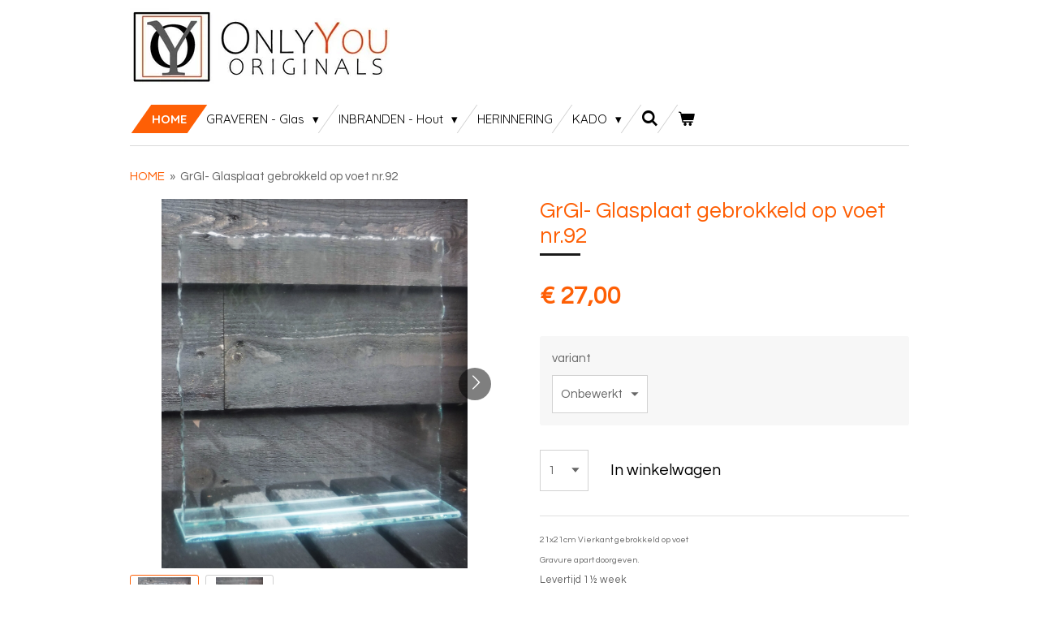

--- FILE ---
content_type: text/css
request_url: https://primary.jwwb.nl/public/1/3/5/onlyyou-originals/style.css?bust=1767475097
body_size: 28574
content:
html{width:100%;height:100%;min-height:100%;font-size:10px}body{height:auto;min-height:100%;width:100%;position:relative;-webkit-font-smoothing:antialiased}ul,ol{padding-left:1.5em}ul{list-style-type:disc}ol{list-style-type:decimal}ul ul,ol ul{list-style-type:circle}ol ol,ul ol{list-style-type:lower-latin}a,button{-webkit-tap-highlight-color:rgba(0,0,0,0);-webkit-tap-highlight-color:transparent}a:focus:not(:focus-visible){outline:none}.jw-breadcrumbs{margin-bottom:1em;margin-top:-1.5rem}@media (max-width:960px){.jw-breadcrumbs .jw-breadcrumbs{margin-top:-0.5rem}}.jw-breadcrumbs ol{margin:0;padding:0;list-style:none;display:flex}.jw-breadcrumbs__separator{margin:0 .4em}.jw-breadcrumbs__link--current{color:inherit;text-decoration:none}.clear{*zoom:1}.clear:before,.clear:after{display:table;content:'';line-height:0}.clear:after{clear:both}.jw-menu>.jw-menu-item{background:transparent}.jw-menu-link{color:#000}.jw-menu-link:hover{color:#fe5f05;background:#fe5f05}.jw-menu-link--icon [class^='website-rendering-icon-']:before{transform:scale(1.25)}.jw-menu-link--icon>span:last-child{margin-left:.5em}.jw-menu-item>.jw-menu-link:hover,.jw-menu-is-hover>.jw-menu-link{color:#fe5f05;background:#fe5f05}.jw-submenu{background:rgba(0,0,0,0.8)}.jw-submenu .jw-menu-link{color:white}.jw-submenu .jw-menu-item>.jw-menu-link:hover,.jw-submenu .jw-menu-is-hover>.jw-menu-link{background:#fe5f05;color:#fff}.jw-icon-badge-wrapper{position:relative;display:inline-block;line-height:1em}.jw-icon-badge{background:#fe5f05;color:#fff;display:block;border-radius:50%;font-size:.6em;font-family:monospace;width:1.7em;height:1.7em;position:absolute;top:-0.9em;right:-0.7em;text-align:center;line-height:1.8em;font-weight:bold;transition:200ms ease}.mobile-bar--accent .jw-icon-badge{background:#fe9051}.jw-menu-link:hover .jw-icon-badge,.jw-menu-is-active .jw-icon-badge{background:#fe8038}.jw-menu-cta .jw-btn{--jw-comp--button--primary-color:#fe5f05;--jw-comp--button--on-primary-color:#fff;--jw-comp--button--primary-color-hover:#fe8038}.jw-menu{display:flex;flex-wrap:wrap;*zoom:1;font-size:1.5rem;font-family:"Quicksand","sans-serif"}.jw-menu:before,.jw-menu:after{display:table;content:'';line-height:0}.jw-menu:after{clear:both}.jw-menu,.jw-submenu{list-style:none;margin:0;padding:0}.jw-menu-item,.jw-menu-link{position:relative;box-sizing:border-box}.jw-menu-item:hover>.jw-submenu,.jw-menu-item.jw-menu-is-hover>.jw-submenu{display:block}.jw-menu-is-desktop .jw-submenu{position:absolute;z-index:1020;box-shadow:0 1px 3px rgba(0,0,0,0.2);border-radius:0}.jw-menu-is-desktop .jw-submenu .jw-menu-item>.jw-menu-link{border-radius:0}.jw-menu-is-desktop .jw-submenu .jw-menu-item:not(:first-child)>.jw-menu-link{border-top-left-radius:0 !important;border-top-right-radius:0 !important}.jw-menu-is-desktop .jw-submenu .jw-menu-item:not(:last-child)>.jw-menu-link{border-bottom-left-radius:0 !important;border-bottom-right-radius:0 !important}.jw-submenu{display:none;font-family:"Quicksand","sans-serif";font-size:1.35rem}.jw-submenu .jw-menu-item{display:list-item;width:100%}.jw-submenu .jw-menu-link{white-space:nowrap;max-width:20em;min-width:150px;text-overflow:ellipsis;overflow:hidden;transition:300ms ease}.jw-submenu .jw-menu-has-submenu .jw-menu-link{padding-right:1.8em}.jw-submenu .jw-menu-has-submenu .jw-arrow{position:absolute;right:12px}.jw-submenu .jw-arrow:after{font-family:Times, Serif;content:'▸'}.jw-submenu .jw-menu-is-active>.jw-menu-link{text-decoration:underline;border-bottom:0}.jw-menu-link{display:block;padding:5px 12px;text-decoration:none;transition:200ms ease}.jw-menu-link:hover{text-decoration:none}.jw-arrow{display:inline-block}.jw-arrow:after{font-weight:normal;font-style:normal;line-height:1;font-family:Arial, Helvetica, Times, serif;margin-left:.4em}.jw-menu-horizontal>.jw-menu-item{display:block}.jw-menu-horizontal .jw-arrow-toplevel:after{font-family:Times, Serif;content:'▾'}.jw-menu-horizontal .jw-submenu{top:100%;left:0}.jw-menu-horizontal .jw-submenu .jw-submenu{left:100%;top:0}.jw-menu-vertical{flex-direction:column}.jw-menu-vertical>.jw-menu-item{text-overflow:ellipsis}.jw-menu-vertical .jw-submenu{left:100%;top:0}.jw-menu-vertical>.jw-menu-item.jw-menu-has-submenu>.jw-menu-link{padding-right:1.5em}.jw-menu-vertical .jw-arrow-toplevel{position:absolute;right:.8em}.jw-menu-vertical .jw-arrow-toplevel:after{font-family:Times, Serif;content:'▸'}.jw-menu-is-collapsed .jw-menu-collapse{display:none !important}.jw-menu-is-mobile .jw-menu-clone{background:#ffffff}.jw-menu-is-mobile .jw-submenu{background:#ffffff}.jw-menu-is-mobile .jw-submenu .jw-menu-link{color:#000}.jw-menu-is-mobile .jw-submenu .jw-menu-item>.jw-menu-link:hover,.jw-menu-is-mobile .jw-submenu .jw-menu-is-hover>.jw-menu-link{background:#e6e6e6;color:#fe5f05}.jw-menu-is-mobile .jw-menu-link{color:#000}.jw-menu-is-mobile .jw-menu-link:hover{background:#e6e6e6;color:#fe5f05}.jw-menu-is-mobile .jw-menu-item>.jw-menu-link:hover,.jw-menu-is-mobile .jw-menu-is-hover>.jw-menu-link{background:#e6e6e6;color:#fe5f05}.jw-menu-is-mobile .jw-menu-vertical .jw-arrow,.jw-menu-is-mobile .jw-menu-horizontal .jw-arrow{color:#000;background:#f2f2f2}.jw-menu-is-mobile .jw-menu-vertical .jw-arrow:hover,.jw-menu-is-mobile .jw-menu-horizontal .jw-arrow:hover{background:#e5e5e5}.jw-menu-is-mobile .jw-menu-vertical .jw-arrow:active,.jw-menu-is-mobile .jw-menu-horizontal .jw-arrow:active{background:#d9d9d9}.jw-menu-is-mobile .jw-menu{font-size:1.5rem}.jw-menu-is-mobile .jw-submenu{font-size:1.35rem}.jw-menu-is-mobile .jw-menu-item{display:list-item;width:100%;max-width:none}.jw-menu-is-mobile .jw-menu-link{padding:15px 15px}.jw-menu-is-mobile .jw-submenu{position:static;display:none;padding-left:1em}.jw-menu-is-mobile .jw-submenu .jw-menu-item{display:list-item}.jw-menu-is-mobile .jw-submenu .jw-menu-link{max-width:none;box-shadow:none}.jw-menu-is-mobile .jw-menu-has-submenu>.jw-menu-link{padding-right:4rem;text-overflow:ellipsis}.jw-menu-is-mobile .jw-menu-vertical .jw-menu-item,.jw-menu-is-mobile .jw-menu-horizontal .jw-menu-item{max-width:none}.jw-menu-is-mobile .jw-menu-vertical .jw-arrow,.jw-menu-is-mobile .jw-menu-horizontal .jw-arrow{display:block;position:absolute;right:0;top:0;width:4rem;height:100%;box-sizing:border-box;text-align:center;padding-top:15px}.jw-menu-is-mobile .jw-menu-vertical .jw-arrow:after,.jw-menu-is-mobile .jw-menu-horizontal .jw-arrow:after{margin:0}.jw-menu-is-mobile .jw-menu-vertical .jw-arrow-toplevel:after,.jw-menu-is-mobile .jw-menu-horizontal .jw-arrow-toplevel:after,.jw-menu-is-mobile .jw-menu-vertical .jw-arrow:after,.jw-menu-is-mobile .jw-menu-horizontal .jw-arrow:after{font-family:Times, Serif;content:'▼'}.jw-menu-is-mobile .jw-menu-item:hover>.jw-submenu,.jw-menu-is-mobile .jw-menu-item.jw-menu-is-hover>.jw-submenu{display:none}.jw-menu-is-mobile .jw-submenu-is-opened>.jw-menu-link .jw-arrow-toplevel:after,.jw-menu-is-mobile .jw-submenu-is-opened>.jw-menu-link .jw-arrow:after{font-family:Times, Serif;content:'▲'}.jw-menu-is-opened{display:block}.jw-menu-vertical>.jw-submenu>.jw-menu-is-overflowing>.jw-submenu,.jw-submenu>.jw-menu-is-overflowing>.jw-submenu{left:auto;right:100%}.jw-menu-clone{display:none}.jw-menu-is-desktop .jw-menu-clone{display:none !important}.jw-menu-is-mobile .jw-menu-clone{position:absolute;z-index:1009;left:0;right:0;transition:opacity 150ms ease,
                    transform 250ms ease;box-shadow:0 0 0 2000vh rgba(13,5,0,0.4),0 2px 4px rgba(0,0,0,0.2),0 2px 30px rgba(0,0,0,0.2)}.jw-menu-is-collapsed.jw-menu-is-mobile .jw-menu-clone.jw-menu-collapse{visibility:hidden}.jw-menu-is-collapsed.jw-menu-is-mobile .jw-menu-clone.jw-menu-collapse{opacity:0;transform:translate(0, -200px);transition:opacity 150ms ease,
                        transform 200ms ease,
                        visibility 200ms}.jw-menu-is-mobile .jw-menu-copy{display:none}.jw-menu-is-mobile .jw-menu-clone{display:block}.jw-menu-is-mobile .jw-menu-cta .jw-btn{margin:1em}.jw-menu-is-mobile .jw-menu-cta .jw-btn,.jw-menu-is-mobile .jw-menu-cta .jw-btn .jw-btn-caption{width:100%;text-align:center}.jw-menu>.jw-menu-item.jw-menu-cta{display:flex;align-items:center;margin:0 0 0 auto}.jw-menu-vertical.jw-menu>.jw-menu-item.jw-menu-cta{margin-left:0}.jw-menu>.jw-menu-item.jw-menu-cta .jw-btn{margin-left:1em}.jw-menu-vertical.jw-menu>.jw-menu-item.jw-menu-cta .jw-btn{margin-left:0;margin-top:1em}body>div,:host>div{font-family:"Questrial","sans-serif";line-height:1.67;font-size:1.5rem;color:#666}body>div .jw-icon-image__inner,:host>div .jw-icon-image__inner{background-color:#fe5f05}body>div .jw-image-is-square .jw-icon-image,:host>div .jw-image-is-square .jw-icon-image,body>div .jw-image-is-rounded .jw-icon-image,:host>div .jw-image-is-rounded .jw-icon-image,body>div .jw-image-is-round .jw-icon-image,:host>div .jw-image-is-round .jw-icon-image{background-color:#fe5f05}body>div .jw-image-is-square .jw-icon-image__inner,:host>div .jw-image-is-square .jw-icon-image__inner,body>div .jw-image-is-rounded .jw-icon-image__inner,:host>div .jw-image-is-rounded .jw-icon-image__inner,body>div .jw-image-is-round .jw-icon-image__inner,:host>div .jw-image-is-round .jw-icon-image__inner{background-color:#ffffff}@media (max-width:960px){body>div,:host>div{line-height:1.5865}}@media (max-width:768px){body>div,:host>div{line-height:1.503;font-size:1.37rem}}body>div a,:host>div a,body>div .jw-link-color,:host>div .jw-link-color{color:#fe5f05;text-decoration:none}body>div a:hover,:host>div a:hover,body>div .jw-link-color:hover,:host>div .jw-link-color:hover{color:#fe8038;text-decoration:underline}body>div p,:host>div p,body>div ol,:host>div ol,body>div ul,:host>div ul{margin-top:0;margin-bottom:.8em}body>div span[style*='color'] a,:host>div span[style*='color'] a{color:inherit}body>div button,:host>div button{line-height:1.67}body>div .jw-text-small,:host>div .jw-text-small{font-size:1.05rem}body>div .jw-accent-text-color,:host>div .jw-accent-text-color{color:#fe5f05}body>div .jw-accent-background,:host>div .jw-accent-background{color:#fff;background-color:#fe5f05}body>div .jw-accent-background a,:host>div .jw-accent-background a,body>div .jw-accent-background .jw-link-button,:host>div .jw-accent-background .jw-link-button{color:#fff}body>div .jw-accent-border-link-color,:host>div .jw-accent-border-link-color{border-color:#fe5f05}body>div .jw-accent-border-color,:host>div .jw-accent-border-color{border-color:#666}.jw-section h1,.jw-section h2,.jw-section h3,.jw-section h4,.jw-section h5,.jw-section h6{line-height:1.169;color:#fe5f05;font-family:"Questrial","sans-serif";font-weight:400;font-style:normal}@media (max-width:768px){.jw-section h1,.jw-section h2,.jw-section h3,.jw-section h4,.jw-section h5,.jw-section h6{line-height:1.1}}@media (max-width:960px){.jw-section h1,.jw-section h2,.jw-section h3,.jw-section h4,.jw-section h5,.jw-section h6{line-height:1.11055}}.jw-section h1 a,.jw-section h2 a,.jw-section h3 a,.jw-section h4 a,.jw-section h5 a,.jw-section h6 a,.jw-section h1 .jw-link-color,.jw-section h2 .jw-link-color,.jw-section h3 .jw-link-color,.jw-section h4 .jw-link-color,.jw-section h5 .jw-link-color,.jw-section h6 .jw-link-color{text-decoration:underline;color:#fe5f05}.jw-section h1 a:hover,.jw-section h2 a:hover,.jw-section h3 a:hover,.jw-section h4 a:hover,.jw-section h5 a:hover,.jw-section h6 a:hover,.jw-section h1 .jw-link-color:hover,.jw-section h2 .jw-link-color:hover,.jw-section h3 .jw-link-color:hover,.jw-section h4 .jw-link-color:hover,.jw-section h5 .jw-link-color:hover,.jw-section h6 .jw-link-color:hover{color:#fe8038}.jw-section .product-page .product__price__price{color:#fe5f05}.jw-section .jw-heading-200{font-size:5.4rem;margin-top:4.68rem;margin-bottom:1.71rem}@media (max-width:960px){.jw-section .jw-heading-200{font-size:4.1rem;margin-top:4.095rem;margin-bottom:1.515rem}}@media (max-width:768px){.jw-section .jw-heading-200{font-size:3.45rem;margin-top:3.8025rem;margin-bottom:1.4175rem}}.jw-section .jw-heading-150{font-size:4.05rem;margin-top:4.0725rem;margin-bottom:1.5075rem}@media (max-width:960px){.jw-section .jw-heading-150{font-size:3.2rem;margin-top:3.69rem;margin-bottom:1.38rem}}@media (max-width:768px){.jw-section .jw-heading-150{font-size:2.78rem;margin-top:1.2em;margin-bottom:.45em}}.jw-section .jw-heading-130{font-size:3.51rem;margin-top:3.8295rem;margin-bottom:1.4265rem}@media (max-width:960px){.jw-section .jw-heading-130{font-size:2.84rem;margin-top:1.2em;margin-bottom:.45em}}@media (max-width:768px){.jw-section .jw-heading-130{font-size:2.5rem;margin-top:1.2em;margin-bottom:.45em}}.jw-section .jw-heading-120{font-size:3.24rem;margin-top:3.708rem;margin-bottom:1.386rem}@media (max-width:960px){.jw-section .jw-heading-120{font-size:2.66rem;margin-top:1.2em;margin-bottom:.45em}}@media (max-width:768px){.jw-section .jw-heading-120{font-size:2.37rem;margin-top:1.2em;margin-bottom:.45em}}.jw-section h1,.jw-section .jw-heading-100{font-size:2.7rem;margin-top:1.2em;margin-bottom:.45em}@media (max-width:960px){.jw-section h1,.jw-section .jw-heading-100{font-size:2.3rem;margin-top:1.2em;margin-bottom:.45em}}@media (max-width:768px){.jw-section h1,.jw-section .jw-heading-100{font-size:2.1rem;margin-top:1.2em;margin-bottom:.45em}}.jw-section h2,.jw-section .jw-heading-85{font-size:2.29rem;margin-top:1.2em;margin-bottom:.45em}@media (max-width:960px){.jw-section h2,.jw-section .jw-heading-85{font-size:2.03rem;margin-top:1.2em;margin-bottom:.45em}}@media (max-width:768px){.jw-section h2,.jw-section .jw-heading-85{font-size:1.9rem;margin-top:1.2em;margin-bottom:.45em}}.jw-section h3,.jw-section .jw-heading-70{font-size:1.89rem;margin-top:1.2em;margin-bottom:.45em}@media (max-width:960px){.jw-section h3,.jw-section .jw-heading-70{font-size:1.76rem;margin-top:1.2em;margin-bottom:.45em}}@media (max-width:768px){.jw-section h3,.jw-section .jw-heading-70{font-size:1.69rem;margin-top:1.2em;margin-bottom:.45em}}.jw-section h4{font-size:1.3rem;margin-top:1.2em;margin-bottom:.45em}@media (max-width:960px){.jw-section h4{font-size:1.36rem;margin-top:1.2em;margin-bottom:.45em}}@media (max-width:768px){.jw-section h4{font-size:1.4rem;margin-top:1.2em;margin-bottom:.45em}}.jw-section-blackwhite{line-height:1.67;font-size:1.5rem;color:#000}.jw-section-blackwhite .jw-icon-image__inner{background-color:#000}.jw-section-blackwhite .jw-image-is-square .jw-icon-image,.jw-section-blackwhite .jw-image-is-rounded .jw-icon-image,.jw-section-blackwhite .jw-image-is-round .jw-icon-image{background-color:#000}.jw-section-blackwhite .jw-image-is-square .jw-icon-image__inner,.jw-section-blackwhite .jw-image-is-rounded .jw-icon-image__inner,.jw-section-blackwhite .jw-image-is-round .jw-icon-image__inner{background-color:#fff}@media (max-width:960px){.jw-section-blackwhite{line-height:1.5865}}@media (max-width:768px){.jw-section-blackwhite{line-height:1.503;font-size:1.37rem}}.jw-section-blackwhite a,.jw-section-blackwhite .jw-link-color{color:#000;text-decoration:underline}.jw-section-blackwhite a:hover,.jw-section-blackwhite .jw-link-color:hover{color:#1a1a1a;text-decoration:underline}.jw-section-blackwhite p,.jw-section-blackwhite ol,.jw-section-blackwhite ul{margin-top:0;margin-bottom:.8em}.jw-section-blackwhite span[style*='color'] a{color:inherit}.jw-section-blackwhite button{line-height:1.67}.jw-section-blackwhite .jw-text-small{font-size:1.05rem}.jw-section-blackwhite .jw-accent-text-color{color:#000}.jw-section-blackwhite .jw-accent-background{color:#8c8c8c;background-color:#000}.jw-section-blackwhite .jw-accent-background a,.jw-section-blackwhite .jw-accent-background .jw-link-button{color:#8c8c8c}.jw-section-blackwhite .jw-accent-border-link-color{border-color:#000}.jw-section-blackwhite .jw-accent-border-color{border-color:#000}@media (min-width:960px){.jw-section-sidebar{line-height:1.503}}.jw-section-white{line-height:1.67;font-size:1.5rem;color:#666}.jw-section-white .jw-icon-image__inner{background-color:#fe5f05}.jw-section-white .jw-image-is-square .jw-icon-image,.jw-section-white .jw-image-is-rounded .jw-icon-image,.jw-section-white .jw-image-is-round .jw-icon-image{background-color:#fe5f05}.jw-section-white .jw-image-is-square .jw-icon-image__inner,.jw-section-white .jw-image-is-rounded .jw-icon-image__inner,.jw-section-white .jw-image-is-round .jw-icon-image__inner{background-color:white}@media (max-width:960px){.jw-section-white{line-height:1.5865}}@media (max-width:768px){.jw-section-white{line-height:1.503;font-size:1.37rem}}.jw-section-white a,.jw-section-white .jw-link-color{color:#fe5f05;text-decoration:none}.jw-section-white a:hover,.jw-section-white .jw-link-color:hover{color:#fe8038;text-decoration:underline}.jw-section-white p,.jw-section-white ol,.jw-section-white ul{margin-top:0;margin-bottom:.8em}.jw-section-white span[style*='color'] a{color:inherit}.jw-section-white button{line-height:1.67}.jw-section-white .jw-text-small{font-size:1.05rem}.jw-section-white .jw-accent-text-color{color:#fe5f05}.jw-section-white .jw-accent-background{color:#fff;background-color:#fe5f05}.jw-section-white .jw-accent-background a,.jw-section-white .jw-accent-background .jw-link-button{color:#fff}.jw-section-white .jw-accent-border-link-color{border-color:#fe5f05}.jw-section-white .jw-accent-border-color{border-color:#666}.jw-section-white h1,.jw-section-white h2,.jw-section-white h3,.jw-section-white h4,.jw-section-white h5,.jw-section-white h6{line-height:1.169;color:#fe5f05;font-family:"Questrial","sans-serif";font-weight:400;font-style:normal}@media (max-width:768px){.jw-section-white h1,.jw-section-white h2,.jw-section-white h3,.jw-section-white h4,.jw-section-white h5,.jw-section-white h6{line-height:1.1}}@media (max-width:960px){.jw-section-white h1,.jw-section-white h2,.jw-section-white h3,.jw-section-white h4,.jw-section-white h5,.jw-section-white h6{line-height:1.11055}}.jw-section-white h1 a,.jw-section-white h2 a,.jw-section-white h3 a,.jw-section-white h4 a,.jw-section-white h5 a,.jw-section-white h6 a,.jw-section-white h1 .jw-link-color,.jw-section-white h2 .jw-link-color,.jw-section-white h3 .jw-link-color,.jw-section-white h4 .jw-link-color,.jw-section-white h5 .jw-link-color,.jw-section-white h6 .jw-link-color{text-decoration:underline;color:#fe5f05}.jw-section-white h1 a:hover,.jw-section-white h2 a:hover,.jw-section-white h3 a:hover,.jw-section-white h4 a:hover,.jw-section-white h5 a:hover,.jw-section-white h6 a:hover,.jw-section-white h1 .jw-link-color:hover,.jw-section-white h2 .jw-link-color:hover,.jw-section-white h3 .jw-link-color:hover,.jw-section-white h4 .jw-link-color:hover,.jw-section-white h5 .jw-link-color:hover,.jw-section-white h6 .jw-link-color:hover{color:#fe8038}.jw-section-white .product-page .product__price__price{color:#fe5f05}.jw-section-white .jw-heading-200{font-size:5.4rem;margin-top:4.68rem;margin-bottom:1.71rem}@media (max-width:960px){.jw-section-white .jw-heading-200{font-size:4.1rem;margin-top:4.095rem;margin-bottom:1.515rem}}@media (max-width:768px){.jw-section-white .jw-heading-200{font-size:3.45rem;margin-top:3.8025rem;margin-bottom:1.4175rem}}.jw-section-white .jw-heading-150{font-size:4.05rem;margin-top:4.0725rem;margin-bottom:1.5075rem}@media (max-width:960px){.jw-section-white .jw-heading-150{font-size:3.2rem;margin-top:3.69rem;margin-bottom:1.38rem}}@media (max-width:768px){.jw-section-white .jw-heading-150{font-size:2.78rem;margin-top:1.2em;margin-bottom:.45em}}.jw-section-white .jw-heading-130{font-size:3.51rem;margin-top:3.8295rem;margin-bottom:1.4265rem}@media (max-width:960px){.jw-section-white .jw-heading-130{font-size:2.84rem;margin-top:1.2em;margin-bottom:.45em}}@media (max-width:768px){.jw-section-white .jw-heading-130{font-size:2.5rem;margin-top:1.2em;margin-bottom:.45em}}.jw-section-white .jw-heading-120{font-size:3.24rem;margin-top:3.708rem;margin-bottom:1.386rem}@media (max-width:960px){.jw-section-white .jw-heading-120{font-size:2.66rem;margin-top:1.2em;margin-bottom:.45em}}@media (max-width:768px){.jw-section-white .jw-heading-120{font-size:2.37rem;margin-top:1.2em;margin-bottom:.45em}}.jw-section-white h1,.jw-section-white .jw-heading-100{font-size:2.7rem;margin-top:1.2em;margin-bottom:.45em}@media (max-width:960px){.jw-section-white h1,.jw-section-white .jw-heading-100{font-size:2.3rem;margin-top:1.2em;margin-bottom:.45em}}@media (max-width:768px){.jw-section-white h1,.jw-section-white .jw-heading-100{font-size:2.1rem;margin-top:1.2em;margin-bottom:.45em}}.jw-section-white h2,.jw-section-white .jw-heading-85{font-size:2.29rem;margin-top:1.2em;margin-bottom:.45em}@media (max-width:960px){.jw-section-white h2,.jw-section-white .jw-heading-85{font-size:2.03rem;margin-top:1.2em;margin-bottom:.45em}}@media (max-width:768px){.jw-section-white h2,.jw-section-white .jw-heading-85{font-size:1.9rem;margin-top:1.2em;margin-bottom:.45em}}.jw-section-white h3,.jw-section-white .jw-heading-70{font-size:1.89rem;margin-top:1.2em;margin-bottom:.45em}@media (max-width:960px){.jw-section-white h3,.jw-section-white .jw-heading-70{font-size:1.76rem;margin-top:1.2em;margin-bottom:.45em}}@media (max-width:768px){.jw-section-white h3,.jw-section-white .jw-heading-70{font-size:1.69rem;margin-top:1.2em;margin-bottom:.45em}}.jw-section-white h4{font-size:1.3rem;margin-top:1.2em;margin-bottom:.45em}@media (max-width:960px){.jw-section-white h4{font-size:1.36rem;margin-top:1.2em;margin-bottom:.45em}}@media (max-width:768px){.jw-section-white h4{font-size:1.4rem;margin-top:1.2em;margin-bottom:.45em}}.jw-element-form-success{color:var(--w-link-color);border-color:var(--w-link-color)}.jw-element-form-error{color:var(--w-form-error-color);border-color:var(--w-form-error-color)}.jw-section-content .jw-element-form-is-error .jw-element-form-input-text,.jw-section-sidebar .jw-element-form-is-error .jw-element-form-input-text,.jw-section-footer .jw-element-form-is-error .jw-element-form-input-text{border-color:var(--w-form-error-color)}.jw-section-content .jw-element-form-is-error .jw-element-form-input-text:focus,.jw-section-sidebar .jw-element-form-is-error .jw-element-form-input-text:focus,.jw-section-footer .jw-element-form-is-error .jw-element-form-input-text:focus{box-shadow:0 0 0 2px hsl(from var(--w-form-error-color) h s l / 50%),0 0 rgba(0,0,0,0)}.jw-is-no-sidebar .jw-sidebar-toggle{display:none}.jw-header{float:left;position:relative}.jw-header-text-toggle,.jw-header-image-toggle,.jw-header-plain-text-toggle{display:none}.jw-header-is-text .jw-header-text-toggle{display:block}.jw-header-is-image .jw-header-text-toggle{display:none}.jw-header-is-image .jw-header-image-toggle{display:block}.jw-header-is-image .jw-header{line-height:0}.jw-header-image{width:100%;height:auto;position:relative}.jw-header-is-image .jw-header-image{display:block}.jw-header-is-image-text .jw-header-text-toggle,.jw-header-is-image-text .jw-header-image-toggle{display:block}.jw-header-is-image-text .jw-header-image-toggle{margin-right:20px}.jw-header-title,.jw-header-slogan{line-height:1;margin:0;color:#fe5f05;font-family:"Questrial","sans-serif";font-weight:400;font-style:normal;font-size:3.5rem;display:inline}.jw-header-title,.jw-header-slogan,.jw-header-title:hover,.jw-header-slogan:hover{text-decoration:none}a.jw-header-title:hover{color:rgba(254,95,5,0.8)}.jw-header-slogan{color:#fe5f05;font-size:1.5rem}.jw-menu-is-mobile .jw-header{display:none}.jw-slideshow--multiple>ul{list-style:none;margin:0;padding:0}.jw-slideshow--multiple .jw-slideshow-slide{display:none}.jw-slideshow--multiple .jw-slideshow-slide:first-child{display:block}.jw-slideshow .bx-wrapper .jw-slideshow-slide{display:block}.jw-slideshow .bx-wrapper{position:relative;margin:0 auto;padding:0;*zoom:1;z-index:0}.jw-slideshow .bx-wrapper img{max-width:100%;display:block}.jw-slideshow .bx-viewport ul{padding:0;margin:0}.jw-slideshow .bx-viewport li{list-style:none}.jw-slideshow .bx-controls-direction{position:absolute;top:50%;width:100%}.jw-slideshow .bx-prev,.jw-slideshow .bx-next{position:absolute;font-weight:bold;font-family:'Comic Sans MS','TSCu_Comic',cursive;line-height:3rem;margin-top:-1.5rem;width:3rem;height:3rem;outline:0;text-align:center;text-decoration:none;z-index:55;background:#fe5f05;color:#fff;transition:opacity 150ms ease;font-size:1.6rem;border-radius:0}.jw-slideshow .bx-prev:hover,.jw-slideshow .bx-next:hover{opacity:.8;color:#fff;text-decoration:none}.jw-slideshow .bx-prev.disabled,.jw-slideshow .bx-next.disabled{display:none}@media (width < 750px){.jw-slideshow .bx-prev,.jw-slideshow .bx-next{transform:scale(.75)}}.jw-slideshow .bx-prev{left:1rem}.jw-slideshow .bx-prev>i::before{margin:0 0 0 -0.1em}.jw-slideshow .bx-next{right:1rem}.jw-slideshow .bx-next>i::before{margin:0 -0.1em 0 0}@media (width < 750px){.jw-slideshow .bx-prev{left:0}.jw-slideshow .bx-next{right:0}}.jw-slideshow .bx-caption{color:white;font-weight:400;font-style:normal;line-height:1;font-family:"Questrial","sans-serif";text-align:center;width:100%;max-width:var(--simple-brick-max-width);display:none;padding-block:10px;position:relative;z-index:10;box-sizing:border-box}.jw-slideshow .bx-caption .mce-content-body{cursor:default}.jw-slideshow .bx-caption .mce-edit-focus{cursor:text}.jw-slideshow .bx-caption .bx-edit{display:inline-block}.jw-slideshow-slide-content--no-backdrop .bx-caption{text-shadow:0 1px 3px rgba(0,0,0,0.45)}.jw-slideshow-slide-content--captions .bx-caption{display:block}.jw-slideshow .bx-caption-wrapper{z-index:1;display:flex;align-items:center;justify-content:center;width:100%;padding-inline:50px}@media (width < 750px){.jw-slideshow .bx-caption-wrapper{padding-inline:25px}}.jw-slideshow--multiple.jw-slideshow .bx-caption-wrapper{padding-inline:60px}@media (width < 750px){.jw-slideshow--multiple.jw-slideshow .bx-caption-wrapper{padding-inline:40px}}.jw-slideshow{position:relative;margin:0}.jw-slideshow-slide-content{overflow:hidden;position:relative;background-position:50% 50%;background-repeat:no-repeat;display:flex;align-items:center}.jw-slideshow-slide-content-height-enforcer-wrapper{display:block;width:100%;margin-left:-100%;flex-shrink:0}.jw-slideshow-slide-content-height-enforcer{width:1px;margin-left:-1px}.jw-slideshow-slide-content.jw-slideshow-slide-content--display-cover{background-size:cover}.jw-slideshow-slide-content.jw-slideshow-slide-content--display-contain{background-size:contain}.jw-slideshow-sub-title,.jw-slideshow-btn.jw-btn--size-default{font-size:1.9rem;line-height:1.2em}@media screen and (max-width:750px){.jw-slideshow-sub-title,.jw-slideshow-btn.jw-btn--size-default{font-size:1.33rem}}@media screen and (max-width:500px){.jw-slideshow-sub-title,.jw-slideshow-btn.jw-btn--size-default{font-size:.95rem}}.jw-slideshow-title{font-size:3.8rem;line-height:120% !important}@media (width < 960px){.jw-slideshow-title{font-size:3.04rem}}@media (width < 750px){.jw-slideshow-title{font-size:2.66rem}}@media (width < 620px){.jw-slideshow-title{font-size:max(1.9rem, 1.9em)}}@media (width < 540px){.jw-slideshow-title{font-size:max(1.52rem, 1.7em)}}@media (width < 420px){.jw-slideshow-title{font-size:max(1.33rem, 1.5em)}}.banner-lg{font-size:120%}.banner-lg .jw-slideshow-title{font-size:4.56rem;line-height:120% !important}@media (width < 960px){.banner-lg .jw-slideshow-title{font-size:3.648rem}}@media (width < 750px){.banner-lg .jw-slideshow-title{font-size:3.192rem}}@media (width < 620px){.banner-lg .jw-slideshow-title{font-size:max(2.28rem, 1.9em)}}@media (width < 540px){.banner-lg .jw-slideshow-title{font-size:max(1.824rem, 1.7em)}}@media (width < 420px){.banner-lg .jw-slideshow-title{font-size:max(1.596rem, 1.5em)}}.banner-sm{font-size:85%}.banner-sm .jw-slideshow-title{font-size:3.23rem;line-height:120% !important}@media (width < 960px){.banner-sm .jw-slideshow-title{font-size:2.584rem}}@media (width < 750px){.banner-sm .jw-slideshow-title{font-size:2.261rem}}@media (width < 620px){.banner-sm .jw-slideshow-title{font-size:max(1.615rem, 1.9em)}}@media (width < 540px){.banner-sm .jw-slideshow-title{font-size:max(1.292rem, 1.7em)}}@media (width < 420px){.banner-sm .jw-slideshow-title{font-size:max(1.1305rem, 1.5em)}}.jw-slideshow-sub-title,.jw-slideshow-btn.jw-btn--size-default{font-size:1.4em}@media (width < 750px){.jw-slideshow-sub-title,.jw-slideshow-btn.jw-btn--size-default{font-size:1.3em}}@media (width < 500px){.jw-slideshow-sub-title,.jw-slideshow-btn.jw-btn--size-default{font-size:1.2em}}.jw-slideshow .bx-caption .jw-slideshow-btn,.jw-slideshow .bx-caption .jw-slideshow-sub-title{display:inline-block;margin:10px 0;transition:margin 300ms}.jw-slideshow .jw-slideshow-btn{text-shadow:none}.jw-slideshow .jw-info-label{font-weight:normal;font-style:none;text-shadow:none;left:50%}.jw-slideshow.banner-sm .bx-caption .jw-slideshow-btn,.jw-slideshow.banner-sm .jw-slideshow-sub-title{margin:5px 0 0 0}.jw-slideshow.banner-md .bx-caption .jw-slideshow-btn,.jw-slideshow.banner-md .jw-slideshow-sub-title{margin:25px 0 0 0}.jw-slideshow.banner-lg .bx-caption .jw-slideshow-btn,.jw-slideshow.banner-lg .jw-slideshow-sub-title{margin:30px 0 0 0}.jw-slideshow__scroll-arrow{visibility:hidden;position:absolute;z-index:1;left:0;right:0;bottom:1rem;margin:auto;width:5.6rem;height:5.2rem;text-align:center;line-height:4rem;font-size:4rem;color:white;text-shadow:0 2px 2px rgba(0,0,0,0.4);cursor:pointer}.banner-lg.jw-slideshow--height-ratio .jw-slideshow__scroll-arrow{visibility:visible}.jw-slideshow__scroll-arrow>i{display:block;line-height:inherit;transition:transform 150ms ease}.jw-slideshow__scroll-arrow:hover>i{transform:translate(0, .5rem)}.jw-is-no-slideshow .jw-slideshow-toggle{display:none}body{background-color:#ffffff}.jw-background{width:100%;height:100%;background-color:#ffffff;background-size:auto;background-repeat:repeat;background-position:top left;position:absolute;opacity:1;background-image:none}.jw-body{min-height:100%;*zoom:1;height:100%;position:relative}.jw-body:before,.jw-body:after{display:table;content:'';line-height:0}.jw-body:after{clear:both}@media (max-width:960px){.message-bar{order:-1}}.jw-menu-is-mobile .message-bar{z-index:1010}.message-bar--accent{background:#fe5f05;color:#fff}.message-bar-usps{min-height:2.67em}.jw-mobile-header{background:#ffffff}.jw-mobile-text{color:#fe5f05}.jw-mobile-text:hover{color:#fe5f05}.jw-mobile-menu__button{background:#fe5f05;color:#fff;outline:0}.jw-mobile-menu__button:hover{background:#fe660f}.jw-mobile-menu__button:active,.jw-mobile-menu__button:focus{background:#fe6f1e}.jw-mobile-menu__button--dummy{background:#ffffff}.jw-mobile-menu{display:none;width:100%;position:relative;z-index:1010;box-sizing:border-box}.jw-menu-is-mobile .jw-mobile-menu{display:flex}.jw-mobile-header{flex:1 1 auto;display:flex;justify-content:center;position:relative;padding:10px;max-height:70px;min-height:30px;box-sizing:border-box;white-space:nowrap;overflow:hidden;text-overflow:ellipsis}.jw-mobile-header a,.jw-mobile-header a:active,.jw-mobile-header a:hover{text-decoration:none}.jw-header-is-image-text .jw-mobile-header,.jw-header-is-text .jw-mobile-header,.jw-header-is-image .jw-mobile-header{min-height:100%;flex-direction:column}.jw-mobile-header-content{display:inline-flex;align-content:center;justify-content:center;height:100%}.jw-mobile-logo{display:block;max-height:50px;max-width:100%;-o-object-fit:contain;object-fit:contain}.jw-mobile-header--text .jw-mobile-logo{display:none}.jw-mobile-text{box-sizing:border-box;min-width:0;max-width:100%;max-height:100%;display:inline-flex;align-items:center;justify-content:center;font-size:3rem;font-family:"Questrial","sans-serif";font-weight:400;font-style:normal;line-height:1;text-decoration:none}.jw-mobile-text>span{margin:-10px;padding:10px;max-width:100%;max-height:50px;overflow:hidden;text-overflow:ellipsis}.jw-mobile-text:hover{text-decoration:none}@media (max-width:639px){.jw-mobile-header--image .jw-mobile-text,.jw-mobile-header--image-text .jw-mobile-logo--landscape~.jw-mobile-text{display:none}}.jw-mobile-header--image-text .jw-mobile-text{margin-left:10px}.jw-mobile-menu__button{display:flex;align-items:center;justify-content:center;flex:0 0 auto;width:44px;min-height:40px;padding:9px 9px;box-sizing:border-box;border:0;cursor:pointer;font-size:18px;line-height:18px;transition:color 200ms ease}.jw-mobile-menu__button--dummy{flex:0 99999 auto;padding:0;cursor:default;pointer-events:none}body:not(.jw-menu-is-mobile) .jw-mobile-toggle{display:none}.jw-mobile-menu-search{display:none;position:absolute;z-index:1011;top:0;left:0;right:0;bottom:0;background:rgba(0,0,0,0.5);transition:background 300ms ease,
        visibility 300ms linear}.jw-menu-is-mobile .jw-mobile-menu-search{display:block}.jw-mobile-menu-search--hidden{visibility:hidden;pointer-events:none;background:transparent}.jw-mobile-menu-search__box{position:absolute;z-index:1012;top:0;left:0;right:0;display:flex;height:50px;transition:transform 300ms cubic-bezier(.215, .61, .355, 1)}.jw-mobile-menu-search--hidden .jw-mobile-menu-search__box{transform:translate(0, -100%)}.jw-mobile-menu-search__input{flex:1 1 auto;padding:16px;border:0;background:white;outline:none}.jw-mobile-menu-search__button.jw-btn{width:44px;justify-content:center;align-items:center;padding:16px;font-size:18px;line-height:18px}.mobile-bar--accent{background:#fe5f05}.mobile-bar--accent .mobile-bar__item{color:#fff}.mobile-bar--accent .mobile-bar__item:hover{background:#e95501}.jw-popover-container--inline{display:inline}.jw-popover-container--modal{position:fixed;z-index:2101;top:0;left:0;right:0;bottom:0;display:flex;align-items:center;justify-content:center}.jw-popover-backdrop{position:fixed;z-index:2100;top:0;left:0;right:0;bottom:0;background:rgba(0,0,0,0.2);transition:visibility 200ms,
        opacity 200ms ease}.is-hidden .jw-popover-backdrop{visibility:hidden;opacity:0}.jw-popover{position:relative;z-index:2101;text-align:left;text-transform:none;will-change:transform;transition:visibility 200ms,opacity 200ms ease,transform 200ms ease-out}.jw-popover-container--inline .jw-popover{position:absolute;bottom:-6px;width:100%;max-width:100px}.jw-popover-container--modal .jw-popover{width:100%;padding:20px}.is-hidden .jw-popover{visibility:hidden;opacity:0;transform:scale3d(.9, .9, 1);transition:visibility 200ms,opacity 200ms ease,transform 200ms ease-in}.jw-popover:focus{outline:none}.jw-popover__arrow{position:relative;z-index:1;margin:0 auto;width:0;height:0;border-style:solid;border-width:0 6px 6px 6px;border-color:transparent transparent white transparent}.jw-popover__close-button{position:absolute;right:15px;top:15px;font-size:1.3em;background-color:transparent;border:0}.jw-popover__content{position:relative;box-sizing:border-box;padding:10px;border-radius:3px;background:white;box-shadow:0 2px 10px rgba(0,0,0,0.2)}.jw-popover-container--modal .jw-popover__content{padding:15px}.jw-popover-container--inline .jw-popover__content{position:absolute;width:25em}.jw-popover-container--inline .jw-popover__content--align-right{right:0}.jw-menu-is-desktop .jw-menu-horizontal .jw-popover-container--inline .jw-popover__content{right:0}.jw-menu-is-desktop .jw-menu-vertical .jw-popover-container--inline .jw-popover__content{left:0}.jw-menu-is-desktop .jw-menu-item--left .jw-popover-container--inline .jw-popover__content{right:auto}.jw-search{display:flex}.jw-search__input{flex:1;padding:10px 12px;min-width:0;font-size:inherit;border-radius:3px 0 0 3px;transition:border-color 150ms ease}.jw-search__input:focus{outline:none}.jw-search__submit{padding:0 15px;font-size:inherit;border:0;border-radius:0 3px 3px 0;transition:background 150ms ease}.jw-search__submit:active{outline:none}.jw-popover .jw-search__input{color:#222;background:white;border:1px solid #ccc;border-right:0}.jw-popover .jw-search__input:focus{border-color:#fe5f05}.jw-popover .jw-search__submit{color:#fff;background:#fe5f05}.jw-popover .jw-search__submit:focus,.jw-popover .jw-search__submit:hover{background:#e35301}.jw-popover .jw-search__submit:active{background:#d44d01}.jw-mobile-menu-search-item{padding:1em}.jw-mobile-menu-search-item .jw-search__input{color:#222;background:white;border:1px solid #ccc;border-right:0}.jw-mobile-menu-search-item .jw-search__input:focus{border-color:#fe5f05}.jw-mobile-menu-search-item .jw-search__submit{color:#fff;background:#fe5f05}.jw-mobile-menu-search-item .jw-search__submit:focus,.jw-mobile-menu-search-item .jw-search__submit:hover{background:#e35301}.jw-mobile-menu-search-item .jw-search__submit:active{background:#d44d01}.jw-section-content .jw-search__input{color:#222;background:white;border:1px solid #ccc;border-right:0}.jw-section-content .jw-search__input:focus{border-color:#fe5f05}.jw-section-content .jw-search__submit{color:#fff;background:#fe5f05}.jw-section-content .jw-search__submit:focus,.jw-section-content .jw-search__submit:hover{background:#e35301}.jw-section-content .jw-search__submit:active{background:#d44d01}.jw-icon-burger{position:relative;margin-top:5px;margin-bottom:5px;-webkit-user-select:none;-moz-user-select:none;user-select:none}.jw-icon-burger,.jw-icon-burger::before,.jw-icon-burger::after{display:block;width:16px;height:2px;background-color:currentColor;border-radius:0;transform-origin:center center;transition-property:background-color,transform,width;transition-duration:200ms}.jw-icon-burger::before,.jw-icon-burger::after{content:'';position:absolute}.jw-icon-burger::before{top:-5px}.jw-icon-burger::after{top:5px}.jw-icon-burger--cross{background-color:transparent;transform:rotate(180deg)}.jw-icon-burger--cross::before,.jw-icon-burger--cross::after{width:18px}.jw-icon-burger--cross::before{transform:translate(-1px, 5px) rotate(-45deg)}.jw-icon-burger--cross::after{transform:translate(-1px, -5px) rotate(45deg)}.jw-icon-search{display:block;width:16px;height:16px}.jw-icon-search::before,.jw-icon-search::after{content:'';display:block;position:absolute}.jw-icon-search::before{width:14px;height:14px;border-radius:7px;box-shadow:inset 0 0 0 2px currentColor}.jw-icon-search::after{width:7px;height:2px;background-color:currentColor;border-radius:0 0 0 0;transform-origin:-5px 1px;transform:translate(12px, 6px) rotate(45deg)}.cc-window.cc-theme-jw{font-family:"Questrial","sans-serif";line-height:1.67;font-size:1.5rem}@media (max-width:960px){.cc-window.cc-theme-jw{line-height:1.5865}}@media (max-width:768px){.cc-window.cc-theme-jw{line-height:1.503;font-size:1.37rem}}.cc-window.cc-theme-jw .cc-allow.cc-btn,.cc-window.cc-theme-jw .cc-dismiss.cc-btn{background:#fe5f05;color:#fff;border-color:black}.cc-window.cc-theme-jw .cc-allow.cc-btn:hover,.cc-window.cc-theme-jw .cc-dismiss.cc-btn:hover{background:#fe8038;color:#fff}.jw-section .jw-element-ads h3{font-size:25px}@media (max-width:960px){.jw-section .jw-element-ads h3{font-size:20px}}.jw-section .jw-element-ads--accent{background:#fe5f05}.jw-section .jw-element-ads--accent h3{color:#fff}.jw-section .jw-element-ads--tint{background:#e6e6e6}.jw-section .jw-element-ads--tint h3{color:#676767}:root,.strip-preview__container{--strip-content-padding-inline:15px;--strip-content-padding-block:max(2em, 20px);--strip-content-padding-block--primary:30px;--strip-content-padding-inline--split-image:15px}@media (min-width:960px){:root,.strip-preview__container{--strip-content-padding-inline:30px;--strip-content-padding-block:max(3.3em, 30px);--strip-content-padding-block--primary:40px;--strip-content-padding-inline--split-image:max(3.3em, 30px)}}@media (min-width:960px){.jw-is-sidebar .main-content{flex-direction:row;justify-content:center}.jw-is-sidebar .main-content .block-content{width:70%}.jw-is-sidebar .main-content .block-sidebar{width:30%}}.jw-btn--style-flat,.jw-menu-cta .jw-btn:not(.jw-btn--style-flat, .jw-btn--style-border),.jw-btn:not(.jw-btn--style-flat, .jw-btn--style-border){background:var(--jw-comp--button--primary-color);color:var(--jw-comp--button--on-primary-color) !important;border:none}.jw-btn--style-flat:hover:not(:disabled),.jw-btn--style-flat.jw-btn__active,.jw-menu-cta .jw-btn:not(.jw-btn--style-flat, .jw-btn--style-border):hover:not(:disabled),.jw-menu-cta .jw-btn:not(.jw-btn--style-flat, .jw-btn--style-border).jw-btn__active,.jw-btn:not(.jw-btn--style-flat, .jw-btn--style-border):hover:not(:disabled),.jw-btn:not(.jw-btn--style-flat, .jw-btn--style-border).jw-btn__active{background:var(--jw-comp--button--primary-color-hover);color:var(--jw-comp--button--on-primary-color) !important}.jw-btn--style-border{background:transparent;color:var(--jw-comp--button--primary-color) !important;box-shadow:inset 0 0 0 2px var(--jw-comp--button--primary-color)}.jw-btn--style-border:hover:not(:disabled),.jw-btn--style-border.jw-btn__active{background:var(--jw-comp--button--primary-color);color:var(--jw-comp--button--on-primary-color) !important}.jw-btn--roundness-square{border-radius:0}.jw-btn--roundness-rounded,.jw-btn:not(.jw-btn--roundness-square, .jw-btn--roundness-rounded, .jw-btn--roundness-round){border-radius:.2em}.jw-btn--roundness-round{border-radius:1000px;padding-left:1.1em;padding-right:1.1em}.jw-btn{--jw-comp--button--primary-color:#fe5f05;--jw-comp--button--on-primary-color:#fff;--jw-comp--button--primary-color-hover:#fe8038}.jw-section-white .jw-btn{--jw-comp--button--primary-color:#fe5f05;--jw-comp--button--on-primary-color:#fff;--jw-comp--button--primary-color-hover:#fe8038}.jw-slideshow .jw-btn{--jw-comp--button--primary-color:#fe5f05;--jw-comp--button--on-primary-color:#fff;--jw-comp--button--primary-color-hover:#fe8038}.jw-section-content .product__price s,.jw-section-content .product-gallery__price s{text-decoration-color:#d9534f}.jw-section-sidebar .product__price s,.jw-section-sidebar .product-gallery__price s{text-decoration-color:#d9534f}.jw-section-footer .product__price s,.jw-section-footer .product-gallery__price s{text-decoration-color:#d9534f}.product,.product__description,.product-page__description,.product-page__social{border-color:rgba(102,102,102,0.2)}.jw-columns .jw-product .product,.image-gallery__thumbnail-item{border-radius:3px}.product__free-shipping-motivator{color:#fe5f05}.jw-select{display:inline-flex;line-height:1.67}.jw-select__prefix{position:relative;margin-right:-1px}.jw-select__input{height:1.67em;box-sizing:content-box;flex:1 1 auto;min-width:0}.jw-select--size-small .jw-select__prefix,.jw-select--size-small .jw-select__input{font-size:1em;padding-top:.3em;padding-bottom:.3em;padding-left:.6em}.jw-select--size-default .jw-select__prefix,.jw-select--size-default .jw-select__input{font-size:1.3em;padding-top:.5em;padding-bottom:.5em;padding-left:.6em}.jw-select--size-large .jw-select__prefix,.jw-select--size-large .jw-select__input{font-size:1.67em;padding-top:.39em;padding-bottom:.39em;padding-left:.6em}.jw-section .cart-item{border-color:rgba(102,102,102,0.16)}.jw-section .cart-totals__row{border-color:rgba(102,102,102,0.16)}.jw-section .cart-totals__row--free_shipping_motivator,.jw-section .cart-totals__row--free_shipping .cart-totals__row-price{color:#fe5f05}.jw-section .product-quantity-input__remove{color:rgba(102,102,102,0.6)}.jw-section .product-quantity-input__remove:hover{color:#666}.jw-section .cart-totals__tooltip{display:flex;color:rgba(102,102,102,0.6);font-size:.9em}.jw-section .cart-totals__tooltip .website-rendering-icon-help-circled{margin-right:.25em}.jw-section-white .cart-item{border-color:rgba(102,102,102,0.16)}.jw-section-white .cart-totals__row{border-color:rgba(102,102,102,0.16)}.jw-section-white .cart-totals__row--free_shipping_motivator,.jw-section-white .cart-totals__row--free_shipping .cart-totals__row-price{color:#fe5f05}.jw-section-white .product-quantity-input__remove{color:rgba(102,102,102,0.6)}.jw-section-white .product-quantity-input__remove:hover{color:#666}.jw-section-white .cart-totals__tooltip{display:flex;color:rgba(102,102,102,0.6);font-size:.9em}.jw-section-white .cart-totals__tooltip .website-rendering-icon-help-circled{margin-right:.25em}.jw-element-image__image--placeholder,.jw-album--placeholder.jw-album--display-format-cover .jw-album-image__inner,.jw-album--placeholder.jw-album--display-format-contain .jw-album-image__image,.jw-album--placeholder.jw-album--display-format-masonry .jw-album-image__image,.fotorama--placeholder .fotorama__stage__frame,.jw-header-image--placeholder,.jw-mobile-logo--placeholder,.product--placeholder .product__image,.cart-item__image--placeholder img,.product-gallery__image--placeholder img,.product__image-container--placeholder img{background-color:#e6e6e6;box-shadow:inset 0 0 0 1px #ccc}.jw-section-footer .jw-element-image__image--placeholder,.jw-section-footer .jw-album--placeholder.jw-album--display-format-cover .jw-album-image__inner,.jw-section-footer .jw-album--placeholder.jw-album--display-format-contain .jw-album-image__image,.jw-section-footer .jw-album--placeholder.jw-album--display-format-masonry .jw-album-image__image,.jw-section-footer .fotorama--placeholder .fotorama__stage__frame,.jw-section-footer .jw-header-image--placeholder,.jw-section-footer .jw-mobile-logo--placeholder,.jw-section-footer .product--placeholder .product__image,.jw-section-footer .cart-item__image--placeholder img,.jw-section-footer .product-gallery__image--placeholder img,.jw-section-footer .product__image-container--placeholder img{background-color:#6c5565;box-shadow:inset 0 0 0 1px #896c7f}.jw-section-sidebar .jw-element-image__image--placeholder,.jw-section-sidebar .jw-album--placeholder.jw-album--display-format-cover .jw-album-image__inner,.jw-section-sidebar .jw-album--placeholder.jw-album--display-format-contain .jw-album-image__image,.jw-section-sidebar .jw-album--placeholder.jw-album--display-format-masonry .jw-album-image__image,.jw-section-sidebar .fotorama--placeholder .fotorama__stage__frame,.jw-section-sidebar .jw-header-image--placeholder,.jw-section-sidebar .jw-mobile-logo--placeholder,.jw-section-sidebar .product--placeholder .product__image,.jw-section-sidebar .cart-item__image--placeholder img,.jw-section-sidebar .product-gallery__image--placeholder img,.jw-section-sidebar .product__image-container--placeholder img{background-color:#e6e6e6;box-shadow:inset 0 0 0 1px #ccc}.jw-map--marker-accent .jw-marker__back{fill:#fe5f05}.jw-map--marker-accent .jw-marker__circle{fill:#fff}:root{--jw-swatch--heading-color:#fe5f05;--jw-swatch--heading-color--button-text-on:#fff;--jw-swatch--heading-color--button-hover:#fe8038;--jw-swatch--paragraph-color:#666;--jw-swatch--paragraph-color--button-text-on:#fff;--jw-swatch--paragraph-color--button-hover:#808080;--jw-swatch--paragraph-link-color:#fe5f05;--jw-swatch--paragraph-link-color--button-text-on:#fff;--jw-swatch--paragraph-link-color--button-hover:#fe8038;--jw-swatch--accent-color:#fe5f05;--jw-swatch--accent-color--button-text-on:#fff;--jw-swatch--accent-color--button-hover:#fe8038;--jw-swatch--header-color:#ffffff;--jw-swatch--header-color--button-text-on:#737373;--jw-swatch--header-color--button-hover:#e6e6e6}:root {--w-color:#666;--w-accent-color:#fe5f05;--w-border-color:rgba(102,102,102,0.3);--w-line-color:rgba(102,102,102,0.2);--w-link-color:#fe5f05;--w-background-color:#ffffff;--w-form-error-color:hsl(2,64%,58%)}:root {--jw-swatch--paragraph-link-color:#fe5f05;--jw-swatch--paragraph-link-color--button-text-on:#fff;--jw-swatch--paragraph-link-color--button-hover:#fe8038;--jw-swatch--heading-color:#fe5f05;--jw-swatch--heading-color--button-text-on:#fff;--jw-swatch--heading-color--button-hover:#fe8038;--jw-swatch--paragraph-color:#666;--jw-swatch--paragraph-color--button-text-on:#fff;--jw-swatch--paragraph-color--button-hover:#808080;--jw-swatch--header-color:#fe5f05;--jw-swatch--header-color--button-text-on:#fff;--jw-swatch--header-color--button-hover:#fe8038}.jw-element-separator,.jw-news-post,.jw-comment,.jw-columns__node--separator-left,.jw-columns__node--separator-right,.website-logout,.jw-element-accordion__heading{border-color:rgba(102,102,102,0.2)}.jw-steps__step{background-color:#ffffff;border-color:rgba(102,102,102,0.3);color:#858585}a.jw-steps__step:hover,a.jw-steps__step:focus{color:#858585}.jw-steps__step--enabled{color:#666}a.jw-steps__step--enabled:hover,a.jw-steps__step--enabled:focus{color:#666}.jw-steps__step--completed{background-color:#ffefe6;border-color:#fe5f05;color:#b64201}a.jw-steps__step--completed:hover,a.jw-steps__step--completed:focus{color:#b64201}.jw-steps__step--selected{background-color:#fe5f05;border-color:#fe5f05;color:#fff}a.jw-steps__step--selected:hover,a.jw-steps__step--selected:focus{color:#fff}.jw-toggle-block__label{border-color:rgba(102,102,102,0.2)}input:checked+.jw-toggle-block__label{border-color:#fe5f05;box-shadow:0 0 0 1px #fe5f05}.jw-toggle-block__label.jw-element-form-is-error,input:checked+.jw-toggle-block__label.jw-element-form-is-error{border-color:var(--w-form-error-color)}.jw-element-form-well{background:#f7f7f7}.jw-element-form-input-text{border-color:rgba(166,166,166,0.5);color:#666;background-color:#fff;box-shadow:0 0 rgba(0,0,0,0)}.jw-element-form-input-text:hover{border-color:#a6a6a6}.jw-element-form-input-text:focus{border-color:#fe5f05;box-shadow:0 0 0 2px #ffaf82,0 0 rgba(0,0,0,0)}select.jw-element-form-input-text{background-image:url('data:image/svg+xml;charset=UTF-8, %3Csvg%20width%3D%2221%22%20height%3D%2211%22%20viewBox%3D%220%200%2021%2011%22%20fill%3D%22none%22%20xmlns%3D%22http%3A//www.w3.org/2000/svg%22%3E%3Cpath%20d%3D%22M10.3205%2010.7254L0.320511%200.33309L20.3205%200.333092L10.3205%2010.7254Z%22%20fill%3D%22%23666666%22%20/%3E%3C/svg%3E')}input[type='radio']:focus,input[type='checkbox']:focus{box-shadow:0 0 0 2px #fe5f05;outline:none}input[type='radio']:focus:not(:focus-visible),input[type='checkbox']:focus:not(:focus-visible){box-shadow:none}.jw-pagination__page{color:#fe5f05;border-radius:.2em}.jw-pagination__page:hover{background:rgba(254,95,5,0.15);color:#fe5f05}.jw-pagination__page--active,.jw-pagination__page--active:hover{box-shadow:inset 0 0 0 2px #fe5f05;background:transparent;color:#fe5f05}.product-sticker{color:#fff;background:#fe5f05}.jw-tree-empty-placeholder{--jw-tree-empty-placeholder__border-color:rgba(102,102,102,0.8)}.jw-tree-empty-placeholder__image{background-image:url('https://assets.jwwb.nl/assets/img/content-empty.png?version=1')}.text--muted{color:#a3a3a3}.jw-element-social-share .share-button--wrapper{border-color:rgba(102,102,102,0.2)}.jw-element-rating--color-accent .jw-element-rating__icon-full{color:#fe5f05}.jw-element-rating__icon-empty{color:#d1d1d1}.jw-element-audio{--plyr-color-main:#fe5f05;--plyr-audio-controls-background:#f0f0f0;--plyr-audio-control-color:#666;--plyr-audio-control-background-hover:#fe5f05;--plyr-audio-control-color-hover:#fff;--plyr-audio-progress-buffered-background:rgba(102,102,102,0.3);--plyr-control-radius:.2em}.jw-element-audio .plyr--audio .plyr__controls{border-radius:.2em;border-color:#d4d4d4}.jw-element-video{--plyr-color-main:#fe5f05;--plyr-video-control-background-hover:#fe5f05;--plyr-video-control-color-hover:#fff}.jw-element-video--presentation-mode{--jw-placeholder-play-button-color:#fe5f05;margin:auto}.jw-element-social-follow--color-default.jw-element-social-follow--style-border .jw-element-social-follow-profile,.jw-element-social-follow--color-default.jw-element-social-follow--style-icononly .jw-element-social-follow-profile{color:#fe5f05;border-color:#fe5f05}.jw-element-social-follow--color-default.jw-element-social-follow--style-solid .jw-element-social-follow-profile{background-color:#fe5f05;color:#fff}.jw-element-social-follow__default-color-getter{color:#fe5f05}.jw-element-social-follow--color-brand.jw-element-social-follow--style-solid .jw-element-social-follow-profile--medium-discord{background-color:#5865f2}.jw-element-social-follow--color-brand.jw-element-social-follow--style-border .jw-element-social-follow-profile--medium-discord,.jw-element-social-follow--color-brand.jw-element-social-follow--style-icononly .jw-element-social-follow-profile--medium-discord{color:#5865f2;border-color:#5865f2}.jw-element-social-follow--color-brand.jw-element-social-follow--style-solid .jw-element-social-follow-profile--medium-facebook{background-color:#3b5998}.jw-element-social-follow--color-brand.jw-element-social-follow--style-border .jw-element-social-follow-profile--medium-facebook,.jw-element-social-follow--color-brand.jw-element-social-follow--style-icononly .jw-element-social-follow-profile--medium-facebook{color:#3b5998;border-color:#3b5998}.jw-element-social-follow--color-brand.jw-element-social-follow--style-solid .jw-element-social-follow-profile--medium-twitter{background-color:#000}.jw-element-social-follow--color-brand.jw-element-social-follow--style-border .jw-element-social-follow-profile--medium-twitter,.jw-element-social-follow--color-brand.jw-element-social-follow--style-icononly .jw-element-social-follow-profile--medium-twitter{color:#000;border-color:#000}.jw-element-social-follow--color-brand.jw-element-social-follow--style-solid .jw-element-social-follow-profile--medium-pinterest{background-color:#e60023}.jw-element-social-follow--color-brand.jw-element-social-follow--style-border .jw-element-social-follow-profile--medium-pinterest,.jw-element-social-follow--color-brand.jw-element-social-follow--style-icononly .jw-element-social-follow-profile--medium-pinterest{color:#e60023;border-color:#e60023}.jw-element-social-follow--color-brand.jw-element-social-follow--style-solid .jw-element-social-follow-profile--medium-instagram{background-color:#e1306c}.jw-element-social-follow--color-brand.jw-element-social-follow--style-border .jw-element-social-follow-profile--medium-instagram,.jw-element-social-follow--color-brand.jw-element-social-follow--style-icononly .jw-element-social-follow-profile--medium-instagram{color:#e1306c;border-color:#e1306c}.jw-element-social-follow--color-brand.jw-element-social-follow--style-solid .jw-element-social-follow-profile--medium-youtube{background-color:#ff0000}.jw-element-social-follow--color-brand.jw-element-social-follow--style-border .jw-element-social-follow-profile--medium-youtube,.jw-element-social-follow--color-brand.jw-element-social-follow--style-icononly .jw-element-social-follow-profile--medium-youtube{color:#ff0000;border-color:#ff0000}.jw-element-social-follow--color-brand.jw-element-social-follow--style-solid .jw-element-social-follow-profile--medium-tumblr{background-color:#35465c}.jw-element-social-follow--color-brand.jw-element-social-follow--style-border .jw-element-social-follow-profile--medium-tumblr,.jw-element-social-follow--color-brand.jw-element-social-follow--style-icononly .jw-element-social-follow-profile--medium-tumblr{color:#35465c;border-color:#35465c}.jw-element-social-follow--color-brand.jw-element-social-follow--style-solid .jw-element-social-follow-profile--medium-linkedin{background-color:#0077b5}.jw-element-social-follow--color-brand.jw-element-social-follow--style-border .jw-element-social-follow-profile--medium-linkedin,.jw-element-social-follow--color-brand.jw-element-social-follow--style-icononly .jw-element-social-follow-profile--medium-linkedin{color:#0077b5;border-color:#0077b5}.jw-element-social-follow--color-brand.jw-element-social-follow--style-solid .jw-element-social-follow-profile--medium-tiktok{background-color:#010101}.jw-element-social-follow--color-brand.jw-element-social-follow--style-border .jw-element-social-follow-profile--medium-tiktok,.jw-element-social-follow--color-brand.jw-element-social-follow--style-icononly .jw-element-social-follow-profile--medium-tiktok{color:#010101;border-color:#010101}.jw-element-social-follow--color-brand.jw-element-social-follow--style-solid .jw-element-social-follow-profile--medium-telegram{background-color:#0088cc}.jw-element-social-follow--color-brand.jw-element-social-follow--style-border .jw-element-social-follow-profile--medium-telegram,.jw-element-social-follow--color-brand.jw-element-social-follow--style-icononly .jw-element-social-follow-profile--medium-telegram{color:#0088cc;border-color:#0088cc}.jw-element-social-follow--color-brand.jw-element-social-follow--style-solid .jw-element-social-follow-profile--medium-whatsapp{background-color:#25d366}.jw-element-social-follow--color-brand.jw-element-social-follow--style-border .jw-element-social-follow-profile--medium-whatsapp,.jw-element-social-follow--color-brand.jw-element-social-follow--style-icononly .jw-element-social-follow-profile--medium-whatsapp{color:#24cf64;border-color:#24cf64}.image-gallery__main:has(.image-gallery__slides :focus-visible){outline:1px dotted #fe5f05;outline-offset:1px}.image-gallery__thumbnail-item{border-color:rgba(102,102,102,0.3)}.image-gallery__thumbnail-item:hover{border-color:rgba(102,102,102,0.6)}.image-gallery__thumbnail-item.image-gallery__thumbnail-item--active{border-color:#fe5f05}.jw-element-accordion--style-box .jw-element-accordion__heading{background-color:#fe5f05;color:#fff;border-color:#cf4b01}.jw-element-accordion--style-box .jw-element-accordion__item{background-color:rgba(102,102,102,0.05)}.jw-element-accordion--style-box .jw-element-accordion__content{border-color:#cf4b01}.jw-table.jw-table--header.jw-table--border th,.jw-table.jw-table--header.jw-table--striped th{background-color:#fe5f05;color:#fff}.jw-table.jw-table--border tr,.jw-table.jw-table--striped tr td{border-top:1px solid rgba(102,102,102,0.1)}.jw-table.jw-table--striped tr:nth-child(odd) td{background-color:rgba(102,102,102,0.05)}.jw-table.jw-table--hover tr:hover td{background-color:rgba(102,102,102,0.15)}.jw-table.jw-table--nowrap{white-space:nowrap}.responsive-table-container::-webkit-scrollbar-thumb{background-color:rgba(102,102,102,0.3)}.handsontable .jw-table--header.jw-table--border tr:first-child td,.handsontable .jw-table--header.jw-table--striped tr:first-child td{background-color:#fe5f05;color:#fff}.product,.product__description,.product-page__description,.product-page__social{border-color:rgba(102,102,102,0.2)}.jw-columns .jw-product .product,.image-gallery__thumbnail-item{border-radius:3px}.product__free-shipping-motivator{color:#fe5f05}.product-gallery--empty{border:1px solid rgba(102,102,102,0.3);color:rgba(102,102,102,0.5)}.product-gallery__content{background:#ffffff}.product-gallery--style-bordered .product-gallery__content{border-color:rgba(102,102,102,0.3)}.product-gallery--style-bordered .product-gallery__content:hover,.product-gallery--style-clean .product-gallery__content:hover{background:#fff;border-color:rgba(102,102,102,0.6)}.product-gallery--style-bordered .product-gallery__content:focus-within,.product-gallery--style-clean .product-gallery__content:focus-within{background:#fff;border-color:rgba(102,102,102,0.6)}.product-gallery--style-image-only .product-gallery__info-container{background-color:rgba(255,255,255,0.9)}.product-gallery__price{color:#949494}.product-gallery{--button-height:35px;--select-height:calc(var(--jw-form-element-input-padding) * 2 + (15px * 1.67))}.product-gallery-filter__button{color:#fe5f05}.jw-btn{--jw-comp--button--primary-color:#fe5f05;--jw-comp--button--on-primary-color:#fff;--jw-comp--button--primary-color-hover:#fe8038}.jw-section-sidebar{line-height:1.67;font-size:1.2rem;color:#666666}:root .jw-section-sidebar{--w-color:#666666;--w-accent-color:#fe5f05;--w-border-color:rgba(102,102,102,0.3);--w-line-color:rgba(102,102,102,0.2);--w-link-color:#fe5f05;--w-background-color:#ffffff;--w-form-error-color:hsl(2,64%,58%)}:root .jw-section-sidebar{--jw-swatch--paragraph-link-color:#fe5f05;--jw-swatch--paragraph-link-color--button-text-on:#fff;--jw-swatch--paragraph-link-color--button-hover:#fe8038;--jw-swatch--heading-color:#666666;--jw-swatch--heading-color--button-text-on:#fff;--jw-swatch--heading-color--button-hover:#808080;--jw-swatch--paragraph-color:#666666;--jw-swatch--paragraph-color--button-text-on:#fff;--jw-swatch--paragraph-color--button-hover:#808080;--jw-swatch--header-color:#fe5f05;--jw-swatch--header-color--button-text-on:#fff;--jw-swatch--header-color--button-hover:#fe8038}.jw-section-sidebar .jw-element-separator,.jw-section-sidebar .jw-news-post,.jw-section-sidebar .jw-comment,.jw-section-sidebar .jw-columns__node--separator-left,.jw-section-sidebar .jw-columns__node--separator-right,.jw-section-sidebar .website-logout,.jw-section-sidebar .jw-element-accordion__heading{border-color:rgba(102,102,102,0.2)}.jw-section-sidebar .jw-steps__step{background-color:#ffffff;border-color:rgba(102,102,102,0.3);color:#858585}a.jw-section-sidebar .jw-steps__step:hover,a.jw-section-sidebar .jw-steps__step:focus{color:#858585}.jw-section-sidebar .jw-steps__step--enabled{color:#666666}a.jw-section-sidebar .jw-steps__step--enabled:hover,a.jw-section-sidebar .jw-steps__step--enabled:focus{color:#666666}.jw-section-sidebar .jw-steps__step--completed{background-color:#ffefe6;border-color:#fe5f05;color:#b64201}a.jw-section-sidebar .jw-steps__step--completed:hover,a.jw-section-sidebar .jw-steps__step--completed:focus{color:#b64201}.jw-section-sidebar .jw-steps__step--selected{background-color:#fe5f05;border-color:#fe5f05;color:#fff}a.jw-section-sidebar .jw-steps__step--selected:hover,a.jw-section-sidebar .jw-steps__step--selected:focus{color:#fff}.jw-section-sidebar .jw-toggle-block__label{border-color:rgba(102,102,102,0.2)}input:checked+.jw-section-sidebar .jw-toggle-block__label{border-color:#fe5f05;box-shadow:0 0 0 1px #fe5f05}.jw-section-sidebar .jw-toggle-block__label.jw-element-form-is-error,input:checked+.jw-section-sidebar .jw-toggle-block__label.jw-element-form-is-error{border-color:var(--w-form-error-color)}.jw-section-sidebar .jw-element-form-well{background:#f7f7f7}.jw-section-sidebar .jw-element-form-input-text{border-color:rgba(166,166,166,0.5);color:#666666;background-color:#fff;box-shadow:0 0 rgba(0,0,0,0)}.jw-section-sidebar .jw-element-form-input-text:hover{border-color:#a6a6a6}.jw-section-sidebar .jw-element-form-input-text:focus{border-color:#fe5f05;box-shadow:0 0 0 2px #ffaf82,0 0 rgba(0,0,0,0)}.jw-section-sidebar select.jw-element-form-input-text{background-image:url('data:image/svg+xml;charset=UTF-8, %3Csvg%20width%3D%2221%22%20height%3D%2211%22%20viewBox%3D%220%200%2021%2011%22%20fill%3D%22none%22%20xmlns%3D%22http%3A//www.w3.org/2000/svg%22%3E%3Cpath%20d%3D%22M10.3205%2010.7254L0.320511%200.33309L20.3205%200.333092L10.3205%2010.7254Z%22%20fill%3D%22%23666666%22%20/%3E%3C/svg%3E')}.jw-section-sidebar input[type='radio']:focus,.jw-section-sidebar input[type='checkbox']:focus{box-shadow:0 0 0 2px #fe5f05;outline:none}.jw-section-sidebar input[type='radio']:focus:not(:focus-visible),.jw-section-sidebar input[type='checkbox']:focus:not(:focus-visible){box-shadow:none}.jw-section-sidebar .jw-pagination__page{color:#fe5f05;border-radius:.2em}.jw-section-sidebar .jw-pagination__page:hover{background:rgba(254,95,5,0.15);color:#fe5f05}.jw-section-sidebar .jw-pagination__page--active,.jw-section-sidebar .jw-pagination__page--active:hover{box-shadow:inset 0 0 0 2px #fe5f05;background:transparent;color:#fe5f05}.jw-section-sidebar .product-sticker{color:#fff;background:#fe5f05}.jw-section-sidebar .jw-tree-empty-placeholder{--jw-tree-empty-placeholder__border-color:rgba(102,102,102,0.8)}.jw-section-sidebar .jw-tree-empty-placeholder__image{background-image:url('https://assets.jwwb.nl/assets/img/content-empty.png?version=1')}.jw-section-sidebar .text--muted{color:#a3a3a3}.jw-section-sidebar .jw-element-social-share .share-button--wrapper{border-color:rgba(102,102,102,0.2)}.jw-section-sidebar .jw-element-rating--color-accent .jw-element-rating__icon-full{color:#fe5f05}.jw-section-sidebar .jw-element-rating__icon-empty{color:#d1d1d1}.jw-section-sidebar .jw-element-audio{--plyr-color-main:#fe5f05;--plyr-audio-controls-background:#f0f0f0;--plyr-audio-control-color:#666;--plyr-audio-control-background-hover:#fe5f05;--plyr-audio-control-color-hover:#fff;--plyr-audio-progress-buffered-background:rgba(102,102,102,0.3);--plyr-control-radius:.2em}.jw-section-sidebar .jw-element-audio .plyr--audio .plyr__controls{border-radius:.2em;border-color:#d4d4d4}.jw-section-sidebar .jw-element-video{--plyr-color-main:#fe5f05;--plyr-video-control-background-hover:#fe5f05;--plyr-video-control-color-hover:#fff}.jw-section-sidebar .jw-element-video--presentation-mode{--jw-placeholder-play-button-color:#fe5f05;margin:auto}.jw-section-sidebar .jw-element-social-follow--color-default.jw-element-social-follow--style-border .jw-element-social-follow-profile,.jw-section-sidebar .jw-element-social-follow--color-default.jw-element-social-follow--style-icononly .jw-element-social-follow-profile{color:#fe5f05;border-color:#fe5f05}.jw-section-sidebar .jw-element-social-follow--color-default.jw-element-social-follow--style-solid .jw-element-social-follow-profile{background-color:#fe5f05;color:#fff}.jw-section-sidebar .jw-element-social-follow__default-color-getter{color:#fe5f05}.jw-section-sidebar .jw-element-social-follow--color-brand.jw-element-social-follow--style-solid .jw-element-social-follow-profile--medium-discord{background-color:#5865f2}.jw-section-sidebar .jw-element-social-follow--color-brand.jw-element-social-follow--style-border .jw-element-social-follow-profile--medium-discord,.jw-section-sidebar .jw-element-social-follow--color-brand.jw-element-social-follow--style-icononly .jw-element-social-follow-profile--medium-discord{color:#5865f2;border-color:#5865f2}.jw-section-sidebar .jw-element-social-follow--color-brand.jw-element-social-follow--style-solid .jw-element-social-follow-profile--medium-facebook{background-color:#3b5998}.jw-section-sidebar .jw-element-social-follow--color-brand.jw-element-social-follow--style-border .jw-element-social-follow-profile--medium-facebook,.jw-section-sidebar .jw-element-social-follow--color-brand.jw-element-social-follow--style-icononly .jw-element-social-follow-profile--medium-facebook{color:#3b5998;border-color:#3b5998}.jw-section-sidebar .jw-element-social-follow--color-brand.jw-element-social-follow--style-solid .jw-element-social-follow-profile--medium-twitter{background-color:#000}.jw-section-sidebar .jw-element-social-follow--color-brand.jw-element-social-follow--style-border .jw-element-social-follow-profile--medium-twitter,.jw-section-sidebar .jw-element-social-follow--color-brand.jw-element-social-follow--style-icononly .jw-element-social-follow-profile--medium-twitter{color:#000;border-color:#000}.jw-section-sidebar .jw-element-social-follow--color-brand.jw-element-social-follow--style-solid .jw-element-social-follow-profile--medium-pinterest{background-color:#e60023}.jw-section-sidebar .jw-element-social-follow--color-brand.jw-element-social-follow--style-border .jw-element-social-follow-profile--medium-pinterest,.jw-section-sidebar .jw-element-social-follow--color-brand.jw-element-social-follow--style-icononly .jw-element-social-follow-profile--medium-pinterest{color:#e60023;border-color:#e60023}.jw-section-sidebar .jw-element-social-follow--color-brand.jw-element-social-follow--style-solid .jw-element-social-follow-profile--medium-instagram{background-color:#e1306c}.jw-section-sidebar .jw-element-social-follow--color-brand.jw-element-social-follow--style-border .jw-element-social-follow-profile--medium-instagram,.jw-section-sidebar .jw-element-social-follow--color-brand.jw-element-social-follow--style-icononly .jw-element-social-follow-profile--medium-instagram{color:#e1306c;border-color:#e1306c}.jw-section-sidebar .jw-element-social-follow--color-brand.jw-element-social-follow--style-solid .jw-element-social-follow-profile--medium-youtube{background-color:#ff0000}.jw-section-sidebar .jw-element-social-follow--color-brand.jw-element-social-follow--style-border .jw-element-social-follow-profile--medium-youtube,.jw-section-sidebar .jw-element-social-follow--color-brand.jw-element-social-follow--style-icononly .jw-element-social-follow-profile--medium-youtube{color:#ff0000;border-color:#ff0000}.jw-section-sidebar .jw-element-social-follow--color-brand.jw-element-social-follow--style-solid .jw-element-social-follow-profile--medium-tumblr{background-color:#35465c}.jw-section-sidebar .jw-element-social-follow--color-brand.jw-element-social-follow--style-border .jw-element-social-follow-profile--medium-tumblr,.jw-section-sidebar .jw-element-social-follow--color-brand.jw-element-social-follow--style-icononly .jw-element-social-follow-profile--medium-tumblr{color:#35465c;border-color:#35465c}.jw-section-sidebar .jw-element-social-follow--color-brand.jw-element-social-follow--style-solid .jw-element-social-follow-profile--medium-linkedin{background-color:#0077b5}.jw-section-sidebar .jw-element-social-follow--color-brand.jw-element-social-follow--style-border .jw-element-social-follow-profile--medium-linkedin,.jw-section-sidebar .jw-element-social-follow--color-brand.jw-element-social-follow--style-icononly .jw-element-social-follow-profile--medium-linkedin{color:#0077b5;border-color:#0077b5}.jw-section-sidebar .jw-element-social-follow--color-brand.jw-element-social-follow--style-solid .jw-element-social-follow-profile--medium-tiktok{background-color:#010101}.jw-section-sidebar .jw-element-social-follow--color-brand.jw-element-social-follow--style-border .jw-element-social-follow-profile--medium-tiktok,.jw-section-sidebar .jw-element-social-follow--color-brand.jw-element-social-follow--style-icononly .jw-element-social-follow-profile--medium-tiktok{color:#010101;border-color:#010101}.jw-section-sidebar .jw-element-social-follow--color-brand.jw-element-social-follow--style-solid .jw-element-social-follow-profile--medium-telegram{background-color:#0088cc}.jw-section-sidebar .jw-element-social-follow--color-brand.jw-element-social-follow--style-border .jw-element-social-follow-profile--medium-telegram,.jw-section-sidebar .jw-element-social-follow--color-brand.jw-element-social-follow--style-icononly .jw-element-social-follow-profile--medium-telegram{color:#0088cc;border-color:#0088cc}.jw-section-sidebar .jw-element-social-follow--color-brand.jw-element-social-follow--style-solid .jw-element-social-follow-profile--medium-whatsapp{background-color:#25d366}.jw-section-sidebar .jw-element-social-follow--color-brand.jw-element-social-follow--style-border .jw-element-social-follow-profile--medium-whatsapp,.jw-section-sidebar .jw-element-social-follow--color-brand.jw-element-social-follow--style-icononly .jw-element-social-follow-profile--medium-whatsapp{color:#24cf64;border-color:#24cf64}.jw-section-sidebar .image-gallery__main:has(.image-gallery__slides :focus-visible){outline:1px dotted #fe5f05;outline-offset:1px}.jw-section-sidebar .image-gallery__thumbnail-item{border-color:rgba(102,102,102,0.3)}.jw-section-sidebar .image-gallery__thumbnail-item:hover{border-color:rgba(102,102,102,0.6)}.jw-section-sidebar .image-gallery__thumbnail-item.image-gallery__thumbnail-item--active{border-color:#fe5f05}.jw-section-sidebar .jw-element-accordion--style-box .jw-section-sidebar .jw-element-accordion__heading{background-color:#fe5f05;color:#fff;border-color:#cf4b01}.jw-section-sidebar .jw-element-accordion--style-box .jw-section-sidebar .jw-element-accordion__item{background-color:rgba(102,102,102,0.05)}.jw-section-sidebar .jw-element-accordion--style-box .jw-section-sidebar .jw-element-accordion__content{border-color:#cf4b01}.jw-section-sidebar .jw-table.jw-table--header.jw-table--border th,.jw-section-sidebar .jw-table.jw-table--header.jw-table--striped th{background-color:#fe5f05;color:#fff}.jw-section-sidebar .jw-table.jw-table--border tr,.jw-section-sidebar .jw-table.jw-table--striped tr td{border-top:1px solid rgba(102,102,102,0.1)}.jw-section-sidebar .jw-table.jw-table--striped tr:nth-child(odd) td{background-color:rgba(102,102,102,0.05)}.jw-section-sidebar .jw-table.jw-table--hover tr:hover td{background-color:rgba(102,102,102,0.15)}.jw-section-sidebar .jw-table.jw-table--nowrap{white-space:nowrap}.jw-section-sidebar .responsive-table-container::-webkit-scrollbar-thumb{background-color:rgba(102,102,102,0.3)}.jw-section-sidebar .handsontable .jw-table--header.jw-table--border tr:first-child td,.jw-section-sidebar .handsontable .jw-table--header.jw-table--striped tr:first-child td{background-color:#fe5f05;color:#fff}.jw-section-sidebar .product,.jw-section-sidebar .product__description,.jw-section-sidebar .product-page__description,.jw-section-sidebar .product-page__social{border-color:rgba(102,102,102,0.2)}.jw-section-sidebar .jw-columns .jw-product .product,.jw-section-sidebar .image-gallery__thumbnail-item{border-radius:3px}.jw-section-sidebar .product__free-shipping-motivator{color:#fe5f05}.jw-section-sidebar .product-gallery--empty{border:1px solid rgba(102,102,102,0.3);color:rgba(102,102,102,0.5)}.jw-section-sidebar .product-gallery__content{background:#ffffff}.jw-section-sidebar .product-gallery--style-bordered .product-gallery__content{border-color:rgba(102,102,102,0.3)}.jw-section-sidebar .product-gallery--style-bordered .product-gallery__content:hover,.jw-section-sidebar .product-gallery--style-clean .product-gallery__content:hover{background:#fff;border-color:rgba(102,102,102,0.6)}.jw-section-sidebar .product-gallery--style-bordered .product-gallery__content:focus-within,.jw-section-sidebar .product-gallery--style-clean .product-gallery__content:focus-within{background:#fff;border-color:rgba(102,102,102,0.6)}.jw-section-sidebar .product-gallery--style-image-only .product-gallery__info-container{background-color:rgba(255,255,255,0.9)}.jw-section-sidebar .product-gallery__price{color:#949494}.jw-section-sidebar .product-gallery{--button-height:28px;--select-height:calc(var(--jw-form-element-input-padding) * 2 + (12px * 1.67))}.jw-section-sidebar .product-gallery-filter__button{color:#fe5f05}.jw-section-sidebar .jw-btn{--jw-comp--button--primary-color:#fe5f05;--jw-comp--button--on-primary-color:#fff;--jw-comp--button--primary-color-hover:#fe8038}.jw-section-sidebar .jw-icon-image__inner{background-color:#fe5f05}.jw-section-sidebar .jw-image-is-square .jw-icon-image,.jw-section-sidebar .jw-image-is-rounded .jw-icon-image,.jw-section-sidebar .jw-image-is-round .jw-icon-image{background-color:#fe5f05}.jw-section-sidebar .jw-image-is-square .jw-icon-image__inner,.jw-section-sidebar .jw-image-is-rounded .jw-icon-image__inner,.jw-section-sidebar .jw-image-is-round .jw-icon-image__inner{background-color:#ffffff}@media (max-width:960px){.jw-section-sidebar{line-height:1.5865}}@media (max-width:768px){.jw-section-sidebar{line-height:1.503;font-size:1.27rem}}.jw-section-sidebar a,.jw-section-sidebar .jw-link-color{color:#fe5f05;text-decoration:none}.jw-section-sidebar a:hover,.jw-section-sidebar .jw-link-color:hover{color:#fe8038;text-decoration:underline}.jw-section-sidebar p,.jw-section-sidebar ol,.jw-section-sidebar ul{margin-top:0;margin-bottom:.8em}.jw-section-sidebar span[style*='color'] a{color:inherit}.jw-section-sidebar button{line-height:1.67}.jw-section-sidebar .jw-text-small{font-size:.84rem}.jw-section-sidebar .jw-accent-text-color{color:#fe5f05}.jw-section-sidebar .jw-accent-background{color:#fff;background-color:#fe5f05}.jw-section-sidebar .jw-accent-background a,.jw-section-sidebar .jw-accent-background .jw-link-button{color:#fff}.jw-section-sidebar .jw-accent-border-link-color{border-color:#fe5f05}.jw-section-sidebar .jw-accent-border-color{border-color:#666666}.jw-section-sidebar h1,.jw-section-sidebar h2,.jw-section-sidebar h3,.jw-section-sidebar h4,.jw-section-sidebar h5,.jw-section-sidebar h6{line-height:1.169;color:#666666;font-family:"Questrial","sans-serif";font-weight:400;font-style:normal}@media (max-width:768px){.jw-section-sidebar h1,.jw-section-sidebar h2,.jw-section-sidebar h3,.jw-section-sidebar h4,.jw-section-sidebar h5,.jw-section-sidebar h6{line-height:1.1}}@media (max-width:960px){.jw-section-sidebar h1,.jw-section-sidebar h2,.jw-section-sidebar h3,.jw-section-sidebar h4,.jw-section-sidebar h5,.jw-section-sidebar h6{line-height:1.11055}}.jw-section-sidebar h1 a,.jw-section-sidebar h2 a,.jw-section-sidebar h3 a,.jw-section-sidebar h4 a,.jw-section-sidebar h5 a,.jw-section-sidebar h6 a,.jw-section-sidebar h1 .jw-link-color,.jw-section-sidebar h2 .jw-link-color,.jw-section-sidebar h3 .jw-link-color,.jw-section-sidebar h4 .jw-link-color,.jw-section-sidebar h5 .jw-link-color,.jw-section-sidebar h6 .jw-link-color{text-decoration:underline;color:#fe5f05}.jw-section-sidebar h1 a:hover,.jw-section-sidebar h2 a:hover,.jw-section-sidebar h3 a:hover,.jw-section-sidebar h4 a:hover,.jw-section-sidebar h5 a:hover,.jw-section-sidebar h6 a:hover,.jw-section-sidebar h1 .jw-link-color:hover,.jw-section-sidebar h2 .jw-link-color:hover,.jw-section-sidebar h3 .jw-link-color:hover,.jw-section-sidebar h4 .jw-link-color:hover,.jw-section-sidebar h5 .jw-link-color:hover,.jw-section-sidebar h6 .jw-link-color:hover{color:#fe8038}.jw-section-sidebar .product-page .product__price__price{color:#666666}.jw-section-sidebar .jw-heading-200{font-size:4.32rem;margin-top:4.194rem;margin-bottom:1.548rem}@media (max-width:960px){.jw-section-sidebar .jw-heading-200{font-size:3.38rem;margin-top:3.771rem;margin-bottom:1.407rem}}@media (max-width:768px){.jw-section-sidebar .jw-heading-200{font-size:2.91rem;margin-top:1.2em;margin-bottom:.45em}}.jw-section-sidebar .jw-heading-150{font-size:3.24rem;margin-top:3.708rem;margin-bottom:1.386rem}@media (max-width:960px){.jw-section-sidebar .jw-heading-150{font-size:2.66rem;margin-top:1.2em;margin-bottom:.45em}}@media (max-width:768px){.jw-section-sidebar .jw-heading-150{font-size:2.37rem;margin-top:1.2em;margin-bottom:.45em}}.jw-section-sidebar .jw-heading-130{font-size:2.81rem;margin-top:1.2em;margin-bottom:.45em}@media (max-width:960px){.jw-section-sidebar .jw-heading-130{font-size:2.37rem;margin-top:1.2em;margin-bottom:.45em}}@media (max-width:768px){.jw-section-sidebar .jw-heading-130{font-size:2.15rem;margin-top:1.2em;margin-bottom:.45em}}.jw-section-sidebar .jw-heading-120{font-size:2.59rem;margin-top:1.2em;margin-bottom:.45em}@media (max-width:960px){.jw-section-sidebar .jw-heading-120{font-size:2.23rem;margin-top:1.2em;margin-bottom:.45em}}@media (max-width:768px){.jw-section-sidebar .jw-heading-120{font-size:2.05rem;margin-top:1.2em;margin-bottom:.45em}}.jw-section-sidebar h1,.jw-section-sidebar .jw-heading-100{font-size:2.16rem;margin-top:1.2em;margin-bottom:.45em}@media (max-width:960px){.jw-section-sidebar h1,.jw-section-sidebar .jw-heading-100{font-size:1.94rem;margin-top:1.2em;margin-bottom:.45em}}@media (max-width:768px){.jw-section-sidebar h1,.jw-section-sidebar .jw-heading-100{font-size:1.83rem;margin-top:1.2em;margin-bottom:.45em}}.jw-section-sidebar h2,.jw-section-sidebar .jw-heading-85{font-size:1.84rem;margin-top:1.2em;margin-bottom:.45em}@media (max-width:960px){.jw-section-sidebar h2,.jw-section-sidebar .jw-heading-85{font-size:1.72rem;margin-top:1.2em;margin-bottom:.45em}}@media (max-width:768px){.jw-section-sidebar h2,.jw-section-sidebar .jw-heading-85{font-size:1.67rem;margin-top:1.2em;margin-bottom:.45em}}.jw-section-sidebar h3,.jw-section-sidebar .jw-heading-70{font-size:1.51rem;margin-top:1.2em;margin-bottom:.45em}@media (max-width:960px){.jw-section-sidebar h3,.jw-section-sidebar .jw-heading-70{font-size:1.51rem;margin-top:1.2em;margin-bottom:.45em}}@media (max-width:768px){.jw-section-sidebar h3,.jw-section-sidebar .jw-heading-70{font-size:1.51rem;margin-top:1.2em;margin-bottom:.45em}}.jw-section-sidebar h4{font-size:1.04rem;margin-top:1.2em;margin-bottom:.45em}@media (max-width:960px){.jw-section-sidebar h4{font-size:1.19rem;margin-top:1.2em;margin-bottom:.45em}}@media (max-width:768px){.jw-section-sidebar h4{font-size:1.27rem;margin-top:1.2em;margin-bottom:.45em}}.jw-section-footer{line-height:1.67;font-size:1.1rem;color:#fff}:root .jw-section-footer{--w-color:#fff;--w-accent-color:#fe5f05;--w-border-color:rgba(255,255,255,0.3);--w-line-color:rgba(255,255,255,0.2);--w-link-color:#df8ec4;--w-background-color:#2e0d23;--w-form-error-color:hsl(2,64%,58%)}:root .jw-section-footer{--jw-swatch--paragraph-link-color:#df8ec4;--jw-swatch--paragraph-link-color--button-text-on:#fff;--jw-swatch--paragraph-link-color--button-hover:#eab6d9;--jw-swatch--heading-color:#fff;--jw-swatch--heading-color--button-text-on:#737373;--jw-swatch--heading-color--button-hover:#e6e6e6;--jw-swatch--paragraph-color:#fff;--jw-swatch--paragraph-color--button-text-on:#737373;--jw-swatch--paragraph-color--button-hover:#e6e6e6}.jw-section-footer .jw-element-separator,.jw-section-footer .jw-news-post,.jw-section-footer .jw-comment,.jw-section-footer .jw-columns__node--separator-left,.jw-section-footer .jw-columns__node--separator-right,.jw-section-footer .website-logout,.jw-section-footer .jw-element-accordion__heading{border-color:rgba(255,255,255,0.2)}.jw-section-footer .jw-steps__step{background-color:#2e0d23;border-color:rgba(255,255,255,0.3);color:#d5cfd3}a.jw-section-footer .jw-steps__step:hover,a.jw-section-footer .jw-steps__step:focus{color:#d5cfd3}.jw-section-footer .jw-steps__step--enabled{color:#fff}a.jw-section-footer .jw-steps__step--enabled:hover,a.jw-section-footer .jw-steps__step--enabled:focus{color:#fff}.jw-section-footer .jw-steps__step--completed{background-color:#401a33;border-color:#df8ec4;color:#f0cae3}a.jw-section-footer .jw-steps__step--completed:hover,a.jw-section-footer .jw-steps__step--completed:focus{color:#f0cae3}.jw-section-footer .jw-steps__step--selected{background-color:#df8ec4;border-color:#df8ec4;color:#fff}a.jw-section-footer .jw-steps__step--selected:hover,a.jw-section-footer .jw-steps__step--selected:focus{color:#fff}.jw-section-footer .jw-toggle-block__label{border-color:rgba(255,255,255,0.2)}input:checked+.jw-section-footer .jw-toggle-block__label{border-color:#df8ec4;box-shadow:0 0 0 1px #df8ec4}.jw-section-footer .jw-toggle-block__label.jw-element-form-is-error,input:checked+.jw-section-footer .jw-toggle-block__label.jw-element-form-is-error{border-color:var(--w-form-error-color)}.jw-section-footer .jw-element-form-well{background:#3f2035}.jw-section-footer .jw-element-form-input-text{border-color:rgba(185,52,141,0.5);color:#fff;background-color:#561841;box-shadow:0 0 rgba(0,0,0,0)}.jw-section-footer .jw-element-form-input-text:hover{border-color:#b9348d}.jw-section-footer .jw-element-form-input-text:focus{border-color:#df8ec4;box-shadow:0 0 0 2px #874d74,0 0 rgba(0,0,0,0)}.jw-section-footer select.jw-element-form-input-text{background-image:url('data:image/svg+xml;charset=UTF-8, %3Csvg%20width%3D%2221%22%20height%3D%2211%22%20viewBox%3D%220%200%2021%2011%22%20fill%3D%22none%22%20xmlns%3D%22http%3A//www.w3.org/2000/svg%22%3E%3Cpath%20d%3D%22M10.3205%2010.7254L0.320511%200.33309L20.3205%200.333092L10.3205%2010.7254Z%22%20fill%3D%22%23ffffff%22%20/%3E%3C/svg%3E')}.jw-section-footer input[type='radio']:focus,.jw-section-footer input[type='checkbox']:focus{box-shadow:0 0 0 2px #df8ec4;outline:none}.jw-section-footer input[type='radio']:focus:not(:focus-visible),.jw-section-footer input[type='checkbox']:focus:not(:focus-visible){box-shadow:none}.jw-section-footer .jw-pagination__page{color:#df8ec4;border-radius:.2em}.jw-section-footer .jw-pagination__page:hover{background:rgba(223,142,196,0.15);color:#df8ec4}.jw-section-footer .jw-pagination__page--active,.jw-section-footer .jw-pagination__page--active:hover{box-shadow:inset 0 0 0 2px #df8ec4;background:transparent;color:#df8ec4}.jw-section-footer .product-sticker{color:#fff;background:#df8ec4}.jw-section-footer .jw-tree-empty-placeholder{--jw-tree-empty-placeholder__border-color:rgba(255,255,255,0.8)}.jw-section-footer .jw-tree-empty-placeholder__image{background-image:url('https://assets.jwwb.nl/assets/img/content-empty-light.png?version=1')}.jw-section-footer .text--muted{color:#ab9ea7}.jw-section-footer .jw-element-social-share .share-button--wrapper{border-color:rgba(255,255,255,0.2)}.jw-section-footer .jw-element-rating--color-accent .jw-element-rating__icon-full{color:#df8ec4}.jw-section-footer .jw-element-rating__icon-empty{color:#6d5665}.jw-section-footer .jw-element-audio{--plyr-color-main:#df8ec4;--plyr-audio-controls-background:#503446;--plyr-audio-control-color:#fff;--plyr-audio-control-background-hover:#df8ec4;--plyr-audio-control-color-hover:#fff;--plyr-audio-progress-buffered-background:rgba(255,255,255,0.3);--plyr-control-radius:.2em}.jw-section-footer .jw-element-audio .plyr--audio .plyr__controls{border-radius:.2em;border-color:#735d6b}.jw-section-footer .jw-element-video{--plyr-color-main:#df8ec4;--plyr-video-control-background-hover:#df8ec4;--plyr-video-control-color-hover:#fff}.jw-section-footer .jw-element-video--presentation-mode{--jw-placeholder-play-button-color:#fe5f05;margin:auto}.jw-section-footer .jw-element-social-follow--color-default.jw-element-social-follow--style-border .jw-element-social-follow-profile,.jw-section-footer .jw-element-social-follow--color-default.jw-element-social-follow--style-icononly .jw-element-social-follow-profile{color:#df8ec4;border-color:#df8ec4}.jw-section-footer .jw-element-social-follow--color-default.jw-element-social-follow--style-solid .jw-element-social-follow-profile{background-color:#df8ec4;color:#fff}.jw-section-footer .jw-element-social-follow__default-color-getter{color:#df8ec4}.jw-section-footer .jw-element-social-follow--color-brand.jw-element-social-follow--style-solid .jw-element-social-follow-profile--medium-discord{background-color:#5865f2}.jw-section-footer .jw-element-social-follow--color-brand.jw-element-social-follow--style-border .jw-element-social-follow-profile--medium-discord,.jw-section-footer .jw-element-social-follow--color-brand.jw-element-social-follow--style-icononly .jw-element-social-follow-profile--medium-discord{color:#5865f2;border-color:#5865f2}.jw-section-footer .jw-element-social-follow--color-brand.jw-element-social-follow--style-solid .jw-element-social-follow-profile--medium-facebook{background-color:#3b5998}.jw-section-footer .jw-element-social-follow--color-brand.jw-element-social-follow--style-border .jw-element-social-follow-profile--medium-facebook,.jw-section-footer .jw-element-social-follow--color-brand.jw-element-social-follow--style-icononly .jw-element-social-follow-profile--medium-facebook{color:#3b5998;border-color:#3b5998}.jw-section-footer .jw-element-social-follow--color-brand.jw-element-social-follow--style-solid .jw-element-social-follow-profile--medium-twitter{background-color:#000}.jw-section-footer .jw-element-social-follow--color-brand.jw-element-social-follow--style-border .jw-element-social-follow-profile--medium-twitter,.jw-section-footer .jw-element-social-follow--color-brand.jw-element-social-follow--style-icononly .jw-element-social-follow-profile--medium-twitter{color:#fff;border-color:#fff}.jw-section-footer .jw-element-social-follow--color-brand.jw-element-social-follow--style-solid .jw-element-social-follow-profile--medium-pinterest{background-color:#e60023}.jw-section-footer .jw-element-social-follow--color-brand.jw-element-social-follow--style-border .jw-element-social-follow-profile--medium-pinterest,.jw-section-footer .jw-element-social-follow--color-brand.jw-element-social-follow--style-icononly .jw-element-social-follow-profile--medium-pinterest{color:#e60023;border-color:#e60023}.jw-section-footer .jw-element-social-follow--color-brand.jw-element-social-follow--style-solid .jw-element-social-follow-profile--medium-instagram{background-color:#e1306c}.jw-section-footer .jw-element-social-follow--color-brand.jw-element-social-follow--style-border .jw-element-social-follow-profile--medium-instagram,.jw-section-footer .jw-element-social-follow--color-brand.jw-element-social-follow--style-icononly .jw-element-social-follow-profile--medium-instagram{color:#e1306c;border-color:#e1306c}.jw-section-footer .jw-element-social-follow--color-brand.jw-element-social-follow--style-solid .jw-element-social-follow-profile--medium-youtube{background-color:#ff0000}.jw-section-footer .jw-element-social-follow--color-brand.jw-element-social-follow--style-border .jw-element-social-follow-profile--medium-youtube,.jw-section-footer .jw-element-social-follow--color-brand.jw-element-social-follow--style-icononly .jw-element-social-follow-profile--medium-youtube{color:#ff0000;border-color:#ff0000}.jw-section-footer .jw-element-social-follow--color-brand.jw-element-social-follow--style-solid .jw-element-social-follow-profile--medium-tumblr{background-color:#35465c}.jw-section-footer .jw-element-social-follow--color-brand.jw-element-social-follow--style-border .jw-element-social-follow-profile--medium-tumblr,.jw-section-footer .jw-element-social-follow--color-brand.jw-element-social-follow--style-icononly .jw-element-social-follow-profile--medium-tumblr{color:#3b4d66;border-color:#3b4d66}.jw-section-footer .jw-element-social-follow--color-brand.jw-element-social-follow--style-solid .jw-element-social-follow-profile--medium-linkedin{background-color:#0077b5}.jw-section-footer .jw-element-social-follow--color-brand.jw-element-social-follow--style-border .jw-element-social-follow-profile--medium-linkedin,.jw-section-footer .jw-element-social-follow--color-brand.jw-element-social-follow--style-icononly .jw-element-social-follow-profile--medium-linkedin{color:#0077b5;border-color:#0077b5}.jw-section-footer .jw-element-social-follow--color-brand.jw-element-social-follow--style-solid .jw-element-social-follow-profile--medium-tiktok{background-color:#010101}.jw-section-footer .jw-element-social-follow--color-brand.jw-element-social-follow--style-border .jw-element-social-follow-profile--medium-tiktok,.jw-section-footer .jw-element-social-follow--color-brand.jw-element-social-follow--style-icononly .jw-element-social-follow-profile--medium-tiktok{color:#fff;border-color:#fff}.jw-section-footer .jw-element-social-follow--color-brand.jw-element-social-follow--style-solid .jw-element-social-follow-profile--medium-telegram{background-color:#0088cc}.jw-section-footer .jw-element-social-follow--color-brand.jw-element-social-follow--style-border .jw-element-social-follow-profile--medium-telegram,.jw-section-footer .jw-element-social-follow--color-brand.jw-element-social-follow--style-icononly .jw-element-social-follow-profile--medium-telegram{color:#0088cc;border-color:#0088cc}.jw-section-footer .jw-element-social-follow--color-brand.jw-element-social-follow--style-solid .jw-element-social-follow-profile--medium-whatsapp{background-color:#25d366}.jw-section-footer .jw-element-social-follow--color-brand.jw-element-social-follow--style-border .jw-element-social-follow-profile--medium-whatsapp,.jw-section-footer .jw-element-social-follow--color-brand.jw-element-social-follow--style-icononly .jw-element-social-follow-profile--medium-whatsapp{color:#25d366;border-color:#25d366}.jw-section-footer .image-gallery__main:has(.image-gallery__slides :focus-visible){outline:1px dotted #df8ec4;outline-offset:1px}.jw-section-footer .image-gallery__thumbnail-item{border-color:rgba(255,255,255,0.3)}.jw-section-footer .image-gallery__thumbnail-item:hover{border-color:rgba(255,255,255,0.6)}.jw-section-footer .image-gallery__thumbnail-item.image-gallery__thumbnail-item--active{border-color:#df8ec4}.jw-section-footer .jw-element-accordion--style-box .jw-section-footer .jw-element-accordion__heading{background-color:#df8ec4;color:#fff;border-color:#d466af}.jw-section-footer .jw-element-accordion--style-box .jw-section-footer .jw-element-accordion__item{background-color:rgba(255,255,255,0.05)}.jw-section-footer .jw-element-accordion--style-box .jw-section-footer .jw-element-accordion__content{border-color:#d466af}.jw-section-footer .jw-table.jw-table--header.jw-table--border th,.jw-section-footer .jw-table.jw-table--header.jw-table--striped th{background-color:#df8ec4;color:#fff}.jw-section-footer .jw-table.jw-table--border tr,.jw-section-footer .jw-table.jw-table--striped tr td{border-top:1px solid rgba(255,255,255,0.1)}.jw-section-footer .jw-table.jw-table--striped tr:nth-child(odd) td{background-color:rgba(255,255,255,0.05)}.jw-section-footer .jw-table.jw-table--hover tr:hover td{background-color:rgba(255,255,255,0.15)}.jw-section-footer .jw-table.jw-table--nowrap{white-space:nowrap}.jw-section-footer .responsive-table-container::-webkit-scrollbar-thumb{background-color:rgba(255,255,255,0.3)}.jw-section-footer .handsontable .jw-table--header.jw-table--border tr:first-child td,.jw-section-footer .handsontable .jw-table--header.jw-table--striped tr:first-child td{background-color:#df8ec4;color:#fff}.jw-section-footer .product,.jw-section-footer .product__description,.jw-section-footer .product-page__description,.jw-section-footer .product-page__social{border-color:rgba(255,255,255,0.2)}.jw-section-footer .jw-columns .jw-product .product,.jw-section-footer .image-gallery__thumbnail-item{border-radius:3px}.jw-section-footer .product__free-shipping-motivator{color:#df8ec4}.jw-section-footer .product-gallery--empty{border:1px solid rgba(255,255,255,0.3);color:rgba(255,255,255,0.5)}.jw-section-footer .product-gallery__content{background:#2e0d23}.jw-section-footer .product-gallery--style-bordered .product-gallery__content{border-color:rgba(255,255,255,0.3)}.jw-section-footer .product-gallery--style-bordered .product-gallery__content:hover,.jw-section-footer .product-gallery--style-clean .product-gallery__content:hover{background:#461435;border-color:rgba(255,255,255,0.6)}.jw-section-footer .product-gallery--style-bordered .product-gallery__content:focus-within,.jw-section-footer .product-gallery--style-clean .product-gallery__content:focus-within{background:#461435;border-color:rgba(255,255,255,0.6)}.jw-section-footer .product-gallery--style-image-only .product-gallery__info-container{background-color:rgba(70,20,53,0.9)}.jw-section-footer .product-gallery__price{color:#c0b6bd}.jw-section-footer .product-gallery{--button-height:25px;--select-height:calc(var(--jw-form-element-input-padding) * 2 + (11px * 1.67))}.jw-section-footer .product-gallery-filter__button{color:#df8ec4}.jw-section-footer .jw-btn{--jw-comp--button--primary-color:#df8ec4;--jw-comp--button--on-primary-color:#fff;--jw-comp--button--primary-color-hover:#eab6d9}.jw-section-footer .jw-icon-image__inner{background-color:#df8ec4}.jw-section-footer .jw-image-is-square .jw-icon-image,.jw-section-footer .jw-image-is-rounded .jw-icon-image,.jw-section-footer .jw-image-is-round .jw-icon-image{background-color:#df8ec4}.jw-section-footer .jw-image-is-square .jw-icon-image__inner,.jw-section-footer .jw-image-is-rounded .jw-icon-image__inner,.jw-section-footer .jw-image-is-round .jw-icon-image__inner{background-color:#2e0d23}@media (max-width:960px){.jw-section-footer{line-height:1.5865}}@media (max-width:768px){.jw-section-footer{line-height:1.503;font-size:1.23rem}}.jw-section-footer a,.jw-section-footer .jw-link-color{color:#df8ec4;text-decoration:underline}.jw-section-footer a:hover,.jw-section-footer .jw-link-color:hover{color:#eab6d9;text-decoration:underline}.jw-section-footer p,.jw-section-footer ol,.jw-section-footer ul{margin-top:0;margin-bottom:.8em}.jw-section-footer span[style*='color'] a{color:inherit}.jw-section-footer button{line-height:1.67}.jw-section-footer .jw-text-small{font-size:.77rem}.jw-section-footer .jw-accent-text-color{color:#df8ec4}.jw-section-footer .jw-accent-background{color:#fff;background-color:#df8ec4}.jw-section-footer .jw-accent-background a,.jw-section-footer .jw-accent-background .jw-link-button{color:#fff}.jw-section-footer .jw-accent-border-link-color{border-color:#df8ec4}.jw-section-footer .jw-accent-border-color{border-color:#fff}.jw-section-footer h1,.jw-section-footer h2,.jw-section-footer h3,.jw-section-footer h4,.jw-section-footer h5,.jw-section-footer h6{line-height:1.169;color:#fff;font-family:"Questrial","sans-serif";font-weight:400;font-style:normal}@media (max-width:768px){.jw-section-footer h1,.jw-section-footer h2,.jw-section-footer h3,.jw-section-footer h4,.jw-section-footer h5,.jw-section-footer h6{line-height:1.1}}@media (max-width:960px){.jw-section-footer h1,.jw-section-footer h2,.jw-section-footer h3,.jw-section-footer h4,.jw-section-footer h5,.jw-section-footer h6{line-height:1.11055}}.jw-section-footer h1 a,.jw-section-footer h2 a,.jw-section-footer h3 a,.jw-section-footer h4 a,.jw-section-footer h5 a,.jw-section-footer h6 a,.jw-section-footer h1 .jw-link-color,.jw-section-footer h2 .jw-link-color,.jw-section-footer h3 .jw-link-color,.jw-section-footer h4 .jw-link-color,.jw-section-footer h5 .jw-link-color,.jw-section-footer h6 .jw-link-color{text-decoration:underline;color:#df8ec4}.jw-section-footer h1 a:hover,.jw-section-footer h2 a:hover,.jw-section-footer h3 a:hover,.jw-section-footer h4 a:hover,.jw-section-footer h5 a:hover,.jw-section-footer h6 a:hover,.jw-section-footer h1 .jw-link-color:hover,.jw-section-footer h2 .jw-link-color:hover,.jw-section-footer h3 .jw-link-color:hover,.jw-section-footer h4 .jw-link-color:hover,.jw-section-footer h5 .jw-link-color:hover,.jw-section-footer h6 .jw-link-color:hover{color:#eab6d9}.jw-section-footer .product-page .product__price__price{color:#fff}.jw-section-footer .jw-heading-200{font-size:3.96rem;margin-top:4.032rem;margin-bottom:1.494rem}@media (max-width:960px){.jw-section-footer .jw-heading-200{font-size:3.14rem;margin-top:3.663rem;margin-bottom:1.371rem}}@media (max-width:768px){.jw-section-footer .jw-heading-200{font-size:2.73rem;margin-top:1.2em;margin-bottom:.45em}}.jw-section-footer .jw-heading-150{font-size:2.97rem;margin-top:1.2em;margin-bottom:.45em}@media (max-width:960px){.jw-section-footer .jw-heading-150{font-size:2.48rem;margin-top:1.2em;margin-bottom:.45em}}@media (max-width:768px){.jw-section-footer .jw-heading-150{font-size:2.23rem;margin-top:1.2em;margin-bottom:.45em}}.jw-section-footer .jw-heading-130{font-size:2.57rem;margin-top:1.2em;margin-bottom:.45em}@media (max-width:960px){.jw-section-footer .jw-heading-130{font-size:2.22rem;margin-top:1.2em;margin-bottom:.45em}}@media (max-width:768px){.jw-section-footer .jw-heading-130{font-size:2.04rem;margin-top:1.2em;margin-bottom:.45em}}.jw-section-footer .jw-heading-120{font-size:2.38rem;margin-top:1.2em;margin-bottom:.45em}@media (max-width:960px){.jw-section-footer .jw-heading-120{font-size:2.08rem;margin-top:1.2em;margin-bottom:.45em}}@media (max-width:768px){.jw-section-footer .jw-heading-120{font-size:1.94rem;margin-top:1.2em;margin-bottom:.45em}}.jw-section-footer h1,.jw-section-footer .jw-heading-100{font-size:1.98rem;margin-top:1.2em;margin-bottom:.45em}@media (max-width:960px){.jw-section-footer h1,.jw-section-footer .jw-heading-100{font-size:1.82rem;margin-top:1.2em;margin-bottom:.45em}}@media (max-width:768px){.jw-section-footer h1,.jw-section-footer .jw-heading-100{font-size:1.74rem;margin-top:1.2em;margin-bottom:.45em}}.jw-section-footer h2,.jw-section-footer .jw-heading-85{font-size:1.68rem;margin-top:1.2em;margin-bottom:.45em}@media (max-width:960px){.jw-section-footer h2,.jw-section-footer .jw-heading-85{font-size:1.62rem;margin-top:1.2em;margin-bottom:.45em}}@media (max-width:768px){.jw-section-footer h2,.jw-section-footer .jw-heading-85{font-size:1.59rem;margin-top:1.2em;margin-bottom:.45em}}.jw-section-footer h3,.jw-section-footer .jw-heading-70{font-size:1.39rem;margin-top:1.2em;margin-bottom:.45em}@media (max-width:960px){.jw-section-footer h3,.jw-section-footer .jw-heading-70{font-size:1.42rem;margin-top:1.2em;margin-bottom:.45em}}@media (max-width:768px){.jw-section-footer h3,.jw-section-footer .jw-heading-70{font-size:1.44rem;margin-top:1.2em;margin-bottom:.45em}}.jw-section-footer h4{font-size:.95rem;margin-top:1.2em;margin-bottom:.45em}@media (max-width:960px){.jw-section-footer h4{font-size:1.13rem;margin-top:1.2em;margin-bottom:.45em}}@media (max-width:768px){.jw-section-footer h4{font-size:1.23rem;margin-top:1.2em;margin-bottom:.45em}}:root,:host{--jw-subsection__background-color--default:#ffffff;--jw-subsection__background-color--shaded:#f2f2f2;--jw-subsection__background-color--accent:#fe5f05;--jw-subsection__background-color--inverse:#333;--jw-subsection__swatch-color--default:var(--jw-subsection__background-color--default);--jw-subsection__swatch-color--shaded:#d9d9d9;--jw-subsection__swatch-color--accent:var(--jw-subsection__background-color--accent);--jw-subsection__swatch-color--inverse:var(--jw-subsection__background-color--inverse)}.jw-box.jw-box--color-default{background-color:#ffffff;line-height:1.67;font-size:1.5rem;color:#666}:root .jw-box.jw-box--color-default{--w-color:#666;--w-accent-color:#fe5f05;--w-border-color:rgba(102,102,102,0.3);--w-line-color:rgba(102,102,102,0.2);--w-link-color:#fe5f05;--w-background-color:#ffffff;--w-form-error-color:hsl(2,64%,58%)}:root .jw-box.jw-box--color-default{--jw-swatch--paragraph-link-color:#fe5f05;--jw-swatch--paragraph-link-color--button-text-on:#fff;--jw-swatch--paragraph-link-color--button-hover:#fe8038;--jw-swatch--heading-color:#fe5f05;--jw-swatch--heading-color--button-text-on:#fff;--jw-swatch--heading-color--button-hover:#fe8038;--jw-swatch--paragraph-color:#666;--jw-swatch--paragraph-color--button-text-on:#fff;--jw-swatch--paragraph-color--button-hover:#808080;--jw-swatch--header-color:#fe5f05;--jw-swatch--header-color--button-text-on:#fff;--jw-swatch--header-color--button-hover:#fe8038}.jw-box.jw-box--color-default .jw-element-separator,.jw-box.jw-box--color-default .jw-news-post,.jw-box.jw-box--color-default .jw-comment,.jw-box.jw-box--color-default .jw-columns__node--separator-left,.jw-box.jw-box--color-default .jw-columns__node--separator-right,.jw-box.jw-box--color-default .website-logout,.jw-box.jw-box--color-default .jw-element-accordion__heading{border-color:rgba(102,102,102,0.2)}.jw-box.jw-box--color-default .jw-steps__step{background-color:#ffffff;border-color:rgba(102,102,102,0.3);color:#858585}a.jw-box.jw-box--color-default .jw-steps__step:hover,a.jw-box.jw-box--color-default .jw-steps__step:focus{color:#858585}.jw-box.jw-box--color-default .jw-steps__step--enabled{color:#666}a.jw-box.jw-box--color-default .jw-steps__step--enabled:hover,a.jw-box.jw-box--color-default .jw-steps__step--enabled:focus{color:#666}.jw-box.jw-box--color-default .jw-steps__step--completed{background-color:#ffefe6;border-color:#fe5f05;color:#b64201}a.jw-box.jw-box--color-default .jw-steps__step--completed:hover,a.jw-box.jw-box--color-default .jw-steps__step--completed:focus{color:#b64201}.jw-box.jw-box--color-default .jw-steps__step--selected{background-color:#fe5f05;border-color:#fe5f05;color:#fff}a.jw-box.jw-box--color-default .jw-steps__step--selected:hover,a.jw-box.jw-box--color-default .jw-steps__step--selected:focus{color:#fff}.jw-box.jw-box--color-default .jw-toggle-block__label{border-color:rgba(102,102,102,0.2)}input:checked+.jw-box.jw-box--color-default .jw-toggle-block__label{border-color:#fe5f05;box-shadow:0 0 0 1px #fe5f05}.jw-box.jw-box--color-default .jw-toggle-block__label.jw-element-form-is-error,input:checked+.jw-box.jw-box--color-default .jw-toggle-block__label.jw-element-form-is-error{border-color:var(--w-form-error-color)}.jw-box.jw-box--color-default .jw-element-form-well{background:#f7f7f7}.jw-box.jw-box--color-default .jw-element-form-input-text{border-color:rgba(166,166,166,0.5);color:#666;background-color:#fff;box-shadow:0 0 rgba(0,0,0,0)}.jw-box.jw-box--color-default .jw-element-form-input-text:hover{border-color:#a6a6a6}.jw-box.jw-box--color-default .jw-element-form-input-text:focus{border-color:#fe5f05;box-shadow:0 0 0 2px #ffaf82,0 0 rgba(0,0,0,0)}.jw-box.jw-box--color-default select.jw-element-form-input-text{background-image:url('data:image/svg+xml;charset=UTF-8, %3Csvg%20width%3D%2221%22%20height%3D%2211%22%20viewBox%3D%220%200%2021%2011%22%20fill%3D%22none%22%20xmlns%3D%22http%3A//www.w3.org/2000/svg%22%3E%3Cpath%20d%3D%22M10.3205%2010.7254L0.320511%200.33309L20.3205%200.333092L10.3205%2010.7254Z%22%20fill%3D%22%23666666%22%20/%3E%3C/svg%3E')}.jw-box.jw-box--color-default input[type='radio']:focus,.jw-box.jw-box--color-default input[type='checkbox']:focus{box-shadow:0 0 0 2px #fe5f05;outline:none}.jw-box.jw-box--color-default input[type='radio']:focus:not(:focus-visible),.jw-box.jw-box--color-default input[type='checkbox']:focus:not(:focus-visible){box-shadow:none}.jw-box.jw-box--color-default .jw-pagination__page{color:#fe5f05;border-radius:.2em}.jw-box.jw-box--color-default .jw-pagination__page:hover{background:rgba(254,95,5,0.15);color:#fe5f05}.jw-box.jw-box--color-default .jw-pagination__page--active,.jw-box.jw-box--color-default .jw-pagination__page--active:hover{box-shadow:inset 0 0 0 2px #fe5f05;background:transparent;color:#fe5f05}.jw-box.jw-box--color-default .product-sticker{color:#fff;background:#fe5f05}.jw-box.jw-box--color-default .jw-tree-empty-placeholder{--jw-tree-empty-placeholder__border-color:rgba(102,102,102,0.8)}.jw-box.jw-box--color-default .jw-tree-empty-placeholder__image{background-image:url('https://assets.jwwb.nl/assets/img/content-empty.png?version=1')}.jw-box.jw-box--color-default .text--muted{color:#a3a3a3}.jw-box.jw-box--color-default .jw-element-social-share .share-button--wrapper{border-color:rgba(102,102,102,0.2)}.jw-box.jw-box--color-default .jw-element-rating--color-accent .jw-element-rating__icon-full{color:#fe5f05}.jw-box.jw-box--color-default .jw-element-rating__icon-empty{color:#d1d1d1}.jw-box.jw-box--color-default .jw-element-audio{--plyr-color-main:#fe5f05;--plyr-audio-controls-background:#f0f0f0;--plyr-audio-control-color:#666;--plyr-audio-control-background-hover:#fe5f05;--plyr-audio-control-color-hover:#fff;--plyr-audio-progress-buffered-background:rgba(102,102,102,0.3);--plyr-control-radius:.2em}.jw-box.jw-box--color-default .jw-element-audio .plyr--audio .plyr__controls{border-radius:.2em;border-color:#d4d4d4}.jw-box.jw-box--color-default .jw-element-video{--plyr-color-main:#fe5f05;--plyr-video-control-background-hover:#fe5f05;--plyr-video-control-color-hover:#fff}.jw-box.jw-box--color-default .jw-element-video--presentation-mode{--jw-placeholder-play-button-color:#fe5f05;margin:auto}.jw-box.jw-box--color-default .jw-element-social-follow--color-default.jw-element-social-follow--style-border .jw-element-social-follow-profile,.jw-box.jw-box--color-default .jw-element-social-follow--color-default.jw-element-social-follow--style-icononly .jw-element-social-follow-profile{color:#fe5f05;border-color:#fe5f05}.jw-box.jw-box--color-default .jw-element-social-follow--color-default.jw-element-social-follow--style-solid .jw-element-social-follow-profile{background-color:#fe5f05;color:#fff}.jw-box.jw-box--color-default .jw-element-social-follow__default-color-getter{color:#fe5f05}.jw-box.jw-box--color-default .jw-element-social-follow--color-brand.jw-element-social-follow--style-solid .jw-element-social-follow-profile--medium-discord{background-color:#5865f2}.jw-box.jw-box--color-default .jw-element-social-follow--color-brand.jw-element-social-follow--style-border .jw-element-social-follow-profile--medium-discord,.jw-box.jw-box--color-default .jw-element-social-follow--color-brand.jw-element-social-follow--style-icononly .jw-element-social-follow-profile--medium-discord{color:#5865f2;border-color:#5865f2}.jw-box.jw-box--color-default .jw-element-social-follow--color-brand.jw-element-social-follow--style-solid .jw-element-social-follow-profile--medium-facebook{background-color:#3b5998}.jw-box.jw-box--color-default .jw-element-social-follow--color-brand.jw-element-social-follow--style-border .jw-element-social-follow-profile--medium-facebook,.jw-box.jw-box--color-default .jw-element-social-follow--color-brand.jw-element-social-follow--style-icononly .jw-element-social-follow-profile--medium-facebook{color:#3b5998;border-color:#3b5998}.jw-box.jw-box--color-default .jw-element-social-follow--color-brand.jw-element-social-follow--style-solid .jw-element-social-follow-profile--medium-twitter{background-color:#000}.jw-box.jw-box--color-default .jw-element-social-follow--color-brand.jw-element-social-follow--style-border .jw-element-social-follow-profile--medium-twitter,.jw-box.jw-box--color-default .jw-element-social-follow--color-brand.jw-element-social-follow--style-icononly .jw-element-social-follow-profile--medium-twitter{color:#000;border-color:#000}.jw-box.jw-box--color-default .jw-element-social-follow--color-brand.jw-element-social-follow--style-solid .jw-element-social-follow-profile--medium-pinterest{background-color:#e60023}.jw-box.jw-box--color-default .jw-element-social-follow--color-brand.jw-element-social-follow--style-border .jw-element-social-follow-profile--medium-pinterest,.jw-box.jw-box--color-default .jw-element-social-follow--color-brand.jw-element-social-follow--style-icononly .jw-element-social-follow-profile--medium-pinterest{color:#e60023;border-color:#e60023}.jw-box.jw-box--color-default .jw-element-social-follow--color-brand.jw-element-social-follow--style-solid .jw-element-social-follow-profile--medium-instagram{background-color:#e1306c}.jw-box.jw-box--color-default .jw-element-social-follow--color-brand.jw-element-social-follow--style-border .jw-element-social-follow-profile--medium-instagram,.jw-box.jw-box--color-default .jw-element-social-follow--color-brand.jw-element-social-follow--style-icononly .jw-element-social-follow-profile--medium-instagram{color:#e1306c;border-color:#e1306c}.jw-box.jw-box--color-default .jw-element-social-follow--color-brand.jw-element-social-follow--style-solid .jw-element-social-follow-profile--medium-youtube{background-color:#ff0000}.jw-box.jw-box--color-default .jw-element-social-follow--color-brand.jw-element-social-follow--style-border .jw-element-social-follow-profile--medium-youtube,.jw-box.jw-box--color-default .jw-element-social-follow--color-brand.jw-element-social-follow--style-icononly .jw-element-social-follow-profile--medium-youtube{color:#ff0000;border-color:#ff0000}.jw-box.jw-box--color-default .jw-element-social-follow--color-brand.jw-element-social-follow--style-solid .jw-element-social-follow-profile--medium-tumblr{background-color:#35465c}.jw-box.jw-box--color-default .jw-element-social-follow--color-brand.jw-element-social-follow--style-border .jw-element-social-follow-profile--medium-tumblr,.jw-box.jw-box--color-default .jw-element-social-follow--color-brand.jw-element-social-follow--style-icononly .jw-element-social-follow-profile--medium-tumblr{color:#35465c;border-color:#35465c}.jw-box.jw-box--color-default .jw-element-social-follow--color-brand.jw-element-social-follow--style-solid .jw-element-social-follow-profile--medium-linkedin{background-color:#0077b5}.jw-box.jw-box--color-default .jw-element-social-follow--color-brand.jw-element-social-follow--style-border .jw-element-social-follow-profile--medium-linkedin,.jw-box.jw-box--color-default .jw-element-social-follow--color-brand.jw-element-social-follow--style-icononly .jw-element-social-follow-profile--medium-linkedin{color:#0077b5;border-color:#0077b5}.jw-box.jw-box--color-default .jw-element-social-follow--color-brand.jw-element-social-follow--style-solid .jw-element-social-follow-profile--medium-tiktok{background-color:#010101}.jw-box.jw-box--color-default .jw-element-social-follow--color-brand.jw-element-social-follow--style-border .jw-element-social-follow-profile--medium-tiktok,.jw-box.jw-box--color-default .jw-element-social-follow--color-brand.jw-element-social-follow--style-icononly .jw-element-social-follow-profile--medium-tiktok{color:#010101;border-color:#010101}.jw-box.jw-box--color-default .jw-element-social-follow--color-brand.jw-element-social-follow--style-solid .jw-element-social-follow-profile--medium-telegram{background-color:#0088cc}.jw-box.jw-box--color-default .jw-element-social-follow--color-brand.jw-element-social-follow--style-border .jw-element-social-follow-profile--medium-telegram,.jw-box.jw-box--color-default .jw-element-social-follow--color-brand.jw-element-social-follow--style-icononly .jw-element-social-follow-profile--medium-telegram{color:#0088cc;border-color:#0088cc}.jw-box.jw-box--color-default .jw-element-social-follow--color-brand.jw-element-social-follow--style-solid .jw-element-social-follow-profile--medium-whatsapp{background-color:#25d366}.jw-box.jw-box--color-default .jw-element-social-follow--color-brand.jw-element-social-follow--style-border .jw-element-social-follow-profile--medium-whatsapp,.jw-box.jw-box--color-default .jw-element-social-follow--color-brand.jw-element-social-follow--style-icononly .jw-element-social-follow-profile--medium-whatsapp{color:#24cf64;border-color:#24cf64}.jw-box.jw-box--color-default .image-gallery__main:has(.image-gallery__slides :focus-visible){outline:1px dotted #fe5f05;outline-offset:1px}.jw-box.jw-box--color-default .image-gallery__thumbnail-item{border-color:rgba(102,102,102,0.3)}.jw-box.jw-box--color-default .image-gallery__thumbnail-item:hover{border-color:rgba(102,102,102,0.6)}.jw-box.jw-box--color-default .image-gallery__thumbnail-item.image-gallery__thumbnail-item--active{border-color:#fe5f05}.jw-box.jw-box--color-default .jw-element-accordion--style-box .jw-box.jw-box--color-default .jw-element-accordion__heading{background-color:#fe5f05;color:#fff;border-color:#cf4b01}.jw-box.jw-box--color-default .jw-element-accordion--style-box .jw-box.jw-box--color-default .jw-element-accordion__item{background-color:rgba(102,102,102,0.05)}.jw-box.jw-box--color-default .jw-element-accordion--style-box .jw-box.jw-box--color-default .jw-element-accordion__content{border-color:#cf4b01}.jw-box.jw-box--color-default .jw-table.jw-table--header.jw-table--border th,.jw-box.jw-box--color-default .jw-table.jw-table--header.jw-table--striped th{background-color:#fe5f05;color:#fff}.jw-box.jw-box--color-default .jw-table.jw-table--border tr,.jw-box.jw-box--color-default .jw-table.jw-table--striped tr td{border-top:1px solid rgba(102,102,102,0.1)}.jw-box.jw-box--color-default .jw-table.jw-table--striped tr:nth-child(odd) td{background-color:rgba(102,102,102,0.05)}.jw-box.jw-box--color-default .jw-table.jw-table--hover tr:hover td{background-color:rgba(102,102,102,0.15)}.jw-box.jw-box--color-default .jw-table.jw-table--nowrap{white-space:nowrap}.jw-box.jw-box--color-default .responsive-table-container::-webkit-scrollbar-thumb{background-color:rgba(102,102,102,0.3)}.jw-box.jw-box--color-default .handsontable .jw-table--header.jw-table--border tr:first-child td,.jw-box.jw-box--color-default .handsontable .jw-table--header.jw-table--striped tr:first-child td{background-color:#fe5f05;color:#fff}.jw-box.jw-box--color-default .product,.jw-box.jw-box--color-default .product__description,.jw-box.jw-box--color-default .product-page__description,.jw-box.jw-box--color-default .product-page__social{border-color:rgba(102,102,102,0.2)}.jw-box.jw-box--color-default .jw-columns .jw-product .product,.jw-box.jw-box--color-default .image-gallery__thumbnail-item{border-radius:3px}.jw-box.jw-box--color-default .product__free-shipping-motivator{color:#fe5f05}.jw-box.jw-box--color-default .product-gallery--empty{border:1px solid rgba(102,102,102,0.3);color:rgba(102,102,102,0.5)}.jw-box.jw-box--color-default .product-gallery__content{background:#ffffff}.jw-box.jw-box--color-default .product-gallery--style-bordered .product-gallery__content{border-color:rgba(102,102,102,0.3)}.jw-box.jw-box--color-default .product-gallery--style-bordered .product-gallery__content:hover,.jw-box.jw-box--color-default .product-gallery--style-clean .product-gallery__content:hover{background:#fff;border-color:rgba(102,102,102,0.6)}.jw-box.jw-box--color-default .product-gallery--style-bordered .product-gallery__content:focus-within,.jw-box.jw-box--color-default .product-gallery--style-clean .product-gallery__content:focus-within{background:#fff;border-color:rgba(102,102,102,0.6)}.jw-box.jw-box--color-default .product-gallery--style-image-only .product-gallery__info-container{background-color:rgba(255,255,255,0.9)}.jw-box.jw-box--color-default .product-gallery__price{color:#949494}.jw-box.jw-box--color-default .product-gallery{--button-height:35px;--select-height:calc(var(--jw-form-element-input-padding) * 2 + (15px * 1.67))}.jw-box.jw-box--color-default .product-gallery-filter__button{color:#fe5f05}.jw-box.jw-box--color-default .jw-btn{--jw-comp--button--primary-color:#fe5f05;--jw-comp--button--on-primary-color:#fff;--jw-comp--button--primary-color-hover:#fe8038}.jw-box.jw-box--color-default .jw-icon-image__inner{background-color:#fe5f05}.jw-box.jw-box--color-default .jw-image-is-square .jw-icon-image,.jw-box.jw-box--color-default .jw-image-is-rounded .jw-icon-image,.jw-box.jw-box--color-default .jw-image-is-round .jw-icon-image{background-color:#fe5f05}.jw-box.jw-box--color-default .jw-image-is-square .jw-icon-image__inner,.jw-box.jw-box--color-default .jw-image-is-rounded .jw-icon-image__inner,.jw-box.jw-box--color-default .jw-image-is-round .jw-icon-image__inner{background-color:#ffffff}@media (max-width:960px){.jw-box.jw-box--color-default{line-height:1.5865}}@media (max-width:768px){.jw-box.jw-box--color-default{line-height:1.503;font-size:1.37rem}}.jw-box.jw-box--color-default a,.jw-box.jw-box--color-default .jw-link-color{color:#fe5f05;text-decoration:none}.jw-box.jw-box--color-default a:hover,.jw-box.jw-box--color-default .jw-link-color:hover{color:#fe8038;text-decoration:underline}.jw-box.jw-box--color-default p,.jw-box.jw-box--color-default ol,.jw-box.jw-box--color-default ul{margin-top:0;margin-bottom:.8em}.jw-box.jw-box--color-default span[style*='color'] a{color:inherit}.jw-box.jw-box--color-default button{line-height:1.67}.jw-box.jw-box--color-default .jw-text-small{font-size:1.05rem}.jw-box.jw-box--color-default .jw-accent-text-color{color:#fe5f05}.jw-box.jw-box--color-default .jw-accent-background{color:#fff;background-color:#fe5f05}.jw-box.jw-box--color-default .jw-accent-background a,.jw-box.jw-box--color-default .jw-accent-background .jw-link-button{color:#fff}.jw-box.jw-box--color-default .jw-accent-border-link-color{border-color:#fe5f05}.jw-box.jw-box--color-default .jw-accent-border-color{border-color:#666}.jw-box.jw-box--color-default h1,.jw-box.jw-box--color-default h2,.jw-box.jw-box--color-default h3,.jw-box.jw-box--color-default h4,.jw-box.jw-box--color-default h5,.jw-box.jw-box--color-default h6{line-height:1.169;color:#fe5f05;font-family:"Questrial","sans-serif";font-weight:400;font-style:normal}@media (max-width:768px){.jw-box.jw-box--color-default h1,.jw-box.jw-box--color-default h2,.jw-box.jw-box--color-default h3,.jw-box.jw-box--color-default h4,.jw-box.jw-box--color-default h5,.jw-box.jw-box--color-default h6{line-height:1.1}}@media (max-width:960px){.jw-box.jw-box--color-default h1,.jw-box.jw-box--color-default h2,.jw-box.jw-box--color-default h3,.jw-box.jw-box--color-default h4,.jw-box.jw-box--color-default h5,.jw-box.jw-box--color-default h6{line-height:1.11055}}.jw-box.jw-box--color-default h1 a,.jw-box.jw-box--color-default h2 a,.jw-box.jw-box--color-default h3 a,.jw-box.jw-box--color-default h4 a,.jw-box.jw-box--color-default h5 a,.jw-box.jw-box--color-default h6 a,.jw-box.jw-box--color-default h1 .jw-link-color,.jw-box.jw-box--color-default h2 .jw-link-color,.jw-box.jw-box--color-default h3 .jw-link-color,.jw-box.jw-box--color-default h4 .jw-link-color,.jw-box.jw-box--color-default h5 .jw-link-color,.jw-box.jw-box--color-default h6 .jw-link-color{text-decoration:underline;color:#fe5f05}.jw-box.jw-box--color-default h1 a:hover,.jw-box.jw-box--color-default h2 a:hover,.jw-box.jw-box--color-default h3 a:hover,.jw-box.jw-box--color-default h4 a:hover,.jw-box.jw-box--color-default h5 a:hover,.jw-box.jw-box--color-default h6 a:hover,.jw-box.jw-box--color-default h1 .jw-link-color:hover,.jw-box.jw-box--color-default h2 .jw-link-color:hover,.jw-box.jw-box--color-default h3 .jw-link-color:hover,.jw-box.jw-box--color-default h4 .jw-link-color:hover,.jw-box.jw-box--color-default h5 .jw-link-color:hover,.jw-box.jw-box--color-default h6 .jw-link-color:hover{color:#fe8038}.jw-box.jw-box--color-default .product-page .product__price__price{color:#fe5f05}.jw-box.jw-box--color-default .jw-heading-200{font-size:5.4rem;margin-top:4.68rem;margin-bottom:1.71rem}@media (max-width:960px){.jw-box.jw-box--color-default .jw-heading-200{font-size:4.1rem;margin-top:4.095rem;margin-bottom:1.515rem}}@media (max-width:768px){.jw-box.jw-box--color-default .jw-heading-200{font-size:3.45rem;margin-top:3.8025rem;margin-bottom:1.4175rem}}.jw-box.jw-box--color-default .jw-heading-150{font-size:4.05rem;margin-top:4.0725rem;margin-bottom:1.5075rem}@media (max-width:960px){.jw-box.jw-box--color-default .jw-heading-150{font-size:3.2rem;margin-top:3.69rem;margin-bottom:1.38rem}}@media (max-width:768px){.jw-box.jw-box--color-default .jw-heading-150{font-size:2.78rem;margin-top:1.2em;margin-bottom:.45em}}.jw-box.jw-box--color-default .jw-heading-130{font-size:3.51rem;margin-top:3.8295rem;margin-bottom:1.4265rem}@media (max-width:960px){.jw-box.jw-box--color-default .jw-heading-130{font-size:2.84rem;margin-top:1.2em;margin-bottom:.45em}}@media (max-width:768px){.jw-box.jw-box--color-default .jw-heading-130{font-size:2.5rem;margin-top:1.2em;margin-bottom:.45em}}.jw-box.jw-box--color-default .jw-heading-120{font-size:3.24rem;margin-top:3.708rem;margin-bottom:1.386rem}@media (max-width:960px){.jw-box.jw-box--color-default .jw-heading-120{font-size:2.66rem;margin-top:1.2em;margin-bottom:.45em}}@media (max-width:768px){.jw-box.jw-box--color-default .jw-heading-120{font-size:2.37rem;margin-top:1.2em;margin-bottom:.45em}}.jw-box.jw-box--color-default h1,.jw-box.jw-box--color-default .jw-heading-100{font-size:2.7rem;margin-top:1.2em;margin-bottom:.45em}@media (max-width:960px){.jw-box.jw-box--color-default h1,.jw-box.jw-box--color-default .jw-heading-100{font-size:2.3rem;margin-top:1.2em;margin-bottom:.45em}}@media (max-width:768px){.jw-box.jw-box--color-default h1,.jw-box.jw-box--color-default .jw-heading-100{font-size:2.1rem;margin-top:1.2em;margin-bottom:.45em}}.jw-box.jw-box--color-default h2,.jw-box.jw-box--color-default .jw-heading-85{font-size:2.29rem;margin-top:1.2em;margin-bottom:.45em}@media (max-width:960px){.jw-box.jw-box--color-default h2,.jw-box.jw-box--color-default .jw-heading-85{font-size:2.03rem;margin-top:1.2em;margin-bottom:.45em}}@media (max-width:768px){.jw-box.jw-box--color-default h2,.jw-box.jw-box--color-default .jw-heading-85{font-size:1.9rem;margin-top:1.2em;margin-bottom:.45em}}.jw-box.jw-box--color-default h3,.jw-box.jw-box--color-default .jw-heading-70{font-size:1.89rem;margin-top:1.2em;margin-bottom:.45em}@media (max-width:960px){.jw-box.jw-box--color-default h3,.jw-box.jw-box--color-default .jw-heading-70{font-size:1.76rem;margin-top:1.2em;margin-bottom:.45em}}@media (max-width:768px){.jw-box.jw-box--color-default h3,.jw-box.jw-box--color-default .jw-heading-70{font-size:1.69rem;margin-top:1.2em;margin-bottom:.45em}}.jw-box.jw-box--color-default h4{font-size:1.3rem;margin-top:1.2em;margin-bottom:.45em}@media (max-width:960px){.jw-box.jw-box--color-default h4{font-size:1.36rem;margin-top:1.2em;margin-bottom:.45em}}@media (max-width:768px){.jw-box.jw-box--color-default h4{font-size:1.4rem;margin-top:1.2em;margin-bottom:.45em}}.jw-strip--color-shaded,.jw-box.jw-box--color-shaded{background-color:#f2f2f2;line-height:1.67;font-size:1.5rem;color:#595959}:root .jw-strip--color-shaded,:root .jw-box.jw-box--color-shaded{--w-color:#595959;--w-accent-color:#fe5f05;--w-border-color:rgba(89,89,89,0.2);--w-line-color:rgba(89,89,89,0.08);--w-link-color:#fe5f05;--w-background-color:#f2f2f2;--w-form-error-color:hsl(2,64%,58%)}:root .jw-strip--color-shaded,:root .jw-box.jw-box--color-shaded{--jw-swatch--paragraph-link-color:#fe5f05;--jw-swatch--paragraph-link-color--button-text-on:#fff;--jw-swatch--paragraph-link-color--button-hover:#fe8038;--jw-swatch--heading-color:#fe5f05;--jw-swatch--heading-color--button-text-on:#fff;--jw-swatch--heading-color--button-hover:#fe8038;--jw-swatch--paragraph-color:#595959;--jw-swatch--paragraph-color--button-text-on:#fff;--jw-swatch--paragraph-color--button-hover:#737373;--jw-swatch--header-color:#fe5f05;--jw-swatch--header-color--button-text-on:#fff;--jw-swatch--header-color--button-hover:#fe8038}.jw-strip--color-shaded .jw-element-separator,.jw-box.jw-box--color-shaded .jw-element-separator,.jw-strip--color-shaded .jw-news-post,.jw-box.jw-box--color-shaded .jw-news-post,.jw-strip--color-shaded .jw-comment,.jw-box.jw-box--color-shaded .jw-comment,.jw-strip--color-shaded .jw-columns__node--separator-left,.jw-box.jw-box--color-shaded .jw-columns__node--separator-left,.jw-strip--color-shaded .jw-columns__node--separator-right,.jw-box.jw-box--color-shaded .jw-columns__node--separator-right,.jw-strip--color-shaded .website-logout,.jw-box.jw-box--color-shaded .website-logout,.jw-strip--color-shaded .jw-element-accordion__heading,.jw-box.jw-box--color-shaded .jw-element-accordion__heading{border-color:rgba(89,89,89,0.08)}.jw-strip--color-shaded .jw-steps__step,.jw-box.jw-box--color-shaded .jw-steps__step{background-color:#f2f2f2;border-color:rgba(89,89,89,0.2);color:#787878}a.jw-strip--color-shaded .jw-steps__step:hover,a.jw-box.jw-box--color-shaded .jw-steps__step:hover,a.jw-strip--color-shaded .jw-steps__step:focus,a.jw-box.jw-box--color-shaded .jw-steps__step:focus{color:#787878}.jw-strip--color-shaded .jw-steps__step--enabled,.jw-box.jw-box--color-shaded .jw-steps__step--enabled{color:#595959}a.jw-strip--color-shaded .jw-steps__step--enabled:hover,a.jw-box.jw-box--color-shaded .jw-steps__step--enabled:hover,a.jw-strip--color-shaded .jw-steps__step--enabled:focus,a.jw-box.jw-box--color-shaded .jw-steps__step--enabled:focus{color:#595959}.jw-strip--color-shaded .jw-steps__step--completed,.jw-box.jw-box--color-shaded .jw-steps__step--completed{background-color:#f3e4db;border-color:#fe5f05;color:#b64201}a.jw-strip--color-shaded .jw-steps__step--completed:hover,a.jw-box.jw-box--color-shaded .jw-steps__step--completed:hover,a.jw-strip--color-shaded .jw-steps__step--completed:focus,a.jw-box.jw-box--color-shaded .jw-steps__step--completed:focus{color:#b64201}.jw-strip--color-shaded .jw-steps__step--selected,.jw-box.jw-box--color-shaded .jw-steps__step--selected{background-color:#fe5f05;border-color:#fe5f05;color:#fff}a.jw-strip--color-shaded .jw-steps__step--selected:hover,a.jw-box.jw-box--color-shaded .jw-steps__step--selected:hover,a.jw-strip--color-shaded .jw-steps__step--selected:focus,a.jw-box.jw-box--color-shaded .jw-steps__step--selected:focus{color:#fff}.jw-strip--color-shaded .jw-toggle-block__label,.jw-box.jw-box--color-shaded .jw-toggle-block__label{border-color:rgba(89,89,89,0.08)}input:checked+.jw-strip--color-shaded .jw-toggle-block__label,input:checked+.jw-box.jw-box--color-shaded .jw-toggle-block__label{border-color:#fe5f05;box-shadow:0 0 0 1px #fe5f05}.jw-strip--color-shaded .jw-toggle-block__label.jw-element-form-is-error,.jw-box.jw-box--color-shaded .jw-toggle-block__label.jw-element-form-is-error,input:checked+.jw-strip--color-shaded .jw-toggle-block__label.jw-element-form-is-error,input:checked+.jw-box.jw-box--color-shaded .jw-toggle-block__label.jw-element-form-is-error{border-color:var(--w-form-error-color)}.jw-strip--color-shaded .jw-element-form-well,.jw-box.jw-box--color-shaded .jw-element-form-well{background:#e6e6e6}.jw-strip--color-shaded .jw-element-form-input-text,.jw-box.jw-box--color-shaded .jw-element-form-input-text{border-color:rgba(153,153,153,0.5);color:#595959;background-color:#fff;box-shadow:0 0 rgba(0,0,0,0)}.jw-strip--color-shaded .jw-element-form-input-text:hover,.jw-box.jw-box--color-shaded .jw-element-form-input-text:hover{border-color:#999}.jw-strip--color-shaded .jw-element-form-input-text:focus,.jw-box.jw-box--color-shaded .jw-element-form-input-text:focus{border-color:#fe5f05;box-shadow:0 0 0 2px #f8a97c,0 0 rgba(0,0,0,0)}.jw-strip--color-shaded select.jw-element-form-input-text,.jw-box.jw-box--color-shaded select.jw-element-form-input-text{background-image:url('data:image/svg+xml;charset=UTF-8, %3Csvg%20width%3D%2221%22%20height%3D%2211%22%20viewBox%3D%220%200%2021%2011%22%20fill%3D%22none%22%20xmlns%3D%22http%3A//www.w3.org/2000/svg%22%3E%3Cpath%20d%3D%22M10.3205%2010.7254L0.320511%200.33309L20.3205%200.333092L10.3205%2010.7254Z%22%20fill%3D%22%23595959%22%20/%3E%3C/svg%3E')}.jw-strip--color-shaded input[type='radio']:focus,.jw-box.jw-box--color-shaded input[type='radio']:focus,.jw-strip--color-shaded input[type='checkbox']:focus,.jw-box.jw-box--color-shaded input[type='checkbox']:focus{box-shadow:0 0 0 2px #fe5f05;outline:none}.jw-strip--color-shaded input[type='radio']:focus:not(:focus-visible),.jw-box.jw-box--color-shaded input[type='radio']:focus:not(:focus-visible),.jw-strip--color-shaded input[type='checkbox']:focus:not(:focus-visible),.jw-box.jw-box--color-shaded input[type='checkbox']:focus:not(:focus-visible){box-shadow:none}.jw-strip--color-shaded .jw-pagination__page,.jw-box.jw-box--color-shaded .jw-pagination__page{color:#fe5f05;border-radius:.2em}.jw-strip--color-shaded .jw-pagination__page:hover,.jw-box.jw-box--color-shaded .jw-pagination__page:hover{background:rgba(254,95,5,0.15);color:#fe5f05}.jw-strip--color-shaded .jw-pagination__page--active,.jw-box.jw-box--color-shaded .jw-pagination__page--active,.jw-strip--color-shaded .jw-pagination__page--active:hover,.jw-box.jw-box--color-shaded .jw-pagination__page--active:hover{box-shadow:inset 0 0 0 2px #fe5f05;background:transparent;color:#fe5f05}.jw-strip--color-shaded .product-sticker,.jw-box.jw-box--color-shaded .product-sticker{color:#fff;background:#fe5f05}.jw-strip--color-shaded .jw-tree-empty-placeholder,.jw-box.jw-box--color-shaded .jw-tree-empty-placeholder{--jw-tree-empty-placeholder__border-color:rgba(89,89,89,0.8)}.jw-strip--color-shaded .jw-tree-empty-placeholder__image,.jw-box.jw-box--color-shaded .jw-tree-empty-placeholder__image{background-image:url('https://assets.jwwb.nl/assets/img/content-empty.png?version=1')}.jw-strip--color-shaded .text--muted,.jw-box.jw-box--color-shaded .text--muted{color:#969696}.jw-strip--color-shaded .jw-element-social-share .share-button--wrapper,.jw-box.jw-box--color-shaded .jw-element-social-share .share-button--wrapper{border-color:rgba(89,89,89,0.08)}.jw-strip--color-shaded .jw-element-rating--color-accent .jw-element-rating__icon-full,.jw-box.jw-box--color-shaded .jw-element-rating--color-accent .jw-element-rating__icon-full{color:#fe5f05}.jw-strip--color-shaded .jw-element-rating__icon-empty,.jw-box.jw-box--color-shaded .jw-element-rating__icon-empty{color:#c4c4c4}.jw-strip--color-shaded .jw-element-audio,.jw-box.jw-box--color-shaded .jw-element-audio{--plyr-color-main:#fe5f05;--plyr-audio-controls-background:#e4e4e4;--plyr-audio-control-color:#595959;--plyr-audio-control-background-hover:#fe5f05;--plyr-audio-control-color-hover:#fff;--plyr-audio-progress-buffered-background:rgba(89,89,89,0.3);--plyr-control-radius:.2em}.jw-strip--color-shaded .jw-element-audio .plyr--audio .plyr__controls,.jw-box.jw-box--color-shaded .jw-element-audio .plyr--audio .plyr__controls{border-radius:.2em;border-color:#c8c8c8}.jw-strip--color-shaded .jw-element-video,.jw-box.jw-box--color-shaded .jw-element-video{--plyr-color-main:#fe5f05;--plyr-video-control-background-hover:#fe5f05;--plyr-video-control-color-hover:#fff}.jw-strip--color-shaded .jw-element-video--presentation-mode,.jw-box.jw-box--color-shaded .jw-element-video--presentation-mode{--jw-placeholder-play-button-color:#fe5f05;margin:auto}.jw-strip--color-shaded .jw-element-social-follow--color-default.jw-element-social-follow--style-border .jw-element-social-follow-profile,.jw-box.jw-box--color-shaded .jw-element-social-follow--color-default.jw-element-social-follow--style-border .jw-element-social-follow-profile,.jw-strip--color-shaded .jw-element-social-follow--color-default.jw-element-social-follow--style-icononly .jw-element-social-follow-profile,.jw-box.jw-box--color-shaded .jw-element-social-follow--color-default.jw-element-social-follow--style-icononly .jw-element-social-follow-profile{color:#fe5f05;border-color:#fe5f05}.jw-strip--color-shaded .jw-element-social-follow--color-default.jw-element-social-follow--style-solid .jw-element-social-follow-profile,.jw-box.jw-box--color-shaded .jw-element-social-follow--color-default.jw-element-social-follow--style-solid .jw-element-social-follow-profile{background-color:#fe5f05;color:#fff}.jw-strip--color-shaded .jw-element-social-follow__default-color-getter,.jw-box.jw-box--color-shaded .jw-element-social-follow__default-color-getter{color:#fe5f05}.jw-strip--color-shaded .jw-element-social-follow--color-brand.jw-element-social-follow--style-solid .jw-element-social-follow-profile--medium-discord,.jw-box.jw-box--color-shaded .jw-element-social-follow--color-brand.jw-element-social-follow--style-solid .jw-element-social-follow-profile--medium-discord{background-color:#5865f2}.jw-strip--color-shaded .jw-element-social-follow--color-brand.jw-element-social-follow--style-border .jw-element-social-follow-profile--medium-discord,.jw-box.jw-box--color-shaded .jw-element-social-follow--color-brand.jw-element-social-follow--style-border .jw-element-social-follow-profile--medium-discord,.jw-strip--color-shaded .jw-element-social-follow--color-brand.jw-element-social-follow--style-icononly .jw-element-social-follow-profile--medium-discord,.jw-box.jw-box--color-shaded .jw-element-social-follow--color-brand.jw-element-social-follow--style-icononly .jw-element-social-follow-profile--medium-discord{color:#5865f2;border-color:#5865f2}.jw-strip--color-shaded .jw-element-social-follow--color-brand.jw-element-social-follow--style-solid .jw-element-social-follow-profile--medium-facebook,.jw-box.jw-box--color-shaded .jw-element-social-follow--color-brand.jw-element-social-follow--style-solid .jw-element-social-follow-profile--medium-facebook{background-color:#3b5998}.jw-strip--color-shaded .jw-element-social-follow--color-brand.jw-element-social-follow--style-border .jw-element-social-follow-profile--medium-facebook,.jw-box.jw-box--color-shaded .jw-element-social-follow--color-brand.jw-element-social-follow--style-border .jw-element-social-follow-profile--medium-facebook,.jw-strip--color-shaded .jw-element-social-follow--color-brand.jw-element-social-follow--style-icononly .jw-element-social-follow-profile--medium-facebook,.jw-box.jw-box--color-shaded .jw-element-social-follow--color-brand.jw-element-social-follow--style-icononly .jw-element-social-follow-profile--medium-facebook{color:#3b5998;border-color:#3b5998}.jw-strip--color-shaded .jw-element-social-follow--color-brand.jw-element-social-follow--style-solid .jw-element-social-follow-profile--medium-twitter,.jw-box.jw-box--color-shaded .jw-element-social-follow--color-brand.jw-element-social-follow--style-solid .jw-element-social-follow-profile--medium-twitter{background-color:#000}.jw-strip--color-shaded .jw-element-social-follow--color-brand.jw-element-social-follow--style-border .jw-element-social-follow-profile--medium-twitter,.jw-box.jw-box--color-shaded .jw-element-social-follow--color-brand.jw-element-social-follow--style-border .jw-element-social-follow-profile--medium-twitter,.jw-strip--color-shaded .jw-element-social-follow--color-brand.jw-element-social-follow--style-icononly .jw-element-social-follow-profile--medium-twitter,.jw-box.jw-box--color-shaded .jw-element-social-follow--color-brand.jw-element-social-follow--style-icononly .jw-element-social-follow-profile--medium-twitter{color:#000;border-color:#000}.jw-strip--color-shaded .jw-element-social-follow--color-brand.jw-element-social-follow--style-solid .jw-element-social-follow-profile--medium-pinterest,.jw-box.jw-box--color-shaded .jw-element-social-follow--color-brand.jw-element-social-follow--style-solid .jw-element-social-follow-profile--medium-pinterest{background-color:#e60023}.jw-strip--color-shaded .jw-element-social-follow--color-brand.jw-element-social-follow--style-border .jw-element-social-follow-profile--medium-pinterest,.jw-box.jw-box--color-shaded .jw-element-social-follow--color-brand.jw-element-social-follow--style-border .jw-element-social-follow-profile--medium-pinterest,.jw-strip--color-shaded .jw-element-social-follow--color-brand.jw-element-social-follow--style-icononly .jw-element-social-follow-profile--medium-pinterest,.jw-box.jw-box--color-shaded .jw-element-social-follow--color-brand.jw-element-social-follow--style-icononly .jw-element-social-follow-profile--medium-pinterest{color:#e60023;border-color:#e60023}.jw-strip--color-shaded .jw-element-social-follow--color-brand.jw-element-social-follow--style-solid .jw-element-social-follow-profile--medium-instagram,.jw-box.jw-box--color-shaded .jw-element-social-follow--color-brand.jw-element-social-follow--style-solid .jw-element-social-follow-profile--medium-instagram{background-color:#e1306c}.jw-strip--color-shaded .jw-element-social-follow--color-brand.jw-element-social-follow--style-border .jw-element-social-follow-profile--medium-instagram,.jw-box.jw-box--color-shaded .jw-element-social-follow--color-brand.jw-element-social-follow--style-border .jw-element-social-follow-profile--medium-instagram,.jw-strip--color-shaded .jw-element-social-follow--color-brand.jw-element-social-follow--style-icononly .jw-element-social-follow-profile--medium-instagram,.jw-box.jw-box--color-shaded .jw-element-social-follow--color-brand.jw-element-social-follow--style-icononly .jw-element-social-follow-profile--medium-instagram{color:#e1306c;border-color:#e1306c}.jw-strip--color-shaded .jw-element-social-follow--color-brand.jw-element-social-follow--style-solid .jw-element-social-follow-profile--medium-youtube,.jw-box.jw-box--color-shaded .jw-element-social-follow--color-brand.jw-element-social-follow--style-solid .jw-element-social-follow-profile--medium-youtube{background-color:#ff0000}.jw-strip--color-shaded .jw-element-social-follow--color-brand.jw-element-social-follow--style-border .jw-element-social-follow-profile--medium-youtube,.jw-box.jw-box--color-shaded .jw-element-social-follow--color-brand.jw-element-social-follow--style-border .jw-element-social-follow-profile--medium-youtube,.jw-strip--color-shaded .jw-element-social-follow--color-brand.jw-element-social-follow--style-icononly .jw-element-social-follow-profile--medium-youtube,.jw-box.jw-box--color-shaded .jw-element-social-follow--color-brand.jw-element-social-follow--style-icononly .jw-element-social-follow-profile--medium-youtube{color:#ff0000;border-color:#ff0000}.jw-strip--color-shaded .jw-element-social-follow--color-brand.jw-element-social-follow--style-solid .jw-element-social-follow-profile--medium-tumblr,.jw-box.jw-box--color-shaded .jw-element-social-follow--color-brand.jw-element-social-follow--style-solid .jw-element-social-follow-profile--medium-tumblr{background-color:#35465c}.jw-strip--color-shaded .jw-element-social-follow--color-brand.jw-element-social-follow--style-border .jw-element-social-follow-profile--medium-tumblr,.jw-box.jw-box--color-shaded .jw-element-social-follow--color-brand.jw-element-social-follow--style-border .jw-element-social-follow-profile--medium-tumblr,.jw-strip--color-shaded .jw-element-social-follow--color-brand.jw-element-social-follow--style-icononly .jw-element-social-follow-profile--medium-tumblr,.jw-box.jw-box--color-shaded .jw-element-social-follow--color-brand.jw-element-social-follow--style-icononly .jw-element-social-follow-profile--medium-tumblr{color:#35465c;border-color:#35465c}.jw-strip--color-shaded .jw-element-social-follow--color-brand.jw-element-social-follow--style-solid .jw-element-social-follow-profile--medium-linkedin,.jw-box.jw-box--color-shaded .jw-element-social-follow--color-brand.jw-element-social-follow--style-solid .jw-element-social-follow-profile--medium-linkedin{background-color:#0077b5}.jw-strip--color-shaded .jw-element-social-follow--color-brand.jw-element-social-follow--style-border .jw-element-social-follow-profile--medium-linkedin,.jw-box.jw-box--color-shaded .jw-element-social-follow--color-brand.jw-element-social-follow--style-border .jw-element-social-follow-profile--medium-linkedin,.jw-strip--color-shaded .jw-element-social-follow--color-brand.jw-element-social-follow--style-icononly .jw-element-social-follow-profile--medium-linkedin,.jw-box.jw-box--color-shaded .jw-element-social-follow--color-brand.jw-element-social-follow--style-icononly .jw-element-social-follow-profile--medium-linkedin{color:#0077b5;border-color:#0077b5}.jw-strip--color-shaded .jw-element-social-follow--color-brand.jw-element-social-follow--style-solid .jw-element-social-follow-profile--medium-tiktok,.jw-box.jw-box--color-shaded .jw-element-social-follow--color-brand.jw-element-social-follow--style-solid .jw-element-social-follow-profile--medium-tiktok{background-color:#010101}.jw-strip--color-shaded .jw-element-social-follow--color-brand.jw-element-social-follow--style-border .jw-element-social-follow-profile--medium-tiktok,.jw-box.jw-box--color-shaded .jw-element-social-follow--color-brand.jw-element-social-follow--style-border .jw-element-social-follow-profile--medium-tiktok,.jw-strip--color-shaded .jw-element-social-follow--color-brand.jw-element-social-follow--style-icononly .jw-element-social-follow-profile--medium-tiktok,.jw-box.jw-box--color-shaded .jw-element-social-follow--color-brand.jw-element-social-follow--style-icononly .jw-element-social-follow-profile--medium-tiktok{color:#010101;border-color:#010101}.jw-strip--color-shaded .jw-element-social-follow--color-brand.jw-element-social-follow--style-solid .jw-element-social-follow-profile--medium-telegram,.jw-box.jw-box--color-shaded .jw-element-social-follow--color-brand.jw-element-social-follow--style-solid .jw-element-social-follow-profile--medium-telegram{background-color:#0088cc}.jw-strip--color-shaded .jw-element-social-follow--color-brand.jw-element-social-follow--style-border .jw-element-social-follow-profile--medium-telegram,.jw-box.jw-box--color-shaded .jw-element-social-follow--color-brand.jw-element-social-follow--style-border .jw-element-social-follow-profile--medium-telegram,.jw-strip--color-shaded .jw-element-social-follow--color-brand.jw-element-social-follow--style-icononly .jw-element-social-follow-profile--medium-telegram,.jw-box.jw-box--color-shaded .jw-element-social-follow--color-brand.jw-element-social-follow--style-icononly .jw-element-social-follow-profile--medium-telegram{color:#0088cc;border-color:#0088cc}.jw-strip--color-shaded .jw-element-social-follow--color-brand.jw-element-social-follow--style-solid .jw-element-social-follow-profile--medium-whatsapp,.jw-box.jw-box--color-shaded .jw-element-social-follow--color-brand.jw-element-social-follow--style-solid .jw-element-social-follow-profile--medium-whatsapp{background-color:#25d366}.jw-strip--color-shaded .jw-element-social-follow--color-brand.jw-element-social-follow--style-border .jw-element-social-follow-profile--medium-whatsapp,.jw-box.jw-box--color-shaded .jw-element-social-follow--color-brand.jw-element-social-follow--style-border .jw-element-social-follow-profile--medium-whatsapp,.jw-strip--color-shaded .jw-element-social-follow--color-brand.jw-element-social-follow--style-icononly .jw-element-social-follow-profile--medium-whatsapp,.jw-box.jw-box--color-shaded .jw-element-social-follow--color-brand.jw-element-social-follow--style-icononly .jw-element-social-follow-profile--medium-whatsapp{color:#23c660;border-color:#23c660}.jw-strip--color-shaded .image-gallery__main:has(.image-gallery__slides :focus-visible),.jw-box.jw-box--color-shaded .image-gallery__main:has(.image-gallery__slides :focus-visible){outline:1px dotted #fe5f05;outline-offset:1px}.jw-strip--color-shaded .image-gallery__thumbnail-item,.jw-box.jw-box--color-shaded .image-gallery__thumbnail-item{border-color:rgba(89,89,89,0.2)}.jw-strip--color-shaded .image-gallery__thumbnail-item:hover,.jw-box.jw-box--color-shaded .image-gallery__thumbnail-item:hover{border-color:rgba(89,89,89,0.5)}.jw-strip--color-shaded .image-gallery__thumbnail-item.image-gallery__thumbnail-item--active,.jw-box.jw-box--color-shaded .image-gallery__thumbnail-item.image-gallery__thumbnail-item--active{border-color:#fe5f05}.jw-strip--color-shaded .jw-element-accordion--style-box .jw-strip--color-shaded .jw-element-accordion__heading,.jw-strip--color-shaded .jw-element-accordion--style-box .jw-box.jw-box--color-shaded .jw-element-accordion__heading,.jw-box.jw-box--color-shaded .jw-element-accordion--style-box .jw-strip--color-shaded .jw-element-accordion__heading,.jw-box.jw-box--color-shaded .jw-element-accordion--style-box .jw-box.jw-box--color-shaded .jw-element-accordion__heading{background-color:#fe5f05;color:#fff;border-color:#cf4b01}.jw-strip--color-shaded .jw-element-accordion--style-box .jw-strip--color-shaded .jw-element-accordion__item,.jw-strip--color-shaded .jw-element-accordion--style-box .jw-box.jw-box--color-shaded .jw-element-accordion__item,.jw-box.jw-box--color-shaded .jw-element-accordion--style-box .jw-strip--color-shaded .jw-element-accordion__item,.jw-box.jw-box--color-shaded .jw-element-accordion--style-box .jw-box.jw-box--color-shaded .jw-element-accordion__item{background-color:rgba(89,89,89,0.05)}.jw-strip--color-shaded .jw-element-accordion--style-box .jw-strip--color-shaded .jw-element-accordion__content,.jw-strip--color-shaded .jw-element-accordion--style-box .jw-box.jw-box--color-shaded .jw-element-accordion__content,.jw-box.jw-box--color-shaded .jw-element-accordion--style-box .jw-strip--color-shaded .jw-element-accordion__content,.jw-box.jw-box--color-shaded .jw-element-accordion--style-box .jw-box.jw-box--color-shaded .jw-element-accordion__content{border-color:#cf4b01}.jw-strip--color-shaded .jw-table.jw-table--header.jw-table--border th,.jw-box.jw-box--color-shaded .jw-table.jw-table--header.jw-table--border th,.jw-strip--color-shaded .jw-table.jw-table--header.jw-table--striped th,.jw-box.jw-box--color-shaded .jw-table.jw-table--header.jw-table--striped th{background-color:#fe5f05;color:#fff}.jw-strip--color-shaded .jw-table.jw-table--border tr,.jw-box.jw-box--color-shaded .jw-table.jw-table--border tr,.jw-strip--color-shaded .jw-table.jw-table--striped tr td,.jw-box.jw-box--color-shaded .jw-table.jw-table--striped tr td{border-top:1px solid rgba(89,89,89,0.1)}.jw-strip--color-shaded .jw-table.jw-table--striped tr:nth-child(odd) td,.jw-box.jw-box--color-shaded .jw-table.jw-table--striped tr:nth-child(odd) td{background-color:rgba(89,89,89,0.05)}.jw-strip--color-shaded .jw-table.jw-table--hover tr:hover td,.jw-box.jw-box--color-shaded .jw-table.jw-table--hover tr:hover td{background-color:rgba(89,89,89,0.15)}.jw-strip--color-shaded .jw-table.jw-table--nowrap,.jw-box.jw-box--color-shaded .jw-table.jw-table--nowrap{white-space:nowrap}.jw-strip--color-shaded .responsive-table-container::-webkit-scrollbar-thumb,.jw-box.jw-box--color-shaded .responsive-table-container::-webkit-scrollbar-thumb{background-color:rgba(89,89,89,0.3)}.jw-strip--color-shaded .handsontable .jw-table--header.jw-table--border tr:first-child td,.jw-box.jw-box--color-shaded .handsontable .jw-table--header.jw-table--border tr:first-child td,.jw-strip--color-shaded .handsontable .jw-table--header.jw-table--striped tr:first-child td,.jw-box.jw-box--color-shaded .handsontable .jw-table--header.jw-table--striped tr:first-child td{background-color:#fe5f05;color:#fff}.jw-strip--color-shaded .product,.jw-box.jw-box--color-shaded .product,.jw-strip--color-shaded .product__description,.jw-box.jw-box--color-shaded .product__description,.jw-strip--color-shaded .product-page__description,.jw-box.jw-box--color-shaded .product-page__description,.jw-strip--color-shaded .product-page__social,.jw-box.jw-box--color-shaded .product-page__social{border-color:rgba(89,89,89,0.07)}.jw-strip--color-shaded .jw-columns .jw-product .product,.jw-box.jw-box--color-shaded .jw-columns .jw-product .product,.jw-strip--color-shaded .image-gallery__thumbnail-item,.jw-box.jw-box--color-shaded .image-gallery__thumbnail-item{border-radius:3px}.jw-strip--color-shaded .product__free-shipping-motivator,.jw-box.jw-box--color-shaded .product__free-shipping-motivator{color:#fe5f05}.jw-strip--color-shaded .product-gallery--empty,.jw-box.jw-box--color-shaded .product-gallery--empty{border:1px solid rgba(89,89,89,0.2);color:rgba(89,89,89,0.5)}.jw-strip--color-shaded .product-gallery__content,.jw-box.jw-box--color-shaded .product-gallery__content{background:#f2f2f2}.jw-strip--color-shaded .product-gallery--style-bordered .product-gallery__content,.jw-box.jw-box--color-shaded .product-gallery--style-bordered .product-gallery__content{border-color:rgba(89,89,89,0.2)}.jw-strip--color-shaded .product-gallery--style-bordered .product-gallery__content:hover,.jw-box.jw-box--color-shaded .product-gallery--style-bordered .product-gallery__content:hover,.jw-strip--color-shaded .product-gallery--style-clean .product-gallery__content:hover,.jw-box.jw-box--color-shaded .product-gallery--style-clean .product-gallery__content:hover{background:#fff;border-color:rgba(89,89,89,0.5)}.jw-strip--color-shaded .product-gallery--style-bordered .product-gallery__content:focus-within,.jw-box.jw-box--color-shaded .product-gallery--style-bordered .product-gallery__content:focus-within,.jw-strip--color-shaded .product-gallery--style-clean .product-gallery__content:focus-within,.jw-box.jw-box--color-shaded .product-gallery--style-clean .product-gallery__content:focus-within{background:#fff;border-color:rgba(89,89,89,0.5)}.jw-strip--color-shaded .product-gallery--style-image-only .product-gallery__info-container,.jw-box.jw-box--color-shaded .product-gallery--style-image-only .product-gallery__info-container{background-color:rgba(255,255,255,0.9)}.jw-strip--color-shaded .product-gallery__price,.jw-box.jw-box--color-shaded .product-gallery__price{color:#878787}.jw-strip--color-shaded .product-gallery,.jw-box.jw-box--color-shaded .product-gallery{--button-height:35px;--select-height:calc(var(--jw-form-element-input-padding) * 2 + (15px * 1.67))}.jw-strip--color-shaded .product-gallery-filter__button,.jw-box.jw-box--color-shaded .product-gallery-filter__button{color:#fe5f05}.jw-strip--color-shaded .jw-btn,.jw-box.jw-box--color-shaded .jw-btn{--jw-comp--button--primary-color:#fe5f05;--jw-comp--button--on-primary-color:#fff;--jw-comp--button--primary-color-hover:#fe8038}.jw-strip--color-shaded .jw-icon-image__inner,.jw-box.jw-box--color-shaded .jw-icon-image__inner{background-color:#fe5f05}.jw-strip--color-shaded .jw-image-is-square .jw-icon-image,.jw-box.jw-box--color-shaded .jw-image-is-square .jw-icon-image,.jw-strip--color-shaded .jw-image-is-rounded .jw-icon-image,.jw-box.jw-box--color-shaded .jw-image-is-rounded .jw-icon-image,.jw-strip--color-shaded .jw-image-is-round .jw-icon-image,.jw-box.jw-box--color-shaded .jw-image-is-round .jw-icon-image{background-color:#fe5f05}.jw-strip--color-shaded .jw-image-is-square .jw-icon-image__inner,.jw-box.jw-box--color-shaded .jw-image-is-square .jw-icon-image__inner,.jw-strip--color-shaded .jw-image-is-rounded .jw-icon-image__inner,.jw-box.jw-box--color-shaded .jw-image-is-rounded .jw-icon-image__inner,.jw-strip--color-shaded .jw-image-is-round .jw-icon-image__inner,.jw-box.jw-box--color-shaded .jw-image-is-round .jw-icon-image__inner{background-color:#f2f2f2}@media (max-width:960px){.jw-strip--color-shaded,.jw-box.jw-box--color-shaded{line-height:1.5865}}@media (max-width:768px){.jw-strip--color-shaded,.jw-box.jw-box--color-shaded{line-height:1.503;font-size:1.37rem}}.jw-strip--color-shaded a,.jw-box.jw-box--color-shaded a,.jw-strip--color-shaded .jw-link-color,.jw-box.jw-box--color-shaded .jw-link-color{color:#fe5f05;text-decoration:none}.jw-strip--color-shaded a:hover,.jw-box.jw-box--color-shaded a:hover,.jw-strip--color-shaded .jw-link-color:hover,.jw-box.jw-box--color-shaded .jw-link-color:hover{color:#fe8038;text-decoration:underline}.jw-strip--color-shaded p,.jw-box.jw-box--color-shaded p,.jw-strip--color-shaded ol,.jw-box.jw-box--color-shaded ol,.jw-strip--color-shaded ul,.jw-box.jw-box--color-shaded ul{margin-top:0;margin-bottom:.8em}.jw-strip--color-shaded span[style*='color'] a,.jw-box.jw-box--color-shaded span[style*='color'] a{color:inherit}.jw-strip--color-shaded button,.jw-box.jw-box--color-shaded button{line-height:1.67}.jw-strip--color-shaded .jw-text-small,.jw-box.jw-box--color-shaded .jw-text-small{font-size:1.05rem}.jw-strip--color-shaded .jw-accent-text-color,.jw-box.jw-box--color-shaded .jw-accent-text-color{color:#fe5f05}.jw-strip--color-shaded .jw-accent-background,.jw-box.jw-box--color-shaded .jw-accent-background{color:#fff;background-color:#fe5f05}.jw-strip--color-shaded .jw-accent-background a,.jw-box.jw-box--color-shaded .jw-accent-background a,.jw-strip--color-shaded .jw-accent-background .jw-link-button,.jw-box.jw-box--color-shaded .jw-accent-background .jw-link-button{color:#fff}.jw-strip--color-shaded .jw-accent-border-link-color,.jw-box.jw-box--color-shaded .jw-accent-border-link-color{border-color:#fe5f05}.jw-strip--color-shaded .jw-accent-border-color,.jw-box.jw-box--color-shaded .jw-accent-border-color{border-color:#595959}.jw-strip--color-shaded h1,.jw-box.jw-box--color-shaded h1,.jw-strip--color-shaded h2,.jw-box.jw-box--color-shaded h2,.jw-strip--color-shaded h3,.jw-box.jw-box--color-shaded h3,.jw-strip--color-shaded h4,.jw-box.jw-box--color-shaded h4,.jw-strip--color-shaded h5,.jw-box.jw-box--color-shaded h5,.jw-strip--color-shaded h6,.jw-box.jw-box--color-shaded h6{line-height:1.169;color:#fe5f05;font-family:"Questrial","sans-serif";font-weight:400;font-style:normal}@media (max-width:768px){.jw-strip--color-shaded h1,.jw-box.jw-box--color-shaded h1,.jw-strip--color-shaded h2,.jw-box.jw-box--color-shaded h2,.jw-strip--color-shaded h3,.jw-box.jw-box--color-shaded h3,.jw-strip--color-shaded h4,.jw-box.jw-box--color-shaded h4,.jw-strip--color-shaded h5,.jw-box.jw-box--color-shaded h5,.jw-strip--color-shaded h6,.jw-box.jw-box--color-shaded h6{line-height:1.1}}@media (max-width:960px){.jw-strip--color-shaded h1,.jw-box.jw-box--color-shaded h1,.jw-strip--color-shaded h2,.jw-box.jw-box--color-shaded h2,.jw-strip--color-shaded h3,.jw-box.jw-box--color-shaded h3,.jw-strip--color-shaded h4,.jw-box.jw-box--color-shaded h4,.jw-strip--color-shaded h5,.jw-box.jw-box--color-shaded h5,.jw-strip--color-shaded h6,.jw-box.jw-box--color-shaded h6{line-height:1.11055}}.jw-strip--color-shaded h1 a,.jw-box.jw-box--color-shaded h1 a,.jw-strip--color-shaded h2 a,.jw-box.jw-box--color-shaded h2 a,.jw-strip--color-shaded h3 a,.jw-box.jw-box--color-shaded h3 a,.jw-strip--color-shaded h4 a,.jw-box.jw-box--color-shaded h4 a,.jw-strip--color-shaded h5 a,.jw-box.jw-box--color-shaded h5 a,.jw-strip--color-shaded h6 a,.jw-box.jw-box--color-shaded h6 a,.jw-strip--color-shaded h1 .jw-link-color,.jw-box.jw-box--color-shaded h1 .jw-link-color,.jw-strip--color-shaded h2 .jw-link-color,.jw-box.jw-box--color-shaded h2 .jw-link-color,.jw-strip--color-shaded h3 .jw-link-color,.jw-box.jw-box--color-shaded h3 .jw-link-color,.jw-strip--color-shaded h4 .jw-link-color,.jw-box.jw-box--color-shaded h4 .jw-link-color,.jw-strip--color-shaded h5 .jw-link-color,.jw-box.jw-box--color-shaded h5 .jw-link-color,.jw-strip--color-shaded h6 .jw-link-color,.jw-box.jw-box--color-shaded h6 .jw-link-color{text-decoration:underline;color:#fe5f05}.jw-strip--color-shaded h1 a:hover,.jw-box.jw-box--color-shaded h1 a:hover,.jw-strip--color-shaded h2 a:hover,.jw-box.jw-box--color-shaded h2 a:hover,.jw-strip--color-shaded h3 a:hover,.jw-box.jw-box--color-shaded h3 a:hover,.jw-strip--color-shaded h4 a:hover,.jw-box.jw-box--color-shaded h4 a:hover,.jw-strip--color-shaded h5 a:hover,.jw-box.jw-box--color-shaded h5 a:hover,.jw-strip--color-shaded h6 a:hover,.jw-box.jw-box--color-shaded h6 a:hover,.jw-strip--color-shaded h1 .jw-link-color:hover,.jw-box.jw-box--color-shaded h1 .jw-link-color:hover,.jw-strip--color-shaded h2 .jw-link-color:hover,.jw-box.jw-box--color-shaded h2 .jw-link-color:hover,.jw-strip--color-shaded h3 .jw-link-color:hover,.jw-box.jw-box--color-shaded h3 .jw-link-color:hover,.jw-strip--color-shaded h4 .jw-link-color:hover,.jw-box.jw-box--color-shaded h4 .jw-link-color:hover,.jw-strip--color-shaded h5 .jw-link-color:hover,.jw-box.jw-box--color-shaded h5 .jw-link-color:hover,.jw-strip--color-shaded h6 .jw-link-color:hover,.jw-box.jw-box--color-shaded h6 .jw-link-color:hover{color:#fe8038}.jw-strip--color-shaded .product-page .product__price__price,.jw-box.jw-box--color-shaded .product-page .product__price__price{color:#fe5f05}.jw-strip--color-shaded .jw-heading-200,.jw-box.jw-box--color-shaded .jw-heading-200{font-size:5.4rem;margin-top:4.68rem;margin-bottom:1.71rem}@media (max-width:960px){.jw-strip--color-shaded .jw-heading-200,.jw-box.jw-box--color-shaded .jw-heading-200{font-size:4.1rem;margin-top:4.095rem;margin-bottom:1.515rem}}@media (max-width:768px){.jw-strip--color-shaded .jw-heading-200,.jw-box.jw-box--color-shaded .jw-heading-200{font-size:3.45rem;margin-top:3.8025rem;margin-bottom:1.4175rem}}.jw-strip--color-shaded .jw-heading-150,.jw-box.jw-box--color-shaded .jw-heading-150{font-size:4.05rem;margin-top:4.0725rem;margin-bottom:1.5075rem}@media (max-width:960px){.jw-strip--color-shaded .jw-heading-150,.jw-box.jw-box--color-shaded .jw-heading-150{font-size:3.2rem;margin-top:3.69rem;margin-bottom:1.38rem}}@media (max-width:768px){.jw-strip--color-shaded .jw-heading-150,.jw-box.jw-box--color-shaded .jw-heading-150{font-size:2.78rem;margin-top:1.2em;margin-bottom:.45em}}.jw-strip--color-shaded .jw-heading-130,.jw-box.jw-box--color-shaded .jw-heading-130{font-size:3.51rem;margin-top:3.8295rem;margin-bottom:1.4265rem}@media (max-width:960px){.jw-strip--color-shaded .jw-heading-130,.jw-box.jw-box--color-shaded .jw-heading-130{font-size:2.84rem;margin-top:1.2em;margin-bottom:.45em}}@media (max-width:768px){.jw-strip--color-shaded .jw-heading-130,.jw-box.jw-box--color-shaded .jw-heading-130{font-size:2.5rem;margin-top:1.2em;margin-bottom:.45em}}.jw-strip--color-shaded .jw-heading-120,.jw-box.jw-box--color-shaded .jw-heading-120{font-size:3.24rem;margin-top:3.708rem;margin-bottom:1.386rem}@media (max-width:960px){.jw-strip--color-shaded .jw-heading-120,.jw-box.jw-box--color-shaded .jw-heading-120{font-size:2.66rem;margin-top:1.2em;margin-bottom:.45em}}@media (max-width:768px){.jw-strip--color-shaded .jw-heading-120,.jw-box.jw-box--color-shaded .jw-heading-120{font-size:2.37rem;margin-top:1.2em;margin-bottom:.45em}}.jw-strip--color-shaded h1,.jw-box.jw-box--color-shaded h1,.jw-strip--color-shaded .jw-heading-100,.jw-box.jw-box--color-shaded .jw-heading-100{font-size:2.7rem;margin-top:1.2em;margin-bottom:.45em}@media (max-width:960px){.jw-strip--color-shaded h1,.jw-box.jw-box--color-shaded h1,.jw-strip--color-shaded .jw-heading-100,.jw-box.jw-box--color-shaded .jw-heading-100{font-size:2.3rem;margin-top:1.2em;margin-bottom:.45em}}@media (max-width:768px){.jw-strip--color-shaded h1,.jw-box.jw-box--color-shaded h1,.jw-strip--color-shaded .jw-heading-100,.jw-box.jw-box--color-shaded .jw-heading-100{font-size:2.1rem;margin-top:1.2em;margin-bottom:.45em}}.jw-strip--color-shaded h2,.jw-box.jw-box--color-shaded h2,.jw-strip--color-shaded .jw-heading-85,.jw-box.jw-box--color-shaded .jw-heading-85{font-size:2.29rem;margin-top:1.2em;margin-bottom:.45em}@media (max-width:960px){.jw-strip--color-shaded h2,.jw-box.jw-box--color-shaded h2,.jw-strip--color-shaded .jw-heading-85,.jw-box.jw-box--color-shaded .jw-heading-85{font-size:2.03rem;margin-top:1.2em;margin-bottom:.45em}}@media (max-width:768px){.jw-strip--color-shaded h2,.jw-box.jw-box--color-shaded h2,.jw-strip--color-shaded .jw-heading-85,.jw-box.jw-box--color-shaded .jw-heading-85{font-size:1.9rem;margin-top:1.2em;margin-bottom:.45em}}.jw-strip--color-shaded h3,.jw-box.jw-box--color-shaded h3,.jw-strip--color-shaded .jw-heading-70,.jw-box.jw-box--color-shaded .jw-heading-70{font-size:1.89rem;margin-top:1.2em;margin-bottom:.45em}@media (max-width:960px){.jw-strip--color-shaded h3,.jw-box.jw-box--color-shaded h3,.jw-strip--color-shaded .jw-heading-70,.jw-box.jw-box--color-shaded .jw-heading-70{font-size:1.76rem;margin-top:1.2em;margin-bottom:.45em}}@media (max-width:768px){.jw-strip--color-shaded h3,.jw-box.jw-box--color-shaded h3,.jw-strip--color-shaded .jw-heading-70,.jw-box.jw-box--color-shaded .jw-heading-70{font-size:1.69rem;margin-top:1.2em;margin-bottom:.45em}}.jw-strip--color-shaded h4,.jw-box.jw-box--color-shaded h4{font-size:1.3rem;margin-top:1.2em;margin-bottom:.45em}@media (max-width:960px){.jw-strip--color-shaded h4,.jw-box.jw-box--color-shaded h4{font-size:1.36rem;margin-top:1.2em;margin-bottom:.45em}}@media (max-width:768px){.jw-strip--color-shaded h4,.jw-box.jw-box--color-shaded h4{font-size:1.4rem;margin-top:1.2em;margin-bottom:.45em}}.jw-strip--color-accent,.jw-box.jw-box--color-accent{background-color:#fe5f05;line-height:1.67;font-size:1.5rem;color:#fff}:root .jw-strip--color-accent,:root .jw-box.jw-box--color-accent{--w-color:#fff;--w-accent-color:#fe5f05;--w-border-color:rgba(255,255,255,0.3);--w-line-color:rgba(255,255,255,0.2);--w-link-color:#6a2600;--w-background-color:#fe5f05;--w-form-error-color:hsl(2,64%,28%)}:root .jw-strip--color-accent,:root .jw-box.jw-box--color-accent{--jw-swatch--paragraph-link-color:#6a2600;--jw-swatch--paragraph-link-color--button-text-on:#fff;--jw-swatch--paragraph-link-color--button-hover:#9c3901;--jw-swatch--heading-color:#fff;--jw-swatch--heading-color--button-text-on:#737373;--jw-swatch--heading-color--button-hover:#e6e6e6;--jw-swatch--paragraph-color:#fff;--jw-swatch--paragraph-color--button-text-on:#737373;--jw-swatch--paragraph-color--button-hover:#e6e6e6;--jw-swatch--accent-color:#6a2600;--jw-swatch--accent-color--button-text-on:#fff;--jw-swatch--accent-color--button-hover:#9c3901}.jw-strip--color-accent .jw-element-separator,.jw-box.jw-box--color-accent .jw-element-separator,.jw-strip--color-accent .jw-news-post,.jw-box.jw-box--color-accent .jw-news-post,.jw-strip--color-accent .jw-comment,.jw-box.jw-box--color-accent .jw-comment,.jw-strip--color-accent .jw-columns__node--separator-left,.jw-box.jw-box--color-accent .jw-columns__node--separator-left,.jw-strip--color-accent .jw-columns__node--separator-right,.jw-box.jw-box--color-accent .jw-columns__node--separator-right,.jw-strip--color-accent .website-logout,.jw-box.jw-box--color-accent .website-logout,.jw-strip--color-accent .jw-element-accordion__heading,.jw-box.jw-box--color-accent .jw-element-accordion__heading{border-color:rgba(255,255,255,0.2)}.jw-strip--color-accent .jw-steps__step,.jw-box.jw-box--color-accent .jw-steps__step{background-color:#fe5f05;border-color:rgba(255,255,255,0.3);color:#ffdfcd}a.jw-strip--color-accent .jw-steps__step:hover,a.jw-box.jw-box--color-accent .jw-steps__step:hover,a.jw-strip--color-accent .jw-steps__step:focus,a.jw-box.jw-box--color-accent .jw-steps__step:focus{color:#ffdfcd}.jw-strip--color-accent .jw-steps__step--enabled,.jw-box.jw-box--color-accent .jw-steps__step--enabled{color:#fff}a.jw-strip--color-accent .jw-steps__step--enabled:hover,a.jw-box.jw-box--color-accent .jw-steps__step--enabled:hover,a.jw-strip--color-accent .jw-steps__step--enabled:focus,a.jw-box.jw-box--color-accent .jw-steps__step--enabled:focus{color:#fff}.jw-strip--color-accent .jw-steps__step--completed,.jw-box.jw-box--color-accent .jw-steps__step--completed{background-color:#ef5905;border-color:#6a2600;color:#1d0b00}a.jw-strip--color-accent .jw-steps__step--completed:hover,a.jw-box.jw-box--color-accent .jw-steps__step--completed:hover,a.jw-strip--color-accent .jw-steps__step--completed:focus,a.jw-box.jw-box--color-accent .jw-steps__step--completed:focus{color:#1d0b00}.jw-strip--color-accent .jw-steps__step--selected,.jw-box.jw-box--color-accent .jw-steps__step--selected{background-color:#6a2600;border-color:#6a2600;color:#fff}a.jw-strip--color-accent .jw-steps__step--selected:hover,a.jw-box.jw-box--color-accent .jw-steps__step--selected:hover,a.jw-strip--color-accent .jw-steps__step--selected:focus,a.jw-box.jw-box--color-accent .jw-steps__step--selected:focus{color:#fff}.jw-strip--color-accent .jw-toggle-block__label,.jw-box.jw-box--color-accent .jw-toggle-block__label{border-color:rgba(255,255,255,0.2)}input:checked+.jw-strip--color-accent .jw-toggle-block__label,input:checked+.jw-box.jw-box--color-accent .jw-toggle-block__label{border-color:#6a2600;box-shadow:0 0 0 1px #6a2600}.jw-strip--color-accent .jw-toggle-block__label.jw-element-form-is-error,.jw-box.jw-box--color-accent .jw-toggle-block__label.jw-element-form-is-error,input:checked+.jw-strip--color-accent .jw-toggle-block__label.jw-element-form-is-error,input:checked+.jw-box.jw-box--color-accent .jw-toggle-block__label.jw-element-form-is-error{border-color:var(--w-form-error-color)}.jw-strip--color-accent .jw-element-form-well,.jw-box.jw-box--color-accent .jw-element-form-well{background:#fe6c19}.jw-strip--color-accent .jw-element-form-input-text,.jw-box.jw-box--color-accent .jw-element-form-input-text{border-color:rgba(255,209,183,0.5);color:#fff1ea;background-color:#fe8038;box-shadow:0 0 rgba(0,0,0,0)}.jw-strip--color-accent .jw-element-form-input-text:hover,.jw-box.jw-box--color-accent .jw-element-form-input-text:hover{border-color:#ffd1b7}.jw-strip--color-accent .jw-element-form-input-text:focus,.jw-box.jw-box--color-accent .jw-element-form-input-text:focus{border-color:#6a2600;box-shadow:0 0 0 2px #b44303,0 0 rgba(0,0,0,0)}.jw-strip--color-accent select.jw-element-form-input-text,.jw-box.jw-box--color-accent select.jw-element-form-input-text{background-image:url('data:image/svg+xml;charset=UTF-8, %3Csvg%20width%3D%2221%22%20height%3D%2211%22%20viewBox%3D%220%200%2021%2011%22%20fill%3D%22none%22%20xmlns%3D%22http%3A//www.w3.org/2000/svg%22%3E%3Cpath%20d%3D%22M10.3205%2010.7254L0.320511%200.33309L20.3205%200.333092L10.3205%2010.7254Z%22%20fill%3D%22%23fff1ea%22%20/%3E%3C/svg%3E')}.jw-strip--color-accent input[type='radio']:focus,.jw-box.jw-box--color-accent input[type='radio']:focus,.jw-strip--color-accent input[type='checkbox']:focus,.jw-box.jw-box--color-accent input[type='checkbox']:focus{box-shadow:0 0 0 2px #6a2600;outline:none}.jw-strip--color-accent input[type='radio']:focus:not(:focus-visible),.jw-box.jw-box--color-accent input[type='radio']:focus:not(:focus-visible),.jw-strip--color-accent input[type='checkbox']:focus:not(:focus-visible),.jw-box.jw-box--color-accent input[type='checkbox']:focus:not(:focus-visible){box-shadow:none}.jw-strip--color-accent .jw-pagination__page,.jw-box.jw-box--color-accent .jw-pagination__page{color:#6a2600;border-radius:.2em}.jw-strip--color-accent .jw-pagination__page:hover,.jw-box.jw-box--color-accent .jw-pagination__page:hover{background:rgba(106,38,0,0.15);color:#6a2600}.jw-strip--color-accent .jw-pagination__page--active,.jw-box.jw-box--color-accent .jw-pagination__page--active,.jw-strip--color-accent .jw-pagination__page--active:hover,.jw-box.jw-box--color-accent .jw-pagination__page--active:hover{box-shadow:inset 0 0 0 2px #6a2600;background:transparent;color:#6a2600}.jw-strip--color-accent .product-sticker,.jw-box.jw-box--color-accent .product-sticker{color:#fff;background:#6a2600}.jw-strip--color-accent .jw-tree-empty-placeholder,.jw-box.jw-box--color-accent .jw-tree-empty-placeholder{--jw-tree-empty-placeholder__border-color:rgba(255,255,255,0.8)}.jw-strip--color-accent .jw-tree-empty-placeholder__image,.jw-box.jw-box--color-accent .jw-tree-empty-placeholder__image{background-image:url('https://assets.jwwb.nl/assets/img/content-empty-light.png?version=1')}.jw-strip--color-accent .text--muted,.jw-box.jw-box--color-accent .text--muted{color:#ffbf9b}.jw-strip--color-accent .jw-element-social-share .share-button--wrapper,.jw-box.jw-box--color-accent .jw-element-social-share .share-button--wrapper{border-color:rgba(255,255,255,0.2)}.jw-strip--color-accent .jw-element-rating--color-accent .jw-element-rating__icon-full,.jw-box.jw-box--color-accent .jw-element-rating--color-accent .jw-element-rating__icon-full{color:#6a2600}.jw-strip--color-accent .jw-element-rating__icon-empty,.jw-box.jw-box--color-accent .jw-element-rating__icon-empty{color:#fe8f50}.jw-strip--color-accent .jw-element-audio,.jw-box.jw-box--color-accent .jw-element-audio{--plyr-color-main:#6a2600;--plyr-audio-controls-background:#feab7b;--plyr-audio-control-color:#612300;--plyr-audio-control-background-hover:#6a2600;--plyr-audio-control-color-hover:#fff;--plyr-audio-progress-buffered-background:rgba(97,35,0,0.3);--plyr-control-radius:.2em}.jw-strip--color-accent .jw-element-audio .plyr--audio .plyr__controls,.jw-box.jw-box--color-accent .jw-element-audio .plyr--audio .plyr__controls{border-radius:.2em;border-color:#df5304}.jw-strip--color-accent .jw-element-video,.jw-box.jw-box--color-accent .jw-element-video{--plyr-color-main:#6a2600;--plyr-video-control-background-hover:#6a2600;--plyr-video-control-color-hover:#fff}.jw-strip--color-accent .jw-element-video--presentation-mode,.jw-box.jw-box--color-accent .jw-element-video--presentation-mode{--jw-placeholder-play-button-color:#fe5f05;margin:auto}.jw-strip--color-accent .jw-element-social-follow--color-default.jw-element-social-follow--style-border .jw-element-social-follow-profile,.jw-box.jw-box--color-accent .jw-element-social-follow--color-default.jw-element-social-follow--style-border .jw-element-social-follow-profile,.jw-strip--color-accent .jw-element-social-follow--color-default.jw-element-social-follow--style-icononly .jw-element-social-follow-profile,.jw-box.jw-box--color-accent .jw-element-social-follow--color-default.jw-element-social-follow--style-icononly .jw-element-social-follow-profile{color:#6a2600;border-color:#6a2600}.jw-strip--color-accent .jw-element-social-follow--color-default.jw-element-social-follow--style-solid .jw-element-social-follow-profile,.jw-box.jw-box--color-accent .jw-element-social-follow--color-default.jw-element-social-follow--style-solid .jw-element-social-follow-profile{background-color:#6a2600;color:#fff}.jw-strip--color-accent .jw-element-social-follow__default-color-getter,.jw-box.jw-box--color-accent .jw-element-social-follow__default-color-getter{color:#6a2600}.jw-strip--color-accent .jw-element-social-follow--color-brand.jw-element-social-follow--style-solid .jw-element-social-follow-profile--medium-discord,.jw-box.jw-box--color-accent .jw-element-social-follow--color-brand.jw-element-social-follow--style-solid .jw-element-social-follow-profile--medium-discord{background-color:#5865f2}.jw-strip--color-accent .jw-element-social-follow--color-brand.jw-element-social-follow--style-border .jw-element-social-follow-profile--medium-discord,.jw-box.jw-box--color-accent .jw-element-social-follow--color-brand.jw-element-social-follow--style-border .jw-element-social-follow-profile--medium-discord,.jw-strip--color-accent .jw-element-social-follow--color-brand.jw-element-social-follow--style-icononly .jw-element-social-follow-profile--medium-discord,.jw-box.jw-box--color-accent .jw-element-social-follow--color-brand.jw-element-social-follow--style-icononly .jw-element-social-follow-profile--medium-discord{color:#3746ef;border-color:#3746ef}.jw-strip--color-accent .jw-element-social-follow--color-brand.jw-element-social-follow--style-solid .jw-element-social-follow-profile--medium-facebook,.jw-box.jw-box--color-accent .jw-element-social-follow--color-brand.jw-element-social-follow--style-solid .jw-element-social-follow-profile--medium-facebook{background-color:#3b5998}.jw-strip--color-accent .jw-element-social-follow--color-brand.jw-element-social-follow--style-border .jw-element-social-follow-profile--medium-facebook,.jw-box.jw-box--color-accent .jw-element-social-follow--color-brand.jw-element-social-follow--style-border .jw-element-social-follow-profile--medium-facebook,.jw-strip--color-accent .jw-element-social-follow--color-brand.jw-element-social-follow--style-icononly .jw-element-social-follow-profile--medium-facebook,.jw-box.jw-box--color-accent .jw-element-social-follow--color-brand.jw-element-social-follow--style-icononly .jw-element-social-follow-profile--medium-facebook{color:#3b5998;border-color:#3b5998}.jw-strip--color-accent .jw-element-social-follow--color-brand.jw-element-social-follow--style-solid .jw-element-social-follow-profile--medium-twitter,.jw-box.jw-box--color-accent .jw-element-social-follow--color-brand.jw-element-social-follow--style-solid .jw-element-social-follow-profile--medium-twitter{background-color:#000}.jw-strip--color-accent .jw-element-social-follow--color-brand.jw-element-social-follow--style-border .jw-element-social-follow-profile--medium-twitter,.jw-box.jw-box--color-accent .jw-element-social-follow--color-brand.jw-element-social-follow--style-border .jw-element-social-follow-profile--medium-twitter,.jw-strip--color-accent .jw-element-social-follow--color-brand.jw-element-social-follow--style-icononly .jw-element-social-follow-profile--medium-twitter,.jw-box.jw-box--color-accent .jw-element-social-follow--color-brand.jw-element-social-follow--style-icononly .jw-element-social-follow-profile--medium-twitter{color:#000;border-color:#000}.jw-strip--color-accent .jw-element-social-follow--color-brand.jw-element-social-follow--style-solid .jw-element-social-follow-profile--medium-pinterest,.jw-box.jw-box--color-accent .jw-element-social-follow--color-brand.jw-element-social-follow--style-solid .jw-element-social-follow-profile--medium-pinterest{background-color:#e60023}.jw-strip--color-accent .jw-element-social-follow--color-brand.jw-element-social-follow--style-border .jw-element-social-follow-profile--medium-pinterest,.jw-box.jw-box--color-accent .jw-element-social-follow--color-brand.jw-element-social-follow--style-border .jw-element-social-follow-profile--medium-pinterest,.jw-strip--color-accent .jw-element-social-follow--color-brand.jw-element-social-follow--style-icononly .jw-element-social-follow-profile--medium-pinterest,.jw-box.jw-box--color-accent .jw-element-social-follow--color-brand.jw-element-social-follow--style-icononly .jw-element-social-follow-profile--medium-pinterest{color:#c2001e;border-color:#c2001e}.jw-strip--color-accent .jw-element-social-follow--color-brand.jw-element-social-follow--style-solid .jw-element-social-follow-profile--medium-instagram,.jw-box.jw-box--color-accent .jw-element-social-follow--color-brand.jw-element-social-follow--style-solid .jw-element-social-follow-profile--medium-instagram{background-color:#e1306c}.jw-strip--color-accent .jw-element-social-follow--color-brand.jw-element-social-follow--style-border .jw-element-social-follow-profile--medium-instagram,.jw-box.jw-box--color-accent .jw-element-social-follow--color-brand.jw-element-social-follow--style-border .jw-element-social-follow-profile--medium-instagram,.jw-strip--color-accent .jw-element-social-follow--color-brand.jw-element-social-follow--style-icononly .jw-element-social-follow-profile--medium-instagram,.jw-box.jw-box--color-accent .jw-element-social-follow--color-brand.jw-element-social-follow--style-icononly .jw-element-social-follow-profile--medium-instagram{color:#b91b50;border-color:#b91b50}.jw-strip--color-accent .jw-element-social-follow--color-brand.jw-element-social-follow--style-solid .jw-element-social-follow-profile--medium-youtube,.jw-box.jw-box--color-accent .jw-element-social-follow--color-brand.jw-element-social-follow--style-solid .jw-element-social-follow-profile--medium-youtube{background-color:#ff0000}.jw-strip--color-accent .jw-element-social-follow--color-brand.jw-element-social-follow--style-border .jw-element-social-follow-profile--medium-youtube,.jw-box.jw-box--color-accent .jw-element-social-follow--color-brand.jw-element-social-follow--style-border .jw-element-social-follow-profile--medium-youtube,.jw-strip--color-accent .jw-element-social-follow--color-brand.jw-element-social-follow--style-icononly .jw-element-social-follow-profile--medium-youtube,.jw-box.jw-box--color-accent .jw-element-social-follow--color-brand.jw-element-social-follow--style-icononly .jw-element-social-follow-profile--medium-youtube{color:#c70000;border-color:#c70000}.jw-strip--color-accent .jw-element-social-follow--color-brand.jw-element-social-follow--style-solid .jw-element-social-follow-profile--medium-tumblr,.jw-box.jw-box--color-accent .jw-element-social-follow--color-brand.jw-element-social-follow--style-solid .jw-element-social-follow-profile--medium-tumblr{background-color:#35465c}.jw-strip--color-accent .jw-element-social-follow--color-brand.jw-element-social-follow--style-border .jw-element-social-follow-profile--medium-tumblr,.jw-box.jw-box--color-accent .jw-element-social-follow--color-brand.jw-element-social-follow--style-border .jw-element-social-follow-profile--medium-tumblr,.jw-strip--color-accent .jw-element-social-follow--color-brand.jw-element-social-follow--style-icononly .jw-element-social-follow-profile--medium-tumblr,.jw-box.jw-box--color-accent .jw-element-social-follow--color-brand.jw-element-social-follow--style-icononly .jw-element-social-follow-profile--medium-tumblr{color:#35465c;border-color:#35465c}.jw-strip--color-accent .jw-element-social-follow--color-brand.jw-element-social-follow--style-solid .jw-element-social-follow-profile--medium-linkedin,.jw-box.jw-box--color-accent .jw-element-social-follow--color-brand.jw-element-social-follow--style-solid .jw-element-social-follow-profile--medium-linkedin{background-color:#0077b5}.jw-strip--color-accent .jw-element-social-follow--color-brand.jw-element-social-follow--style-border .jw-element-social-follow-profile--medium-linkedin,.jw-box.jw-box--color-accent .jw-element-social-follow--color-brand.jw-element-social-follow--style-border .jw-element-social-follow-profile--medium-linkedin,.jw-strip--color-accent .jw-element-social-follow--color-brand.jw-element-social-follow--style-icononly .jw-element-social-follow-profile--medium-linkedin,.jw-box.jw-box--color-accent .jw-element-social-follow--color-brand.jw-element-social-follow--style-icononly .jw-element-social-follow-profile--medium-linkedin{color:#00669c;border-color:#00669c}.jw-strip--color-accent .jw-element-social-follow--color-brand.jw-element-social-follow--style-solid .jw-element-social-follow-profile--medium-tiktok,.jw-box.jw-box--color-accent .jw-element-social-follow--color-brand.jw-element-social-follow--style-solid .jw-element-social-follow-profile--medium-tiktok{background-color:#010101}.jw-strip--color-accent .jw-element-social-follow--color-brand.jw-element-social-follow--style-border .jw-element-social-follow-profile--medium-tiktok,.jw-box.jw-box--color-accent .jw-element-social-follow--color-brand.jw-element-social-follow--style-border .jw-element-social-follow-profile--medium-tiktok,.jw-strip--color-accent .jw-element-social-follow--color-brand.jw-element-social-follow--style-icononly .jw-element-social-follow-profile--medium-tiktok,.jw-box.jw-box--color-accent .jw-element-social-follow--color-brand.jw-element-social-follow--style-icononly .jw-element-social-follow-profile--medium-tiktok{color:#010101;border-color:#010101}.jw-strip--color-accent .jw-element-social-follow--color-brand.jw-element-social-follow--style-solid .jw-element-social-follow-profile--medium-telegram,.jw-box.jw-box--color-accent .jw-element-social-follow--color-brand.jw-element-social-follow--style-solid .jw-element-social-follow-profile--medium-telegram{background-color:#0088cc}.jw-strip--color-accent .jw-element-social-follow--color-brand.jw-element-social-follow--style-border .jw-element-social-follow-profile--medium-telegram,.jw-box.jw-box--color-accent .jw-element-social-follow--color-brand.jw-element-social-follow--style-border .jw-element-social-follow-profile--medium-telegram,.jw-strip--color-accent .jw-element-social-follow--color-brand.jw-element-social-follow--style-icononly .jw-element-social-follow-profile--medium-telegram,.jw-box.jw-box--color-accent .jw-element-social-follow--color-brand.jw-element-social-follow--style-icononly .jw-element-social-follow-profile--medium-telegram{color:#069;border-color:#069}.jw-strip--color-accent .jw-element-social-follow--color-brand.jw-element-social-follow--style-solid .jw-element-social-follow-profile--medium-whatsapp,.jw-box.jw-box--color-accent .jw-element-social-follow--color-brand.jw-element-social-follow--style-solid .jw-element-social-follow-profile--medium-whatsapp{background-color:#25d366}.jw-strip--color-accent .jw-element-social-follow--color-brand.jw-element-social-follow--style-border .jw-element-social-follow-profile--medium-whatsapp,.jw-box.jw-box--color-accent .jw-element-social-follow--color-brand.jw-element-social-follow--style-border .jw-element-social-follow-profile--medium-whatsapp,.jw-strip--color-accent .jw-element-social-follow--color-brand.jw-element-social-follow--style-icononly .jw-element-social-follow-profile--medium-whatsapp,.jw-box.jw-box--color-accent .jw-element-social-follow--color-brand.jw-element-social-follow--style-icononly .jw-element-social-follow-profile--medium-whatsapp{color:#136f36;border-color:#136f36}.jw-strip--color-accent .image-gallery__main:has(.image-gallery__slides :focus-visible),.jw-box.jw-box--color-accent .image-gallery__main:has(.image-gallery__slides :focus-visible){outline:1px dotted #6a2600;outline-offset:1px}.jw-strip--color-accent .image-gallery__thumbnail-item,.jw-box.jw-box--color-accent .image-gallery__thumbnail-item{border-color:rgba(255,255,255,0.3)}.jw-strip--color-accent .image-gallery__thumbnail-item:hover,.jw-box.jw-box--color-accent .image-gallery__thumbnail-item:hover{border-color:rgba(255,255,255,0.6)}.jw-strip--color-accent .image-gallery__thumbnail-item.image-gallery__thumbnail-item--active,.jw-box.jw-box--color-accent .image-gallery__thumbnail-item.image-gallery__thumbnail-item--active{border-color:#6a2600}.jw-strip--color-accent .jw-element-accordion--style-box .jw-strip--color-accent .jw-element-accordion__heading,.jw-strip--color-accent .jw-element-accordion--style-box .jw-box.jw-box--color-accent .jw-element-accordion__heading,.jw-box.jw-box--color-accent .jw-element-accordion--style-box .jw-strip--color-accent .jw-element-accordion__heading,.jw-box.jw-box--color-accent .jw-element-accordion--style-box .jw-box.jw-box--color-accent .jw-element-accordion__heading{background-color:#6a2600;color:#fff;border-color:#371400}.jw-strip--color-accent .jw-element-accordion--style-box .jw-strip--color-accent .jw-element-accordion__item,.jw-strip--color-accent .jw-element-accordion--style-box .jw-box.jw-box--color-accent .jw-element-accordion__item,.jw-box.jw-box--color-accent .jw-element-accordion--style-box .jw-strip--color-accent .jw-element-accordion__item,.jw-box.jw-box--color-accent .jw-element-accordion--style-box .jw-box.jw-box--color-accent .jw-element-accordion__item{background-color:rgba(255,255,255,0.05)}.jw-strip--color-accent .jw-element-accordion--style-box .jw-strip--color-accent .jw-element-accordion__content,.jw-strip--color-accent .jw-element-accordion--style-box .jw-box.jw-box--color-accent .jw-element-accordion__content,.jw-box.jw-box--color-accent .jw-element-accordion--style-box .jw-strip--color-accent .jw-element-accordion__content,.jw-box.jw-box--color-accent .jw-element-accordion--style-box .jw-box.jw-box--color-accent .jw-element-accordion__content{border-color:#371400}.jw-strip--color-accent .jw-table.jw-table--header.jw-table--border th,.jw-box.jw-box--color-accent .jw-table.jw-table--header.jw-table--border th,.jw-strip--color-accent .jw-table.jw-table--header.jw-table--striped th,.jw-box.jw-box--color-accent .jw-table.jw-table--header.jw-table--striped th{background-color:#6a2600;color:#fff}.jw-strip--color-accent .jw-table.jw-table--border tr,.jw-box.jw-box--color-accent .jw-table.jw-table--border tr,.jw-strip--color-accent .jw-table.jw-table--striped tr td,.jw-box.jw-box--color-accent .jw-table.jw-table--striped tr td{border-top:1px solid rgba(255,255,255,0.1)}.jw-strip--color-accent .jw-table.jw-table--striped tr:nth-child(odd) td,.jw-box.jw-box--color-accent .jw-table.jw-table--striped tr:nth-child(odd) td{background-color:rgba(255,255,255,0.05)}.jw-strip--color-accent .jw-table.jw-table--hover tr:hover td,.jw-box.jw-box--color-accent .jw-table.jw-table--hover tr:hover td{background-color:rgba(255,255,255,0.15)}.jw-strip--color-accent .jw-table.jw-table--nowrap,.jw-box.jw-box--color-accent .jw-table.jw-table--nowrap{white-space:nowrap}.jw-strip--color-accent .responsive-table-container::-webkit-scrollbar-thumb,.jw-box.jw-box--color-accent .responsive-table-container::-webkit-scrollbar-thumb{background-color:rgba(255,255,255,0.3)}.jw-strip--color-accent .handsontable .jw-table--header.jw-table--border tr:first-child td,.jw-box.jw-box--color-accent .handsontable .jw-table--header.jw-table--border tr:first-child td,.jw-strip--color-accent .handsontable .jw-table--header.jw-table--striped tr:first-child td,.jw-box.jw-box--color-accent .handsontable .jw-table--header.jw-table--striped tr:first-child td{background-color:#6a2600;color:#fff}.jw-strip--color-accent .product,.jw-box.jw-box--color-accent .product,.jw-strip--color-accent .product__description,.jw-box.jw-box--color-accent .product__description,.jw-strip--color-accent .product-page__description,.jw-box.jw-box--color-accent .product-page__description,.jw-strip--color-accent .product-page__social,.jw-box.jw-box--color-accent .product-page__social{border-color:rgba(255,255,255,0.2)}.jw-strip--color-accent .jw-columns .jw-product .product,.jw-box.jw-box--color-accent .jw-columns .jw-product .product,.jw-strip--color-accent .image-gallery__thumbnail-item,.jw-box.jw-box--color-accent .image-gallery__thumbnail-item{border-radius:3px}.jw-strip--color-accent .product__free-shipping-motivator,.jw-box.jw-box--color-accent .product__free-shipping-motivator{color:#6a2600}.jw-strip--color-accent .product-gallery--empty,.jw-box.jw-box--color-accent .product-gallery--empty{border:1px solid rgba(255,255,255,0.3);color:rgba(255,255,255,0.5)}.jw-strip--color-accent .product-gallery__content,.jw-box.jw-box--color-accent .product-gallery__content{background:#fe5f05}.jw-strip--color-accent .product-gallery--style-bordered .product-gallery__content,.jw-box.jw-box--color-accent .product-gallery--style-bordered .product-gallery__content{border-color:rgba(255,255,255,0.3)}.jw-strip--color-accent .product-gallery--style-bordered .product-gallery__content:hover,.jw-box.jw-box--color-accent .product-gallery--style-bordered .product-gallery__content:hover,.jw-strip--color-accent .product-gallery--style-clean .product-gallery__content:hover,.jw-box.jw-box--color-accent .product-gallery--style-clean .product-gallery__content:hover{background:#fe7323;border-color:rgba(255,255,255,0.6)}.jw-strip--color-accent .product-gallery--style-bordered .product-gallery__content:focus-within,.jw-box.jw-box--color-accent .product-gallery--style-bordered .product-gallery__content:focus-within,.jw-strip--color-accent .product-gallery--style-clean .product-gallery__content:focus-within,.jw-box.jw-box--color-accent .product-gallery--style-clean .product-gallery__content:focus-within{background:#fe7323;border-color:rgba(255,255,255,0.6)}.jw-strip--color-accent .product-gallery--style-image-only .product-gallery__info-container,.jw-box.jw-box--color-accent .product-gallery--style-image-only .product-gallery__info-container{background-color:rgba(254,115,35,0.9)}.jw-strip--color-accent .product-gallery__price,.jw-box.jw-box--color-accent .product-gallery__price{color:#ffcfb4}.jw-strip--color-accent .product-gallery,.jw-box.jw-box--color-accent .product-gallery{--button-height:35px;--select-height:calc(var(--jw-form-element-input-padding) * 2 + (15px * 1.67))}.jw-strip--color-accent .product-gallery-filter__button,.jw-box.jw-box--color-accent .product-gallery-filter__button{color:#6a2600}.jw-strip--color-accent .jw-btn,.jw-box.jw-box--color-accent .jw-btn{--jw-comp--button--primary-color:#6a2600;--jw-comp--button--on-primary-color:#fff;--jw-comp--button--primary-color-hover:#9c3901}.jw-strip--color-accent .jw-icon-image__inner,.jw-box.jw-box--color-accent .jw-icon-image__inner{background-color:#6a2600}.jw-strip--color-accent .jw-image-is-square .jw-icon-image,.jw-box.jw-box--color-accent .jw-image-is-square .jw-icon-image,.jw-strip--color-accent .jw-image-is-rounded .jw-icon-image,.jw-box.jw-box--color-accent .jw-image-is-rounded .jw-icon-image,.jw-strip--color-accent .jw-image-is-round .jw-icon-image,.jw-box.jw-box--color-accent .jw-image-is-round .jw-icon-image{background-color:#6a2600}.jw-strip--color-accent .jw-image-is-square .jw-icon-image__inner,.jw-box.jw-box--color-accent .jw-image-is-square .jw-icon-image__inner,.jw-strip--color-accent .jw-image-is-rounded .jw-icon-image__inner,.jw-box.jw-box--color-accent .jw-image-is-rounded .jw-icon-image__inner,.jw-strip--color-accent .jw-image-is-round .jw-icon-image__inner,.jw-box.jw-box--color-accent .jw-image-is-round .jw-icon-image__inner{background-color:#fe5f05}@media (max-width:960px){.jw-strip--color-accent,.jw-box.jw-box--color-accent{line-height:1.5865}}@media (max-width:768px){.jw-strip--color-accent,.jw-box.jw-box--color-accent{line-height:1.503;font-size:1.37rem}}.jw-strip--color-accent a,.jw-box.jw-box--color-accent a,.jw-strip--color-accent .jw-link-color,.jw-box.jw-box--color-accent .jw-link-color{color:#6a2600;text-decoration:none}.jw-strip--color-accent a:hover,.jw-box.jw-box--color-accent a:hover,.jw-strip--color-accent .jw-link-color:hover,.jw-box.jw-box--color-accent .jw-link-color:hover{color:#9c3901;text-decoration:underline}.jw-strip--color-accent p,.jw-box.jw-box--color-accent p,.jw-strip--color-accent ol,.jw-box.jw-box--color-accent ol,.jw-strip--color-accent ul,.jw-box.jw-box--color-accent ul{margin-top:0;margin-bottom:.8em}.jw-strip--color-accent span[style*='color'] a,.jw-box.jw-box--color-accent span[style*='color'] a{color:inherit}.jw-strip--color-accent button,.jw-box.jw-box--color-accent button{line-height:1.67}.jw-strip--color-accent .jw-text-small,.jw-box.jw-box--color-accent .jw-text-small{font-size:1.05rem}.jw-strip--color-accent .jw-accent-text-color,.jw-box.jw-box--color-accent .jw-accent-text-color{color:#6a2600}.jw-strip--color-accent .jw-accent-background,.jw-box.jw-box--color-accent .jw-accent-background{color:#bc9e8c;background-color:#6a2600}.jw-strip--color-accent .jw-accent-background a,.jw-box.jw-box--color-accent .jw-accent-background a,.jw-strip--color-accent .jw-accent-background .jw-link-button,.jw-box.jw-box--color-accent .jw-accent-background .jw-link-button{color:#bc9e8c}.jw-strip--color-accent .jw-accent-border-link-color,.jw-box.jw-box--color-accent .jw-accent-border-link-color{border-color:#6a2600}.jw-strip--color-accent .jw-accent-border-color,.jw-box.jw-box--color-accent .jw-accent-border-color{border-color:#fff}.jw-strip--color-accent h1,.jw-box.jw-box--color-accent h1,.jw-strip--color-accent h2,.jw-box.jw-box--color-accent h2,.jw-strip--color-accent h3,.jw-box.jw-box--color-accent h3,.jw-strip--color-accent h4,.jw-box.jw-box--color-accent h4,.jw-strip--color-accent h5,.jw-box.jw-box--color-accent h5,.jw-strip--color-accent h6,.jw-box.jw-box--color-accent h6{line-height:1.169;color:#fff;font-family:"Questrial","sans-serif";font-weight:400;font-style:normal}@media (max-width:768px){.jw-strip--color-accent h1,.jw-box.jw-box--color-accent h1,.jw-strip--color-accent h2,.jw-box.jw-box--color-accent h2,.jw-strip--color-accent h3,.jw-box.jw-box--color-accent h3,.jw-strip--color-accent h4,.jw-box.jw-box--color-accent h4,.jw-strip--color-accent h5,.jw-box.jw-box--color-accent h5,.jw-strip--color-accent h6,.jw-box.jw-box--color-accent h6{line-height:1.1}}@media (max-width:960px){.jw-strip--color-accent h1,.jw-box.jw-box--color-accent h1,.jw-strip--color-accent h2,.jw-box.jw-box--color-accent h2,.jw-strip--color-accent h3,.jw-box.jw-box--color-accent h3,.jw-strip--color-accent h4,.jw-box.jw-box--color-accent h4,.jw-strip--color-accent h5,.jw-box.jw-box--color-accent h5,.jw-strip--color-accent h6,.jw-box.jw-box--color-accent h6{line-height:1.11055}}.jw-strip--color-accent h1 a,.jw-box.jw-box--color-accent h1 a,.jw-strip--color-accent h2 a,.jw-box.jw-box--color-accent h2 a,.jw-strip--color-accent h3 a,.jw-box.jw-box--color-accent h3 a,.jw-strip--color-accent h4 a,.jw-box.jw-box--color-accent h4 a,.jw-strip--color-accent h5 a,.jw-box.jw-box--color-accent h5 a,.jw-strip--color-accent h6 a,.jw-box.jw-box--color-accent h6 a,.jw-strip--color-accent h1 .jw-link-color,.jw-box.jw-box--color-accent h1 .jw-link-color,.jw-strip--color-accent h2 .jw-link-color,.jw-box.jw-box--color-accent h2 .jw-link-color,.jw-strip--color-accent h3 .jw-link-color,.jw-box.jw-box--color-accent h3 .jw-link-color,.jw-strip--color-accent h4 .jw-link-color,.jw-box.jw-box--color-accent h4 .jw-link-color,.jw-strip--color-accent h5 .jw-link-color,.jw-box.jw-box--color-accent h5 .jw-link-color,.jw-strip--color-accent h6 .jw-link-color,.jw-box.jw-box--color-accent h6 .jw-link-color{text-decoration:underline;color:#6a2600}.jw-strip--color-accent h1 a:hover,.jw-box.jw-box--color-accent h1 a:hover,.jw-strip--color-accent h2 a:hover,.jw-box.jw-box--color-accent h2 a:hover,.jw-strip--color-accent h3 a:hover,.jw-box.jw-box--color-accent h3 a:hover,.jw-strip--color-accent h4 a:hover,.jw-box.jw-box--color-accent h4 a:hover,.jw-strip--color-accent h5 a:hover,.jw-box.jw-box--color-accent h5 a:hover,.jw-strip--color-accent h6 a:hover,.jw-box.jw-box--color-accent h6 a:hover,.jw-strip--color-accent h1 .jw-link-color:hover,.jw-box.jw-box--color-accent h1 .jw-link-color:hover,.jw-strip--color-accent h2 .jw-link-color:hover,.jw-box.jw-box--color-accent h2 .jw-link-color:hover,.jw-strip--color-accent h3 .jw-link-color:hover,.jw-box.jw-box--color-accent h3 .jw-link-color:hover,.jw-strip--color-accent h4 .jw-link-color:hover,.jw-box.jw-box--color-accent h4 .jw-link-color:hover,.jw-strip--color-accent h5 .jw-link-color:hover,.jw-box.jw-box--color-accent h5 .jw-link-color:hover,.jw-strip--color-accent h6 .jw-link-color:hover,.jw-box.jw-box--color-accent h6 .jw-link-color:hover{color:#9c3901}.jw-strip--color-accent .product-page .product__price__price,.jw-box.jw-box--color-accent .product-page .product__price__price{color:#fff}.jw-strip--color-accent .jw-heading-200,.jw-box.jw-box--color-accent .jw-heading-200{font-size:5.4rem;margin-top:4.68rem;margin-bottom:1.71rem}@media (max-width:960px){.jw-strip--color-accent .jw-heading-200,.jw-box.jw-box--color-accent .jw-heading-200{font-size:4.1rem;margin-top:4.095rem;margin-bottom:1.515rem}}@media (max-width:768px){.jw-strip--color-accent .jw-heading-200,.jw-box.jw-box--color-accent .jw-heading-200{font-size:3.45rem;margin-top:3.8025rem;margin-bottom:1.4175rem}}.jw-strip--color-accent .jw-heading-150,.jw-box.jw-box--color-accent .jw-heading-150{font-size:4.05rem;margin-top:4.0725rem;margin-bottom:1.5075rem}@media (max-width:960px){.jw-strip--color-accent .jw-heading-150,.jw-box.jw-box--color-accent .jw-heading-150{font-size:3.2rem;margin-top:3.69rem;margin-bottom:1.38rem}}@media (max-width:768px){.jw-strip--color-accent .jw-heading-150,.jw-box.jw-box--color-accent .jw-heading-150{font-size:2.78rem;margin-top:1.2em;margin-bottom:.45em}}.jw-strip--color-accent .jw-heading-130,.jw-box.jw-box--color-accent .jw-heading-130{font-size:3.51rem;margin-top:3.8295rem;margin-bottom:1.4265rem}@media (max-width:960px){.jw-strip--color-accent .jw-heading-130,.jw-box.jw-box--color-accent .jw-heading-130{font-size:2.84rem;margin-top:1.2em;margin-bottom:.45em}}@media (max-width:768px){.jw-strip--color-accent .jw-heading-130,.jw-box.jw-box--color-accent .jw-heading-130{font-size:2.5rem;margin-top:1.2em;margin-bottom:.45em}}.jw-strip--color-accent .jw-heading-120,.jw-box.jw-box--color-accent .jw-heading-120{font-size:3.24rem;margin-top:3.708rem;margin-bottom:1.386rem}@media (max-width:960px){.jw-strip--color-accent .jw-heading-120,.jw-box.jw-box--color-accent .jw-heading-120{font-size:2.66rem;margin-top:1.2em;margin-bottom:.45em}}@media (max-width:768px){.jw-strip--color-accent .jw-heading-120,.jw-box.jw-box--color-accent .jw-heading-120{font-size:2.37rem;margin-top:1.2em;margin-bottom:.45em}}.jw-strip--color-accent h1,.jw-box.jw-box--color-accent h1,.jw-strip--color-accent .jw-heading-100,.jw-box.jw-box--color-accent .jw-heading-100{font-size:2.7rem;margin-top:1.2em;margin-bottom:.45em}@media (max-width:960px){.jw-strip--color-accent h1,.jw-box.jw-box--color-accent h1,.jw-strip--color-accent .jw-heading-100,.jw-box.jw-box--color-accent .jw-heading-100{font-size:2.3rem;margin-top:1.2em;margin-bottom:.45em}}@media (max-width:768px){.jw-strip--color-accent h1,.jw-box.jw-box--color-accent h1,.jw-strip--color-accent .jw-heading-100,.jw-box.jw-box--color-accent .jw-heading-100{font-size:2.1rem;margin-top:1.2em;margin-bottom:.45em}}.jw-strip--color-accent h2,.jw-box.jw-box--color-accent h2,.jw-strip--color-accent .jw-heading-85,.jw-box.jw-box--color-accent .jw-heading-85{font-size:2.29rem;margin-top:1.2em;margin-bottom:.45em}@media (max-width:960px){.jw-strip--color-accent h2,.jw-box.jw-box--color-accent h2,.jw-strip--color-accent .jw-heading-85,.jw-box.jw-box--color-accent .jw-heading-85{font-size:2.03rem;margin-top:1.2em;margin-bottom:.45em}}@media (max-width:768px){.jw-strip--color-accent h2,.jw-box.jw-box--color-accent h2,.jw-strip--color-accent .jw-heading-85,.jw-box.jw-box--color-accent .jw-heading-85{font-size:1.9rem;margin-top:1.2em;margin-bottom:.45em}}.jw-strip--color-accent h3,.jw-box.jw-box--color-accent h3,.jw-strip--color-accent .jw-heading-70,.jw-box.jw-box--color-accent .jw-heading-70{font-size:1.89rem;margin-top:1.2em;margin-bottom:.45em}@media (max-width:960px){.jw-strip--color-accent h3,.jw-box.jw-box--color-accent h3,.jw-strip--color-accent .jw-heading-70,.jw-box.jw-box--color-accent .jw-heading-70{font-size:1.76rem;margin-top:1.2em;margin-bottom:.45em}}@media (max-width:768px){.jw-strip--color-accent h3,.jw-box.jw-box--color-accent h3,.jw-strip--color-accent .jw-heading-70,.jw-box.jw-box--color-accent .jw-heading-70{font-size:1.69rem;margin-top:1.2em;margin-bottom:.45em}}.jw-strip--color-accent h4,.jw-box.jw-box--color-accent h4{font-size:1.3rem;margin-top:1.2em;margin-bottom:.45em}@media (max-width:960px){.jw-strip--color-accent h4,.jw-box.jw-box--color-accent h4{font-size:1.36rem;margin-top:1.2em;margin-bottom:.45em}}@media (max-width:768px){.jw-strip--color-accent h4,.jw-box.jw-box--color-accent h4{font-size:1.4rem;margin-top:1.2em;margin-bottom:.45em}}.jw-strip--color-inverse,.jw-box.jw-box--color-inverse{background-color:#333;line-height:1.67;font-size:1.5rem;color:#ccc}:root .jw-strip--color-inverse,:root .jw-box.jw-box--color-inverse{--w-color:#ccc;--w-accent-color:#fe5f05;--w-border-color:rgba(204,204,204,0.3);--w-line-color:rgba(204,204,204,0.2);--w-link-color:#fe5f05;--w-background-color:#333;--w-form-error-color:hsl(2,64%,58%)}:root .jw-strip--color-inverse,:root .jw-box.jw-box--color-inverse{--jw-swatch--paragraph-link-color:#fe5f05;--jw-swatch--paragraph-link-color--button-text-on:#fff;--jw-swatch--paragraph-link-color--button-hover:#fe8038;--jw-swatch--heading-color:#a3a3a3;--jw-swatch--heading-color--button-text-on:#fff;--jw-swatch--heading-color--button-hover:#bdbdbd;--jw-swatch--paragraph-color:#ccc;--jw-swatch--paragraph-color--button-text-on:#5c5c5c;--jw-swatch--paragraph-color--button-hover:#b3b3b3}.jw-strip--color-inverse .jw-element-separator,.jw-box.jw-box--color-inverse .jw-element-separator,.jw-strip--color-inverse .jw-news-post,.jw-box.jw-box--color-inverse .jw-news-post,.jw-strip--color-inverse .jw-comment,.jw-box.jw-box--color-inverse .jw-comment,.jw-strip--color-inverse .jw-columns__node--separator-left,.jw-box.jw-box--color-inverse .jw-columns__node--separator-left,.jw-strip--color-inverse .jw-columns__node--separator-right,.jw-box.jw-box--color-inverse .jw-columns__node--separator-right,.jw-strip--color-inverse .website-logout,.jw-box.jw-box--color-inverse .website-logout,.jw-strip--color-inverse .jw-element-accordion__heading,.jw-box.jw-box--color-inverse .jw-element-accordion__heading{border-color:rgba(204,204,204,0.2)}.jw-strip--color-inverse .jw-steps__step,.jw-box.jw-box--color-inverse .jw-steps__step{background-color:#333;border-color:rgba(204,204,204,0.3);color:#adadad}a.jw-strip--color-inverse .jw-steps__step:hover,a.jw-box.jw-box--color-inverse .jw-steps__step:hover,a.jw-strip--color-inverse .jw-steps__step:focus,a.jw-box.jw-box--color-inverse .jw-steps__step:focus{color:#adadad}.jw-strip--color-inverse .jw-steps__step--enabled,.jw-box.jw-box--color-inverse .jw-steps__step--enabled{color:#ccc}a.jw-strip--color-inverse .jw-steps__step--enabled:hover,a.jw-box.jw-box--color-inverse .jw-steps__step--enabled:hover,a.jw-strip--color-inverse .jw-steps__step--enabled:focus,a.jw-box.jw-box--color-inverse .jw-steps__step--enabled:focus{color:#ccc}.jw-strip--color-inverse .jw-steps__step--completed,.jw-box.jw-box--color-inverse .jw-steps__step--completed{background-color:#47372e;border-color:#fe5f05;color:#fe9051}a.jw-strip--color-inverse .jw-steps__step--completed:hover,a.jw-box.jw-box--color-inverse .jw-steps__step--completed:hover,a.jw-strip--color-inverse .jw-steps__step--completed:focus,a.jw-box.jw-box--color-inverse .jw-steps__step--completed:focus{color:#fe9051}.jw-strip--color-inverse .jw-steps__step--selected,.jw-box.jw-box--color-inverse .jw-steps__step--selected{background-color:#fe5f05;border-color:#fe5f05;color:#fff}a.jw-strip--color-inverse .jw-steps__step--selected:hover,a.jw-box.jw-box--color-inverse .jw-steps__step--selected:hover,a.jw-strip--color-inverse .jw-steps__step--selected:focus,a.jw-box.jw-box--color-inverse .jw-steps__step--selected:focus{color:#fff}.jw-strip--color-inverse .jw-toggle-block__label,.jw-box.jw-box--color-inverse .jw-toggle-block__label{border-color:rgba(204,204,204,0.2)}input:checked+.jw-strip--color-inverse .jw-toggle-block__label,input:checked+.jw-box.jw-box--color-inverse .jw-toggle-block__label{border-color:#fe5f05;box-shadow:0 0 0 1px #fe5f05}.jw-strip--color-inverse .jw-toggle-block__label.jw-element-form-is-error,.jw-box.jw-box--color-inverse .jw-toggle-block__label.jw-element-form-is-error,input:checked+.jw-strip--color-inverse .jw-toggle-block__label.jw-element-form-is-error,input:checked+.jw-box.jw-box--color-inverse .jw-toggle-block__label.jw-element-form-is-error{border-color:var(--w-form-error-color)}.jw-strip--color-inverse .jw-element-form-well,.jw-box.jw-box--color-inverse .jw-element-form-well{background:#3f3f3f}.jw-strip--color-inverse .jw-element-form-input-text,.jw-box.jw-box--color-inverse .jw-element-form-input-text{border-color:rgba(140,140,140,0.5);color:#ccc;background-color:#4d4d4d;box-shadow:0 0 rgba(0,0,0,0)}.jw-strip--color-inverse .jw-element-form-input-text:hover,.jw-box.jw-box--color-inverse .jw-element-form-input-text:hover{border-color:#8c8c8c}.jw-strip--color-inverse .jw-element-form-input-text:focus,.jw-box.jw-box--color-inverse .jw-element-form-input-text:focus{border-color:#fe5f05;box-shadow:0 0 0 2px #99491c,0 0 rgba(0,0,0,0)}.jw-strip--color-inverse select.jw-element-form-input-text,.jw-box.jw-box--color-inverse select.jw-element-form-input-text{background-image:url('data:image/svg+xml;charset=UTF-8, %3Csvg%20width%3D%2221%22%20height%3D%2211%22%20viewBox%3D%220%200%2021%2011%22%20fill%3D%22none%22%20xmlns%3D%22http%3A//www.w3.org/2000/svg%22%3E%3Cpath%20d%3D%22M10.3205%2010.7254L0.320511%200.33309L20.3205%200.333092L10.3205%2010.7254Z%22%20fill%3D%22%23cccccc%22%20/%3E%3C/svg%3E')}.jw-strip--color-inverse input[type='radio']:focus,.jw-box.jw-box--color-inverse input[type='radio']:focus,.jw-strip--color-inverse input[type='checkbox']:focus,.jw-box.jw-box--color-inverse input[type='checkbox']:focus{box-shadow:0 0 0 2px #fe5f05;outline:none}.jw-strip--color-inverse input[type='radio']:focus:not(:focus-visible),.jw-box.jw-box--color-inverse input[type='radio']:focus:not(:focus-visible),.jw-strip--color-inverse input[type='checkbox']:focus:not(:focus-visible),.jw-box.jw-box--color-inverse input[type='checkbox']:focus:not(:focus-visible){box-shadow:none}.jw-strip--color-inverse .jw-pagination__page,.jw-box.jw-box--color-inverse .jw-pagination__page{color:#fe5f05;border-radius:.2em}.jw-strip--color-inverse .jw-pagination__page:hover,.jw-box.jw-box--color-inverse .jw-pagination__page:hover{background:rgba(254,95,5,0.15);color:#fe5f05}.jw-strip--color-inverse .jw-pagination__page--active,.jw-box.jw-box--color-inverse .jw-pagination__page--active,.jw-strip--color-inverse .jw-pagination__page--active:hover,.jw-box.jw-box--color-inverse .jw-pagination__page--active:hover{box-shadow:inset 0 0 0 2px #fe5f05;background:transparent;color:#fe5f05}.jw-strip--color-inverse .product-sticker,.jw-box.jw-box--color-inverse .product-sticker{color:#fff;background:#fe5f05}.jw-strip--color-inverse .jw-tree-empty-placeholder,.jw-box.jw-box--color-inverse .jw-tree-empty-placeholder{--jw-tree-empty-placeholder__border-color:rgba(204,204,204,0.8)}.jw-strip--color-inverse .jw-tree-empty-placeholder__image,.jw-box.jw-box--color-inverse .jw-tree-empty-placeholder__image{background-image:url('https://assets.jwwb.nl/assets/img/content-empty-light.png?version=1')}.jw-strip--color-inverse .text--muted,.jw-box.jw-box--color-inverse .text--muted{color:#8f8f8f}.jw-strip--color-inverse .jw-element-social-share .share-button--wrapper,.jw-box.jw-box--color-inverse .jw-element-social-share .share-button--wrapper{border-color:rgba(204,204,204,0.2)}.jw-strip--color-inverse .jw-element-rating--color-accent .jw-element-rating__icon-full,.jw-box.jw-box--color-inverse .jw-element-rating--color-accent .jw-element-rating__icon-full{color:#fe5f05}.jw-strip--color-inverse .jw-element-rating__icon-empty,.jw-box.jw-box--color-inverse .jw-element-rating__icon-empty{color:#616161}.jw-strip--color-inverse .jw-element-audio,.jw-box.jw-box--color-inverse .jw-element-audio{--plyr-color-main:#fe5f05;--plyr-audio-controls-background:#595959;--plyr-audio-control-color:#ccc;--plyr-audio-control-background-hover:#fe5f05;--plyr-audio-control-color-hover:#fff;--plyr-audio-progress-buffered-background:rgba(204,204,204,0.3);--plyr-control-radius:.2em}.jw-strip--color-inverse .jw-element-audio .plyr--audio .plyr__controls,.jw-box.jw-box--color-inverse .jw-element-audio .plyr--audio .plyr__controls{border-radius:.2em;border-color:#707070}.jw-strip--color-inverse .jw-element-video,.jw-box.jw-box--color-inverse .jw-element-video{--plyr-color-main:#fe5f05;--plyr-video-control-background-hover:#fe5f05;--plyr-video-control-color-hover:#fff}.jw-strip--color-inverse .jw-element-video--presentation-mode,.jw-box.jw-box--color-inverse .jw-element-video--presentation-mode{--jw-placeholder-play-button-color:#fe5f05;margin:auto}.jw-strip--color-inverse .jw-element-social-follow--color-default.jw-element-social-follow--style-border .jw-element-social-follow-profile,.jw-box.jw-box--color-inverse .jw-element-social-follow--color-default.jw-element-social-follow--style-border .jw-element-social-follow-profile,.jw-strip--color-inverse .jw-element-social-follow--color-default.jw-element-social-follow--style-icononly .jw-element-social-follow-profile,.jw-box.jw-box--color-inverse .jw-element-social-follow--color-default.jw-element-social-follow--style-icononly .jw-element-social-follow-profile{color:#fe5f05;border-color:#fe5f05}.jw-strip--color-inverse .jw-element-social-follow--color-default.jw-element-social-follow--style-solid .jw-element-social-follow-profile,.jw-box.jw-box--color-inverse .jw-element-social-follow--color-default.jw-element-social-follow--style-solid .jw-element-social-follow-profile{background-color:#fe5f05;color:#fff}.jw-strip--color-inverse .jw-element-social-follow__default-color-getter,.jw-box.jw-box--color-inverse .jw-element-social-follow__default-color-getter{color:#fe5f05}.jw-strip--color-inverse .jw-element-social-follow--color-brand.jw-element-social-follow--style-solid .jw-element-social-follow-profile--medium-discord,.jw-box.jw-box--color-inverse .jw-element-social-follow--color-brand.jw-element-social-follow--style-solid .jw-element-social-follow-profile--medium-discord{background-color:#5865f2}.jw-strip--color-inverse .jw-element-social-follow--color-brand.jw-element-social-follow--style-border .jw-element-social-follow-profile--medium-discord,.jw-box.jw-box--color-inverse .jw-element-social-follow--color-brand.jw-element-social-follow--style-border .jw-element-social-follow-profile--medium-discord,.jw-strip--color-inverse .jw-element-social-follow--color-brand.jw-element-social-follow--style-icononly .jw-element-social-follow-profile--medium-discord,.jw-box.jw-box--color-inverse .jw-element-social-follow--color-brand.jw-element-social-follow--style-icononly .jw-element-social-follow-profile--medium-discord{color:#5865f2;border-color:#5865f2}.jw-strip--color-inverse .jw-element-social-follow--color-brand.jw-element-social-follow--style-solid .jw-element-social-follow-profile--medium-facebook,.jw-box.jw-box--color-inverse .jw-element-social-follow--color-brand.jw-element-social-follow--style-solid .jw-element-social-follow-profile--medium-facebook{background-color:#3b5998}.jw-strip--color-inverse .jw-element-social-follow--color-brand.jw-element-social-follow--style-border .jw-element-social-follow-profile--medium-facebook,.jw-box.jw-box--color-inverse .jw-element-social-follow--color-brand.jw-element-social-follow--style-border .jw-element-social-follow-profile--medium-facebook,.jw-strip--color-inverse .jw-element-social-follow--color-brand.jw-element-social-follow--style-icononly .jw-element-social-follow-profile--medium-facebook,.jw-box.jw-box--color-inverse .jw-element-social-follow--color-brand.jw-element-social-follow--style-icononly .jw-element-social-follow-profile--medium-facebook{color:#3f5fa3;border-color:#3f5fa3}.jw-strip--color-inverse .jw-element-social-follow--color-brand.jw-element-social-follow--style-solid .jw-element-social-follow-profile--medium-twitter,.jw-box.jw-box--color-inverse .jw-element-social-follow--color-brand.jw-element-social-follow--style-solid .jw-element-social-follow-profile--medium-twitter{background-color:#000}.jw-strip--color-inverse .jw-element-social-follow--color-brand.jw-element-social-follow--style-border .jw-element-social-follow-profile--medium-twitter,.jw-box.jw-box--color-inverse .jw-element-social-follow--color-brand.jw-element-social-follow--style-border .jw-element-social-follow-profile--medium-twitter,.jw-strip--color-inverse .jw-element-social-follow--color-brand.jw-element-social-follow--style-icononly .jw-element-social-follow-profile--medium-twitter,.jw-box.jw-box--color-inverse .jw-element-social-follow--color-brand.jw-element-social-follow--style-icononly .jw-element-social-follow-profile--medium-twitter{color:#fff;border-color:#fff}.jw-strip--color-inverse .jw-element-social-follow--color-brand.jw-element-social-follow--style-solid .jw-element-social-follow-profile--medium-pinterest,.jw-box.jw-box--color-inverse .jw-element-social-follow--color-brand.jw-element-social-follow--style-solid .jw-element-social-follow-profile--medium-pinterest{background-color:#e60023}.jw-strip--color-inverse .jw-element-social-follow--color-brand.jw-element-social-follow--style-border .jw-element-social-follow-profile--medium-pinterest,.jw-box.jw-box--color-inverse .jw-element-social-follow--color-brand.jw-element-social-follow--style-border .jw-element-social-follow-profile--medium-pinterest,.jw-strip--color-inverse .jw-element-social-follow--color-brand.jw-element-social-follow--style-icononly .jw-element-social-follow-profile--medium-pinterest,.jw-box.jw-box--color-inverse .jw-element-social-follow--color-brand.jw-element-social-follow--style-icononly .jw-element-social-follow-profile--medium-pinterest{color:#e60023;border-color:#e60023}.jw-strip--color-inverse .jw-element-social-follow--color-brand.jw-element-social-follow--style-solid .jw-element-social-follow-profile--medium-instagram,.jw-box.jw-box--color-inverse .jw-element-social-follow--color-brand.jw-element-social-follow--style-solid .jw-element-social-follow-profile--medium-instagram{background-color:#e1306c}.jw-strip--color-inverse .jw-element-social-follow--color-brand.jw-element-social-follow--style-border .jw-element-social-follow-profile--medium-instagram,.jw-box.jw-box--color-inverse .jw-element-social-follow--color-brand.jw-element-social-follow--style-border .jw-element-social-follow-profile--medium-instagram,.jw-strip--color-inverse .jw-element-social-follow--color-brand.jw-element-social-follow--style-icononly .jw-element-social-follow-profile--medium-instagram,.jw-box.jw-box--color-inverse .jw-element-social-follow--color-brand.jw-element-social-follow--style-icononly .jw-element-social-follow-profile--medium-instagram{color:#e1306c;border-color:#e1306c}.jw-strip--color-inverse .jw-element-social-follow--color-brand.jw-element-social-follow--style-solid .jw-element-social-follow-profile--medium-youtube,.jw-box.jw-box--color-inverse .jw-element-social-follow--color-brand.jw-element-social-follow--style-solid .jw-element-social-follow-profile--medium-youtube{background-color:#ff0000}.jw-strip--color-inverse .jw-element-social-follow--color-brand.jw-element-social-follow--style-border .jw-element-social-follow-profile--medium-youtube,.jw-box.jw-box--color-inverse .jw-element-social-follow--color-brand.jw-element-social-follow--style-border .jw-element-social-follow-profile--medium-youtube,.jw-strip--color-inverse .jw-element-social-follow--color-brand.jw-element-social-follow--style-icononly .jw-element-social-follow-profile--medium-youtube,.jw-box.jw-box--color-inverse .jw-element-social-follow--color-brand.jw-element-social-follow--style-icononly .jw-element-social-follow-profile--medium-youtube{color:#ff0000;border-color:#ff0000}.jw-strip--color-inverse .jw-element-social-follow--color-brand.jw-element-social-follow--style-solid .jw-element-social-follow-profile--medium-tumblr,.jw-box.jw-box--color-inverse .jw-element-social-follow--color-brand.jw-element-social-follow--style-solid .jw-element-social-follow-profile--medium-tumblr{background-color:#35465c}.jw-strip--color-inverse .jw-element-social-follow--color-brand.jw-element-social-follow--style-border .jw-element-social-follow-profile--medium-tumblr,.jw-box.jw-box--color-inverse .jw-element-social-follow--color-brand.jw-element-social-follow--style-border .jw-element-social-follow-profile--medium-tumblr,.jw-strip--color-inverse .jw-element-social-follow--color-brand.jw-element-social-follow--style-icononly .jw-element-social-follow-profile--medium-tumblr,.jw-box.jw-box--color-inverse .jw-element-social-follow--color-brand.jw-element-social-follow--style-icononly .jw-element-social-follow-profile--medium-tumblr{color:#4b6483;border-color:#4b6483}.jw-strip--color-inverse .jw-element-social-follow--color-brand.jw-element-social-follow--style-solid .jw-element-social-follow-profile--medium-linkedin,.jw-box.jw-box--color-inverse .jw-element-social-follow--color-brand.jw-element-social-follow--style-solid .jw-element-social-follow-profile--medium-linkedin{background-color:#0077b5}.jw-strip--color-inverse .jw-element-social-follow--color-brand.jw-element-social-follow--style-border .jw-element-social-follow-profile--medium-linkedin,.jw-box.jw-box--color-inverse .jw-element-social-follow--color-brand.jw-element-social-follow--style-border .jw-element-social-follow-profile--medium-linkedin,.jw-strip--color-inverse .jw-element-social-follow--color-brand.jw-element-social-follow--style-icononly .jw-element-social-follow-profile--medium-linkedin,.jw-box.jw-box--color-inverse .jw-element-social-follow--color-brand.jw-element-social-follow--style-icononly .jw-element-social-follow-profile--medium-linkedin{color:#0077b5;border-color:#0077b5}.jw-strip--color-inverse .jw-element-social-follow--color-brand.jw-element-social-follow--style-solid .jw-element-social-follow-profile--medium-tiktok,.jw-box.jw-box--color-inverse .jw-element-social-follow--color-brand.jw-element-social-follow--style-solid .jw-element-social-follow-profile--medium-tiktok{background-color:#010101}.jw-strip--color-inverse .jw-element-social-follow--color-brand.jw-element-social-follow--style-border .jw-element-social-follow-profile--medium-tiktok,.jw-box.jw-box--color-inverse .jw-element-social-follow--color-brand.jw-element-social-follow--style-border .jw-element-social-follow-profile--medium-tiktok,.jw-strip--color-inverse .jw-element-social-follow--color-brand.jw-element-social-follow--style-icononly .jw-element-social-follow-profile--medium-tiktok,.jw-box.jw-box--color-inverse .jw-element-social-follow--color-brand.jw-element-social-follow--style-icononly .jw-element-social-follow-profile--medium-tiktok{color:#fff;border-color:#fff}.jw-strip--color-inverse .jw-element-social-follow--color-brand.jw-element-social-follow--style-solid .jw-element-social-follow-profile--medium-telegram,.jw-box.jw-box--color-inverse .jw-element-social-follow--color-brand.jw-element-social-follow--style-solid .jw-element-social-follow-profile--medium-telegram{background-color:#0088cc}.jw-strip--color-inverse .jw-element-social-follow--color-brand.jw-element-social-follow--style-border .jw-element-social-follow-profile--medium-telegram,.jw-box.jw-box--color-inverse .jw-element-social-follow--color-brand.jw-element-social-follow--style-border .jw-element-social-follow-profile--medium-telegram,.jw-strip--color-inverse .jw-element-social-follow--color-brand.jw-element-social-follow--style-icononly .jw-element-social-follow-profile--medium-telegram,.jw-box.jw-box--color-inverse .jw-element-social-follow--color-brand.jw-element-social-follow--style-icononly .jw-element-social-follow-profile--medium-telegram{color:#0088cc;border-color:#0088cc}.jw-strip--color-inverse .jw-element-social-follow--color-brand.jw-element-social-follow--style-solid .jw-element-social-follow-profile--medium-whatsapp,.jw-box.jw-box--color-inverse .jw-element-social-follow--color-brand.jw-element-social-follow--style-solid .jw-element-social-follow-profile--medium-whatsapp{background-color:#25d366}.jw-strip--color-inverse .jw-element-social-follow--color-brand.jw-element-social-follow--style-border .jw-element-social-follow-profile--medium-whatsapp,.jw-box.jw-box--color-inverse .jw-element-social-follow--color-brand.jw-element-social-follow--style-border .jw-element-social-follow-profile--medium-whatsapp,.jw-strip--color-inverse .jw-element-social-follow--color-brand.jw-element-social-follow--style-icononly .jw-element-social-follow-profile--medium-whatsapp,.jw-box.jw-box--color-inverse .jw-element-social-follow--color-brand.jw-element-social-follow--style-icononly .jw-element-social-follow-profile--medium-whatsapp{color:#25d366;border-color:#25d366}.jw-strip--color-inverse .image-gallery__main:has(.image-gallery__slides :focus-visible),.jw-box.jw-box--color-inverse .image-gallery__main:has(.image-gallery__slides :focus-visible){outline:1px dotted #fe5f05;outline-offset:1px}.jw-strip--color-inverse .image-gallery__thumbnail-item,.jw-box.jw-box--color-inverse .image-gallery__thumbnail-item{border-color:rgba(204,204,204,0.3)}.jw-strip--color-inverse .image-gallery__thumbnail-item:hover,.jw-box.jw-box--color-inverse .image-gallery__thumbnail-item:hover{border-color:rgba(204,204,204,0.6)}.jw-strip--color-inverse .image-gallery__thumbnail-item.image-gallery__thumbnail-item--active,.jw-box.jw-box--color-inverse .image-gallery__thumbnail-item.image-gallery__thumbnail-item--active{border-color:#fe5f05}.jw-strip--color-inverse .jw-element-accordion--style-box .jw-strip--color-inverse .jw-element-accordion__heading,.jw-strip--color-inverse .jw-element-accordion--style-box .jw-box.jw-box--color-inverse .jw-element-accordion__heading,.jw-box.jw-box--color-inverse .jw-element-accordion--style-box .jw-strip--color-inverse .jw-element-accordion__heading,.jw-box.jw-box--color-inverse .jw-element-accordion--style-box .jw-box.jw-box--color-inverse .jw-element-accordion__heading{background-color:#fe5f05;color:#fff;border-color:#cf4b01}.jw-strip--color-inverse .jw-element-accordion--style-box .jw-strip--color-inverse .jw-element-accordion__item,.jw-strip--color-inverse .jw-element-accordion--style-box .jw-box.jw-box--color-inverse .jw-element-accordion__item,.jw-box.jw-box--color-inverse .jw-element-accordion--style-box .jw-strip--color-inverse .jw-element-accordion__item,.jw-box.jw-box--color-inverse .jw-element-accordion--style-box .jw-box.jw-box--color-inverse .jw-element-accordion__item{background-color:rgba(204,204,204,0.05)}.jw-strip--color-inverse .jw-element-accordion--style-box .jw-strip--color-inverse .jw-element-accordion__content,.jw-strip--color-inverse .jw-element-accordion--style-box .jw-box.jw-box--color-inverse .jw-element-accordion__content,.jw-box.jw-box--color-inverse .jw-element-accordion--style-box .jw-strip--color-inverse .jw-element-accordion__content,.jw-box.jw-box--color-inverse .jw-element-accordion--style-box .jw-box.jw-box--color-inverse .jw-element-accordion__content{border-color:#cf4b01}.jw-strip--color-inverse .jw-table.jw-table--header.jw-table--border th,.jw-box.jw-box--color-inverse .jw-table.jw-table--header.jw-table--border th,.jw-strip--color-inverse .jw-table.jw-table--header.jw-table--striped th,.jw-box.jw-box--color-inverse .jw-table.jw-table--header.jw-table--striped th{background-color:#fe5f05;color:#fff}.jw-strip--color-inverse .jw-table.jw-table--border tr,.jw-box.jw-box--color-inverse .jw-table.jw-table--border tr,.jw-strip--color-inverse .jw-table.jw-table--striped tr td,.jw-box.jw-box--color-inverse .jw-table.jw-table--striped tr td{border-top:1px solid rgba(204,204,204,0.1)}.jw-strip--color-inverse .jw-table.jw-table--striped tr:nth-child(odd) td,.jw-box.jw-box--color-inverse .jw-table.jw-table--striped tr:nth-child(odd) td{background-color:rgba(204,204,204,0.05)}.jw-strip--color-inverse .jw-table.jw-table--hover tr:hover td,.jw-box.jw-box--color-inverse .jw-table.jw-table--hover tr:hover td{background-color:rgba(204,204,204,0.15)}.jw-strip--color-inverse .jw-table.jw-table--nowrap,.jw-box.jw-box--color-inverse .jw-table.jw-table--nowrap{white-space:nowrap}.jw-strip--color-inverse .responsive-table-container::-webkit-scrollbar-thumb,.jw-box.jw-box--color-inverse .responsive-table-container::-webkit-scrollbar-thumb{background-color:rgba(204,204,204,0.3)}.jw-strip--color-inverse .handsontable .jw-table--header.jw-table--border tr:first-child td,.jw-box.jw-box--color-inverse .handsontable .jw-table--header.jw-table--border tr:first-child td,.jw-strip--color-inverse .handsontable .jw-table--header.jw-table--striped tr:first-child td,.jw-box.jw-box--color-inverse .handsontable .jw-table--header.jw-table--striped tr:first-child td{background-color:#fe5f05;color:#fff}.jw-strip--color-inverse .product,.jw-box.jw-box--color-inverse .product,.jw-strip--color-inverse .product__description,.jw-box.jw-box--color-inverse .product__description,.jw-strip--color-inverse .product-page__description,.jw-box.jw-box--color-inverse .product-page__description,.jw-strip--color-inverse .product-page__social,.jw-box.jw-box--color-inverse .product-page__social{border-color:rgba(204,204,204,0.2)}.jw-strip--color-inverse .jw-columns .jw-product .product,.jw-box.jw-box--color-inverse .jw-columns .jw-product .product,.jw-strip--color-inverse .image-gallery__thumbnail-item,.jw-box.jw-box--color-inverse .image-gallery__thumbnail-item{border-radius:3px}.jw-strip--color-inverse .product__free-shipping-motivator,.jw-box.jw-box--color-inverse .product__free-shipping-motivator{color:#fe5f05}.jw-strip--color-inverse .product-gallery--empty,.jw-box.jw-box--color-inverse .product-gallery--empty{border:1px solid rgba(204,204,204,0.3);color:rgba(204,204,204,0.5)}.jw-strip--color-inverse .product-gallery__content,.jw-box.jw-box--color-inverse .product-gallery__content{background:#333}.jw-strip--color-inverse .product-gallery--style-bordered .product-gallery__content,.jw-box.jw-box--color-inverse .product-gallery--style-bordered .product-gallery__content{border-color:rgba(204,204,204,0.3)}.jw-strip--color-inverse .product-gallery--style-bordered .product-gallery__content:hover,.jw-box.jw-box--color-inverse .product-gallery--style-bordered .product-gallery__content:hover,.jw-strip--color-inverse .product-gallery--style-clean .product-gallery__content:hover,.jw-box.jw-box--color-inverse .product-gallery--style-clean .product-gallery__content:hover{background:#424242;border-color:rgba(204,204,204,0.6)}.jw-strip--color-inverse .product-gallery--style-bordered .product-gallery__content:focus-within,.jw-box.jw-box--color-inverse .product-gallery--style-bordered .product-gallery__content:focus-within,.jw-strip--color-inverse .product-gallery--style-clean .product-gallery__content:focus-within,.jw-box.jw-box--color-inverse .product-gallery--style-clean .product-gallery__content:focus-within{background:#424242;border-color:rgba(204,204,204,0.6)}.jw-strip--color-inverse .product-gallery--style-image-only .product-gallery__info-container,.jw-box.jw-box--color-inverse .product-gallery--style-image-only .product-gallery__info-container{background-color:rgba(66,66,66,0.9)}.jw-strip--color-inverse .product-gallery__price,.jw-box.jw-box--color-inverse .product-gallery__price{color:#9e9e9e}.jw-strip--color-inverse .product-gallery,.jw-box.jw-box--color-inverse .product-gallery{--button-height:35px;--select-height:calc(var(--jw-form-element-input-padding) * 2 + (15px * 1.67))}.jw-strip--color-inverse .product-gallery-filter__button,.jw-box.jw-box--color-inverse .product-gallery-filter__button{color:#fe5f05}.jw-strip--color-inverse .jw-btn,.jw-box.jw-box--color-inverse .jw-btn{--jw-comp--button--primary-color:#fe5f05;--jw-comp--button--on-primary-color:#fff;--jw-comp--button--primary-color-hover:#fe8038}.jw-strip--color-inverse .jw-icon-image__inner,.jw-box.jw-box--color-inverse .jw-icon-image__inner{background-color:#fe5f05}.jw-strip--color-inverse .jw-image-is-square .jw-icon-image,.jw-box.jw-box--color-inverse .jw-image-is-square .jw-icon-image,.jw-strip--color-inverse .jw-image-is-rounded .jw-icon-image,.jw-box.jw-box--color-inverse .jw-image-is-rounded .jw-icon-image,.jw-strip--color-inverse .jw-image-is-round .jw-icon-image,.jw-box.jw-box--color-inverse .jw-image-is-round .jw-icon-image{background-color:#fe5f05}.jw-strip--color-inverse .jw-image-is-square .jw-icon-image__inner,.jw-box.jw-box--color-inverse .jw-image-is-square .jw-icon-image__inner,.jw-strip--color-inverse .jw-image-is-rounded .jw-icon-image__inner,.jw-box.jw-box--color-inverse .jw-image-is-rounded .jw-icon-image__inner,.jw-strip--color-inverse .jw-image-is-round .jw-icon-image__inner,.jw-box.jw-box--color-inverse .jw-image-is-round .jw-icon-image__inner{background-color:#333}@media (max-width:960px){.jw-strip--color-inverse,.jw-box.jw-box--color-inverse{line-height:1.5865}}@media (max-width:768px){.jw-strip--color-inverse,.jw-box.jw-box--color-inverse{line-height:1.503;font-size:1.37rem}}.jw-strip--color-inverse a,.jw-box.jw-box--color-inverse a,.jw-strip--color-inverse .jw-link-color,.jw-box.jw-box--color-inverse .jw-link-color{color:#fe5f05;text-decoration:none}.jw-strip--color-inverse a:hover,.jw-box.jw-box--color-inverse a:hover,.jw-strip--color-inverse .jw-link-color:hover,.jw-box.jw-box--color-inverse .jw-link-color:hover{color:#fe8038;text-decoration:underline}.jw-strip--color-inverse p,.jw-box.jw-box--color-inverse p,.jw-strip--color-inverse ol,.jw-box.jw-box--color-inverse ol,.jw-strip--color-inverse ul,.jw-box.jw-box--color-inverse ul{margin-top:0;margin-bottom:.8em}.jw-strip--color-inverse span[style*='color'] a,.jw-box.jw-box--color-inverse span[style*='color'] a{color:inherit}.jw-strip--color-inverse button,.jw-box.jw-box--color-inverse button{line-height:1.67}.jw-strip--color-inverse .jw-text-small,.jw-box.jw-box--color-inverse .jw-text-small{font-size:1.05rem}.jw-strip--color-inverse .jw-accent-text-color,.jw-box.jw-box--color-inverse .jw-accent-text-color{color:#fe5f05}.jw-strip--color-inverse .jw-accent-background,.jw-box.jw-box--color-inverse .jw-accent-background{color:#fff;background-color:#fe5f05}.jw-strip--color-inverse .jw-accent-background a,.jw-box.jw-box--color-inverse .jw-accent-background a,.jw-strip--color-inverse .jw-accent-background .jw-link-button,.jw-box.jw-box--color-inverse .jw-accent-background .jw-link-button{color:#fff}.jw-strip--color-inverse .jw-accent-border-link-color,.jw-box.jw-box--color-inverse .jw-accent-border-link-color{border-color:#fe5f05}.jw-strip--color-inverse .jw-accent-border-color,.jw-box.jw-box--color-inverse .jw-accent-border-color{border-color:#ccc}.jw-strip--color-inverse h1,.jw-box.jw-box--color-inverse h1,.jw-strip--color-inverse h2,.jw-box.jw-box--color-inverse h2,.jw-strip--color-inverse h3,.jw-box.jw-box--color-inverse h3,.jw-strip--color-inverse h4,.jw-box.jw-box--color-inverse h4,.jw-strip--color-inverse h5,.jw-box.jw-box--color-inverse h5,.jw-strip--color-inverse h6,.jw-box.jw-box--color-inverse h6{line-height:1.169;color:#a3a3a3;font-family:"Questrial","sans-serif";font-weight:400;font-style:normal}@media (max-width:768px){.jw-strip--color-inverse h1,.jw-box.jw-box--color-inverse h1,.jw-strip--color-inverse h2,.jw-box.jw-box--color-inverse h2,.jw-strip--color-inverse h3,.jw-box.jw-box--color-inverse h3,.jw-strip--color-inverse h4,.jw-box.jw-box--color-inverse h4,.jw-strip--color-inverse h5,.jw-box.jw-box--color-inverse h5,.jw-strip--color-inverse h6,.jw-box.jw-box--color-inverse h6{line-height:1.1}}@media (max-width:960px){.jw-strip--color-inverse h1,.jw-box.jw-box--color-inverse h1,.jw-strip--color-inverse h2,.jw-box.jw-box--color-inverse h2,.jw-strip--color-inverse h3,.jw-box.jw-box--color-inverse h3,.jw-strip--color-inverse h4,.jw-box.jw-box--color-inverse h4,.jw-strip--color-inverse h5,.jw-box.jw-box--color-inverse h5,.jw-strip--color-inverse h6,.jw-box.jw-box--color-inverse h6{line-height:1.11055}}.jw-strip--color-inverse h1 a,.jw-box.jw-box--color-inverse h1 a,.jw-strip--color-inverse h2 a,.jw-box.jw-box--color-inverse h2 a,.jw-strip--color-inverse h3 a,.jw-box.jw-box--color-inverse h3 a,.jw-strip--color-inverse h4 a,.jw-box.jw-box--color-inverse h4 a,.jw-strip--color-inverse h5 a,.jw-box.jw-box--color-inverse h5 a,.jw-strip--color-inverse h6 a,.jw-box.jw-box--color-inverse h6 a,.jw-strip--color-inverse h1 .jw-link-color,.jw-box.jw-box--color-inverse h1 .jw-link-color,.jw-strip--color-inverse h2 .jw-link-color,.jw-box.jw-box--color-inverse h2 .jw-link-color,.jw-strip--color-inverse h3 .jw-link-color,.jw-box.jw-box--color-inverse h3 .jw-link-color,.jw-strip--color-inverse h4 .jw-link-color,.jw-box.jw-box--color-inverse h4 .jw-link-color,.jw-strip--color-inverse h5 .jw-link-color,.jw-box.jw-box--color-inverse h5 .jw-link-color,.jw-strip--color-inverse h6 .jw-link-color,.jw-box.jw-box--color-inverse h6 .jw-link-color{text-decoration:underline;color:#fe5f05}.jw-strip--color-inverse h1 a:hover,.jw-box.jw-box--color-inverse h1 a:hover,.jw-strip--color-inverse h2 a:hover,.jw-box.jw-box--color-inverse h2 a:hover,.jw-strip--color-inverse h3 a:hover,.jw-box.jw-box--color-inverse h3 a:hover,.jw-strip--color-inverse h4 a:hover,.jw-box.jw-box--color-inverse h4 a:hover,.jw-strip--color-inverse h5 a:hover,.jw-box.jw-box--color-inverse h5 a:hover,.jw-strip--color-inverse h6 a:hover,.jw-box.jw-box--color-inverse h6 a:hover,.jw-strip--color-inverse h1 .jw-link-color:hover,.jw-box.jw-box--color-inverse h1 .jw-link-color:hover,.jw-strip--color-inverse h2 .jw-link-color:hover,.jw-box.jw-box--color-inverse h2 .jw-link-color:hover,.jw-strip--color-inverse h3 .jw-link-color:hover,.jw-box.jw-box--color-inverse h3 .jw-link-color:hover,.jw-strip--color-inverse h4 .jw-link-color:hover,.jw-box.jw-box--color-inverse h4 .jw-link-color:hover,.jw-strip--color-inverse h5 .jw-link-color:hover,.jw-box.jw-box--color-inverse h5 .jw-link-color:hover,.jw-strip--color-inverse h6 .jw-link-color:hover,.jw-box.jw-box--color-inverse h6 .jw-link-color:hover{color:#fe8038}.jw-strip--color-inverse .product-page .product__price__price,.jw-box.jw-box--color-inverse .product-page .product__price__price{color:#a3a3a3}.jw-strip--color-inverse .jw-heading-200,.jw-box.jw-box--color-inverse .jw-heading-200{font-size:5.4rem;margin-top:4.68rem;margin-bottom:1.71rem}@media (max-width:960px){.jw-strip--color-inverse .jw-heading-200,.jw-box.jw-box--color-inverse .jw-heading-200{font-size:4.1rem;margin-top:4.095rem;margin-bottom:1.515rem}}@media (max-width:768px){.jw-strip--color-inverse .jw-heading-200,.jw-box.jw-box--color-inverse .jw-heading-200{font-size:3.45rem;margin-top:3.8025rem;margin-bottom:1.4175rem}}.jw-strip--color-inverse .jw-heading-150,.jw-box.jw-box--color-inverse .jw-heading-150{font-size:4.05rem;margin-top:4.0725rem;margin-bottom:1.5075rem}@media (max-width:960px){.jw-strip--color-inverse .jw-heading-150,.jw-box.jw-box--color-inverse .jw-heading-150{font-size:3.2rem;margin-top:3.69rem;margin-bottom:1.38rem}}@media (max-width:768px){.jw-strip--color-inverse .jw-heading-150,.jw-box.jw-box--color-inverse .jw-heading-150{font-size:2.78rem;margin-top:1.2em;margin-bottom:.45em}}.jw-strip--color-inverse .jw-heading-130,.jw-box.jw-box--color-inverse .jw-heading-130{font-size:3.51rem;margin-top:3.8295rem;margin-bottom:1.4265rem}@media (max-width:960px){.jw-strip--color-inverse .jw-heading-130,.jw-box.jw-box--color-inverse .jw-heading-130{font-size:2.84rem;margin-top:1.2em;margin-bottom:.45em}}@media (max-width:768px){.jw-strip--color-inverse .jw-heading-130,.jw-box.jw-box--color-inverse .jw-heading-130{font-size:2.5rem;margin-top:1.2em;margin-bottom:.45em}}.jw-strip--color-inverse .jw-heading-120,.jw-box.jw-box--color-inverse .jw-heading-120{font-size:3.24rem;margin-top:3.708rem;margin-bottom:1.386rem}@media (max-width:960px){.jw-strip--color-inverse .jw-heading-120,.jw-box.jw-box--color-inverse .jw-heading-120{font-size:2.66rem;margin-top:1.2em;margin-bottom:.45em}}@media (max-width:768px){.jw-strip--color-inverse .jw-heading-120,.jw-box.jw-box--color-inverse .jw-heading-120{font-size:2.37rem;margin-top:1.2em;margin-bottom:.45em}}.jw-strip--color-inverse h1,.jw-box.jw-box--color-inverse h1,.jw-strip--color-inverse .jw-heading-100,.jw-box.jw-box--color-inverse .jw-heading-100{font-size:2.7rem;margin-top:1.2em;margin-bottom:.45em}@media (max-width:960px){.jw-strip--color-inverse h1,.jw-box.jw-box--color-inverse h1,.jw-strip--color-inverse .jw-heading-100,.jw-box.jw-box--color-inverse .jw-heading-100{font-size:2.3rem;margin-top:1.2em;margin-bottom:.45em}}@media (max-width:768px){.jw-strip--color-inverse h1,.jw-box.jw-box--color-inverse h1,.jw-strip--color-inverse .jw-heading-100,.jw-box.jw-box--color-inverse .jw-heading-100{font-size:2.1rem;margin-top:1.2em;margin-bottom:.45em}}.jw-strip--color-inverse h2,.jw-box.jw-box--color-inverse h2,.jw-strip--color-inverse .jw-heading-85,.jw-box.jw-box--color-inverse .jw-heading-85{font-size:2.29rem;margin-top:1.2em;margin-bottom:.45em}@media (max-width:960px){.jw-strip--color-inverse h2,.jw-box.jw-box--color-inverse h2,.jw-strip--color-inverse .jw-heading-85,.jw-box.jw-box--color-inverse .jw-heading-85{font-size:2.03rem;margin-top:1.2em;margin-bottom:.45em}}@media (max-width:768px){.jw-strip--color-inverse h2,.jw-box.jw-box--color-inverse h2,.jw-strip--color-inverse .jw-heading-85,.jw-box.jw-box--color-inverse .jw-heading-85{font-size:1.9rem;margin-top:1.2em;margin-bottom:.45em}}.jw-strip--color-inverse h3,.jw-box.jw-box--color-inverse h3,.jw-strip--color-inverse .jw-heading-70,.jw-box.jw-box--color-inverse .jw-heading-70{font-size:1.89rem;margin-top:1.2em;margin-bottom:.45em}@media (max-width:960px){.jw-strip--color-inverse h3,.jw-box.jw-box--color-inverse h3,.jw-strip--color-inverse .jw-heading-70,.jw-box.jw-box--color-inverse .jw-heading-70{font-size:1.76rem;margin-top:1.2em;margin-bottom:.45em}}@media (max-width:768px){.jw-strip--color-inverse h3,.jw-box.jw-box--color-inverse h3,.jw-strip--color-inverse .jw-heading-70,.jw-box.jw-box--color-inverse .jw-heading-70{font-size:1.69rem;margin-top:1.2em;margin-bottom:.45em}}.jw-strip--color-inverse h4,.jw-box.jw-box--color-inverse h4{font-size:1.3rem;margin-top:1.2em;margin-bottom:.45em}@media (max-width:960px){.jw-strip--color-inverse h4,.jw-box.jw-box--color-inverse h4{font-size:1.36rem;margin-top:1.2em;margin-bottom:.45em}}@media (max-width:768px){.jw-strip--color-inverse h4,.jw-box.jw-box--color-inverse h4{font-size:1.4rem;margin-top:1.2em;margin-bottom:.45em}}.jw-strip--image-content-color-dark{background-color:white;line-height:1.67;font-size:1.5rem;color:#4d4d4d}:root .jw-strip--image-content-color-dark{--w-color:#4d4d4d;--w-accent-color:#fe5f05;--w-border-color:rgba(77,77,77,0.2);--w-line-color:rgba(77,77,77,0.08);--w-link-color:#fe5f05;--w-background-color:white;--w-form-error-color:hsl(2,64%,58%)}:root .jw-strip--image-content-color-dark{--jw-swatch--paragraph-link-color:#fe5f05;--jw-swatch--paragraph-link-color--button-text-on:#fff;--jw-swatch--paragraph-link-color--button-hover:#fe8038;--jw-swatch--heading-color:#4d4d4d;--jw-swatch--heading-color--button-text-on:#fff;--jw-swatch--heading-color--button-hover:#666;--jw-swatch--paragraph-color:#4d4d4d;--jw-swatch--paragraph-color--button-text-on:#fff;--jw-swatch--paragraph-color--button-hover:#666;--jw-swatch--header-color:#fe5f05;--jw-swatch--header-color--button-text-on:#fff;--jw-swatch--header-color--button-hover:#fe8038}.jw-strip--image-content-color-dark .jw-element-separator,.jw-strip--image-content-color-dark .jw-news-post,.jw-strip--image-content-color-dark .jw-comment,.jw-strip--image-content-color-dark .jw-columns__node--separator-left,.jw-strip--image-content-color-dark .jw-columns__node--separator-right,.jw-strip--image-content-color-dark .website-logout,.jw-strip--image-content-color-dark .jw-element-accordion__heading{border-color:rgba(77,77,77,0.08)}.jw-strip--image-content-color-dark .jw-steps__step{background-color:white;border-color:rgba(77,77,77,0.2);color:#707070}a.jw-strip--image-content-color-dark .jw-steps__step:hover,a.jw-strip--image-content-color-dark .jw-steps__step:focus{color:#707070}.jw-strip--image-content-color-dark .jw-steps__step--enabled{color:#4d4d4d}a.jw-strip--image-content-color-dark .jw-steps__step--enabled:hover,a.jw-strip--image-content-color-dark .jw-steps__step--enabled:focus{color:#4d4d4d}.jw-strip--image-content-color-dark .jw-steps__step--completed{background-color:#ffefe6;border-color:#fe5f05;color:#b64201}a.jw-strip--image-content-color-dark .jw-steps__step--completed:hover,a.jw-strip--image-content-color-dark .jw-steps__step--completed:focus{color:#b64201}.jw-strip--image-content-color-dark .jw-steps__step--selected{background-color:#fe5f05;border-color:#fe5f05;color:#fff}a.jw-strip--image-content-color-dark .jw-steps__step--selected:hover,a.jw-strip--image-content-color-dark .jw-steps__step--selected:focus{color:#fff}.jw-strip--image-content-color-dark .jw-toggle-block__label{border-color:rgba(77,77,77,0.08)}input:checked+.jw-strip--image-content-color-dark .jw-toggle-block__label{border-color:#fe5f05;box-shadow:0 0 0 1px #fe5f05}.jw-strip--image-content-color-dark .jw-toggle-block__label.jw-element-form-is-error,input:checked+.jw-strip--image-content-color-dark .jw-toggle-block__label.jw-element-form-is-error{border-color:var(--w-form-error-color)}.jw-strip--image-content-color-dark .jw-element-form-well{background:#f6f6f6}.jw-strip--image-content-color-dark .jw-element-form-input-text{border-color:rgba(166,166,166,0.5);color:#4d4d4d;background-color:#fff;box-shadow:0 0 rgba(0,0,0,0)}.jw-strip--image-content-color-dark .jw-element-form-input-text:hover{border-color:#a6a6a6}.jw-strip--image-content-color-dark .jw-element-form-input-text:focus{border-color:#fe5f05;box-shadow:0 0 0 2px #ffaf82,0 0 rgba(0,0,0,0)}.jw-strip--image-content-color-dark select.jw-element-form-input-text{background-image:url('data:image/svg+xml;charset=UTF-8, %3Csvg%20width%3D%2221%22%20height%3D%2211%22%20viewBox%3D%220%200%2021%2011%22%20fill%3D%22none%22%20xmlns%3D%22http%3A//www.w3.org/2000/svg%22%3E%3Cpath%20d%3D%22M10.3205%2010.7254L0.320511%200.33309L20.3205%200.333092L10.3205%2010.7254Z%22%20fill%3D%22%234d4d4d%22%20/%3E%3C/svg%3E')}.jw-strip--image-content-color-dark input[type='radio']:focus,.jw-strip--image-content-color-dark input[type='checkbox']:focus{box-shadow:0 0 0 2px #fe5f05;outline:none}.jw-strip--image-content-color-dark input[type='radio']:focus:not(:focus-visible),.jw-strip--image-content-color-dark input[type='checkbox']:focus:not(:focus-visible){box-shadow:none}.jw-strip--image-content-color-dark .jw-pagination__page{color:#fe5f05;border-radius:.2em}.jw-strip--image-content-color-dark .jw-pagination__page:hover{background:rgba(254,95,5,0.15);color:#fe5f05}.jw-strip--image-content-color-dark .jw-pagination__page--active,.jw-strip--image-content-color-dark .jw-pagination__page--active:hover{box-shadow:inset 0 0 0 2px #fe5f05;background:transparent;color:#fe5f05}.jw-strip--image-content-color-dark .product-sticker{color:#fff;background:#fe5f05}.jw-strip--image-content-color-dark .jw-tree-empty-placeholder{--jw-tree-empty-placeholder__border-color:rgba(77,77,77,0.8)}.jw-strip--image-content-color-dark .jw-tree-empty-placeholder__image{background-image:url('https://assets.jwwb.nl/assets/img/content-empty.png?version=1')}.jw-strip--image-content-color-dark .text--muted{color:#949494}.jw-strip--image-content-color-dark .jw-element-social-share .share-button--wrapper{border-color:rgba(77,77,77,0.08)}.jw-strip--image-content-color-dark .jw-element-rating--color-accent .jw-element-rating__icon-full{color:#fe5f05}.jw-strip--image-content-color-dark .jw-element-rating__icon-empty{color:#c9c9c9}.jw-strip--image-content-color-dark .jw-element-audio{--plyr-color-main:#fe5f05;--plyr-audio-controls-background:#f0f0f0;--plyr-audio-control-color:#4d4d4d;--plyr-audio-control-background-hover:#fe5f05;--plyr-audio-control-color-hover:#fff;--plyr-audio-progress-buffered-background:rgba(77,77,77,0.3);--plyr-control-radius:.2em}.jw-strip--image-content-color-dark .jw-element-audio .plyr--audio .plyr__controls{border-radius:.2em;border-color:#cfcfcf}.jw-strip--image-content-color-dark .jw-element-video{--plyr-color-main:#fe5f05;--plyr-video-control-background-hover:#fe5f05;--plyr-video-control-color-hover:#fff}.jw-strip--image-content-color-dark .jw-element-video--presentation-mode{--jw-placeholder-play-button-color:#fe5f05;margin:auto}.jw-strip--image-content-color-dark .jw-element-social-follow--color-default.jw-element-social-follow--style-border .jw-element-social-follow-profile,.jw-strip--image-content-color-dark .jw-element-social-follow--color-default.jw-element-social-follow--style-icononly .jw-element-social-follow-profile{color:#fe5f05;border-color:#fe5f05}.jw-strip--image-content-color-dark .jw-element-social-follow--color-default.jw-element-social-follow--style-solid .jw-element-social-follow-profile{background-color:#fe5f05;color:#fff}.jw-strip--image-content-color-dark .jw-element-social-follow__default-color-getter{color:#fe5f05}.jw-strip--image-content-color-dark .jw-element-social-follow--color-brand.jw-element-social-follow--style-solid .jw-element-social-follow-profile--medium-discord{background-color:#5865f2}.jw-strip--image-content-color-dark .jw-element-social-follow--color-brand.jw-element-social-follow--style-border .jw-element-social-follow-profile--medium-discord,.jw-strip--image-content-color-dark .jw-element-social-follow--color-brand.jw-element-social-follow--style-icononly .jw-element-social-follow-profile--medium-discord{color:#5865f2;border-color:#5865f2}.jw-strip--image-content-color-dark .jw-element-social-follow--color-brand.jw-element-social-follow--style-solid .jw-element-social-follow-profile--medium-facebook{background-color:#3b5998}.jw-strip--image-content-color-dark .jw-element-social-follow--color-brand.jw-element-social-follow--style-border .jw-element-social-follow-profile--medium-facebook,.jw-strip--image-content-color-dark .jw-element-social-follow--color-brand.jw-element-social-follow--style-icononly .jw-element-social-follow-profile--medium-facebook{color:#3b5998;border-color:#3b5998}.jw-strip--image-content-color-dark .jw-element-social-follow--color-brand.jw-element-social-follow--style-solid .jw-element-social-follow-profile--medium-twitter{background-color:#000}.jw-strip--image-content-color-dark .jw-element-social-follow--color-brand.jw-element-social-follow--style-border .jw-element-social-follow-profile--medium-twitter,.jw-strip--image-content-color-dark .jw-element-social-follow--color-brand.jw-element-social-follow--style-icononly .jw-element-social-follow-profile--medium-twitter{color:#000;border-color:#000}.jw-strip--image-content-color-dark .jw-element-social-follow--color-brand.jw-element-social-follow--style-solid .jw-element-social-follow-profile--medium-pinterest{background-color:#e60023}.jw-strip--image-content-color-dark .jw-element-social-follow--color-brand.jw-element-social-follow--style-border .jw-element-social-follow-profile--medium-pinterest,.jw-strip--image-content-color-dark .jw-element-social-follow--color-brand.jw-element-social-follow--style-icononly .jw-element-social-follow-profile--medium-pinterest{color:#e60023;border-color:#e60023}.jw-strip--image-content-color-dark .jw-element-social-follow--color-brand.jw-element-social-follow--style-solid .jw-element-social-follow-profile--medium-instagram{background-color:#e1306c}.jw-strip--image-content-color-dark .jw-element-social-follow--color-brand.jw-element-social-follow--style-border .jw-element-social-follow-profile--medium-instagram,.jw-strip--image-content-color-dark .jw-element-social-follow--color-brand.jw-element-social-follow--style-icononly .jw-element-social-follow-profile--medium-instagram{color:#e1306c;border-color:#e1306c}.jw-strip--image-content-color-dark .jw-element-social-follow--color-brand.jw-element-social-follow--style-solid .jw-element-social-follow-profile--medium-youtube{background-color:#ff0000}.jw-strip--image-content-color-dark .jw-element-social-follow--color-brand.jw-element-social-follow--style-border .jw-element-social-follow-profile--medium-youtube,.jw-strip--image-content-color-dark .jw-element-social-follow--color-brand.jw-element-social-follow--style-icononly .jw-element-social-follow-profile--medium-youtube{color:#ff0000;border-color:#ff0000}.jw-strip--image-content-color-dark .jw-element-social-follow--color-brand.jw-element-social-follow--style-solid .jw-element-social-follow-profile--medium-tumblr{background-color:#35465c}.jw-strip--image-content-color-dark .jw-element-social-follow--color-brand.jw-element-social-follow--style-border .jw-element-social-follow-profile--medium-tumblr,.jw-strip--image-content-color-dark .jw-element-social-follow--color-brand.jw-element-social-follow--style-icononly .jw-element-social-follow-profile--medium-tumblr{color:#35465c;border-color:#35465c}.jw-strip--image-content-color-dark .jw-element-social-follow--color-brand.jw-element-social-follow--style-solid .jw-element-social-follow-profile--medium-linkedin{background-color:#0077b5}.jw-strip--image-content-color-dark .jw-element-social-follow--color-brand.jw-element-social-follow--style-border .jw-element-social-follow-profile--medium-linkedin,.jw-strip--image-content-color-dark .jw-element-social-follow--color-brand.jw-element-social-follow--style-icononly .jw-element-social-follow-profile--medium-linkedin{color:#0077b5;border-color:#0077b5}.jw-strip--image-content-color-dark .jw-element-social-follow--color-brand.jw-element-social-follow--style-solid .jw-element-social-follow-profile--medium-tiktok{background-color:#010101}.jw-strip--image-content-color-dark .jw-element-social-follow--color-brand.jw-element-social-follow--style-border .jw-element-social-follow-profile--medium-tiktok,.jw-strip--image-content-color-dark .jw-element-social-follow--color-brand.jw-element-social-follow--style-icononly .jw-element-social-follow-profile--medium-tiktok{color:#010101;border-color:#010101}.jw-strip--image-content-color-dark .jw-element-social-follow--color-brand.jw-element-social-follow--style-solid .jw-element-social-follow-profile--medium-telegram{background-color:#0088cc}.jw-strip--image-content-color-dark .jw-element-social-follow--color-brand.jw-element-social-follow--style-border .jw-element-social-follow-profile--medium-telegram,.jw-strip--image-content-color-dark .jw-element-social-follow--color-brand.jw-element-social-follow--style-icononly .jw-element-social-follow-profile--medium-telegram{color:#0088cc;border-color:#0088cc}.jw-strip--image-content-color-dark .jw-element-social-follow--color-brand.jw-element-social-follow--style-solid .jw-element-social-follow-profile--medium-whatsapp{background-color:#25d366}.jw-strip--image-content-color-dark .jw-element-social-follow--color-brand.jw-element-social-follow--style-border .jw-element-social-follow-profile--medium-whatsapp,.jw-strip--image-content-color-dark .jw-element-social-follow--color-brand.jw-element-social-follow--style-icononly .jw-element-social-follow-profile--medium-whatsapp{color:#24cf64;border-color:#24cf64}.jw-strip--image-content-color-dark .image-gallery__main:has(.image-gallery__slides :focus-visible){outline:1px dotted #fe5f05;outline-offset:1px}.jw-strip--image-content-color-dark .image-gallery__thumbnail-item{border-color:rgba(77,77,77,0.2)}.jw-strip--image-content-color-dark .image-gallery__thumbnail-item:hover{border-color:rgba(77,77,77,0.5)}.jw-strip--image-content-color-dark .image-gallery__thumbnail-item.image-gallery__thumbnail-item--active{border-color:#fe5f05}.jw-strip--image-content-color-dark .jw-element-accordion--style-box .jw-strip--image-content-color-dark .jw-element-accordion__heading{background-color:#fe5f05;color:#fff;border-color:#cf4b01}.jw-strip--image-content-color-dark .jw-element-accordion--style-box .jw-strip--image-content-color-dark .jw-element-accordion__item{background-color:rgba(77,77,77,0.05)}.jw-strip--image-content-color-dark .jw-element-accordion--style-box .jw-strip--image-content-color-dark .jw-element-accordion__content{border-color:#cf4b01}.jw-strip--image-content-color-dark .jw-table.jw-table--header.jw-table--border th,.jw-strip--image-content-color-dark .jw-table.jw-table--header.jw-table--striped th{background-color:#fe5f05;color:#fff}.jw-strip--image-content-color-dark .jw-table.jw-table--border tr,.jw-strip--image-content-color-dark .jw-table.jw-table--striped tr td{border-top:1px solid rgba(77,77,77,0.1)}.jw-strip--image-content-color-dark .jw-table.jw-table--striped tr:nth-child(odd) td{background-color:rgba(77,77,77,0.05)}.jw-strip--image-content-color-dark .jw-table.jw-table--hover tr:hover td{background-color:rgba(77,77,77,0.15)}.jw-strip--image-content-color-dark .jw-table.jw-table--nowrap{white-space:nowrap}.jw-strip--image-content-color-dark .responsive-table-container::-webkit-scrollbar-thumb{background-color:rgba(77,77,77,0.3)}.jw-strip--image-content-color-dark .handsontable .jw-table--header.jw-table--border tr:first-child td,.jw-strip--image-content-color-dark .handsontable .jw-table--header.jw-table--striped tr:first-child td{background-color:#fe5f05;color:#fff}.jw-strip--image-content-color-dark .product,.jw-strip--image-content-color-dark .product__description,.jw-strip--image-content-color-dark .product-page__description,.jw-strip--image-content-color-dark .product-page__social{border-color:rgba(77,77,77,0.07)}.jw-strip--image-content-color-dark .jw-columns .jw-product .product,.jw-strip--image-content-color-dark .image-gallery__thumbnail-item{border-radius:3px}.jw-strip--image-content-color-dark .product__free-shipping-motivator{color:#fe5f05}.jw-strip--image-content-color-dark .product-gallery--empty{border:1px solid rgba(77,77,77,0.2);color:rgba(77,77,77,0.5)}.jw-strip--image-content-color-dark .product-gallery__content{background:white}.jw-strip--image-content-color-dark .product-gallery--style-bordered .product-gallery__content{border-color:rgba(77,77,77,0.2)}.jw-strip--image-content-color-dark .product-gallery--style-bordered .product-gallery__content:hover,.jw-strip--image-content-color-dark .product-gallery--style-clean .product-gallery__content:hover{background:#fff;border-color:rgba(77,77,77,0.5)}.jw-strip--image-content-color-dark .product-gallery--style-bordered .product-gallery__content:focus-within,.jw-strip--image-content-color-dark .product-gallery--style-clean .product-gallery__content:focus-within{background:#fff;border-color:rgba(77,77,77,0.5)}.jw-strip--image-content-color-dark .product-gallery--style-image-only .product-gallery__info-container{background-color:rgba(255,255,255,0.9)}.jw-strip--image-content-color-dark .product-gallery__price{color:#828282}.jw-strip--image-content-color-dark .product-gallery{--button-height:35px;--select-height:calc(var(--jw-form-element-input-padding) * 2 + (15px * 1.67))}.jw-strip--image-content-color-dark .product-gallery-filter__button{color:#fe5f05}.jw-strip--image-content-color-dark .jw-btn{--jw-comp--button--primary-color:#fe5f05;--jw-comp--button--on-primary-color:#fff;--jw-comp--button--primary-color-hover:#fe8038}.jw-strip--image-content-color-dark .jw-icon-image__inner{background-color:#fe5f05}.jw-strip--image-content-color-dark .jw-image-is-square .jw-icon-image,.jw-strip--image-content-color-dark .jw-image-is-rounded .jw-icon-image,.jw-strip--image-content-color-dark .jw-image-is-round .jw-icon-image{background-color:#fe5f05}.jw-strip--image-content-color-dark .jw-image-is-square .jw-icon-image__inner,.jw-strip--image-content-color-dark .jw-image-is-rounded .jw-icon-image__inner,.jw-strip--image-content-color-dark .jw-image-is-round .jw-icon-image__inner{background-color:white}@media (max-width:960px){.jw-strip--image-content-color-dark{line-height:1.5865}}@media (max-width:768px){.jw-strip--image-content-color-dark{line-height:1.503;font-size:1.37rem}}.jw-strip--image-content-color-dark a,.jw-strip--image-content-color-dark .jw-link-color{color:#fe5f05;text-decoration:none}.jw-strip--image-content-color-dark a:hover,.jw-strip--image-content-color-dark .jw-link-color:hover{color:#fe8038;text-decoration:underline}.jw-strip--image-content-color-dark p,.jw-strip--image-content-color-dark ol,.jw-strip--image-content-color-dark ul{margin-top:0;margin-bottom:.8em}.jw-strip--image-content-color-dark span[style*='color'] a{color:inherit}.jw-strip--image-content-color-dark button{line-height:1.67}.jw-strip--image-content-color-dark .jw-text-small{font-size:1.05rem}.jw-strip--image-content-color-dark .jw-accent-text-color{color:#fe5f05}.jw-strip--image-content-color-dark .jw-accent-background{color:#fff;background-color:#fe5f05}.jw-strip--image-content-color-dark .jw-accent-background a,.jw-strip--image-content-color-dark .jw-accent-background .jw-link-button{color:#fff}.jw-strip--image-content-color-dark .jw-accent-border-link-color{border-color:#fe5f05}.jw-strip--image-content-color-dark .jw-accent-border-color{border-color:#4d4d4d}.jw-strip--image-content-color-dark h1,.jw-strip--image-content-color-dark h2,.jw-strip--image-content-color-dark h3,.jw-strip--image-content-color-dark h4,.jw-strip--image-content-color-dark h5,.jw-strip--image-content-color-dark h6{line-height:1.169;color:#4d4d4d;font-family:"Questrial","sans-serif";font-weight:400;font-style:normal}@media (max-width:768px){.jw-strip--image-content-color-dark h1,.jw-strip--image-content-color-dark h2,.jw-strip--image-content-color-dark h3,.jw-strip--image-content-color-dark h4,.jw-strip--image-content-color-dark h5,.jw-strip--image-content-color-dark h6{line-height:1.1}}@media (max-width:960px){.jw-strip--image-content-color-dark h1,.jw-strip--image-content-color-dark h2,.jw-strip--image-content-color-dark h3,.jw-strip--image-content-color-dark h4,.jw-strip--image-content-color-dark h5,.jw-strip--image-content-color-dark h6{line-height:1.11055}}.jw-strip--image-content-color-dark h1 a,.jw-strip--image-content-color-dark h2 a,.jw-strip--image-content-color-dark h3 a,.jw-strip--image-content-color-dark h4 a,.jw-strip--image-content-color-dark h5 a,.jw-strip--image-content-color-dark h6 a,.jw-strip--image-content-color-dark h1 .jw-link-color,.jw-strip--image-content-color-dark h2 .jw-link-color,.jw-strip--image-content-color-dark h3 .jw-link-color,.jw-strip--image-content-color-dark h4 .jw-link-color,.jw-strip--image-content-color-dark h5 .jw-link-color,.jw-strip--image-content-color-dark h6 .jw-link-color{text-decoration:underline;color:#fe5f05}.jw-strip--image-content-color-dark h1 a:hover,.jw-strip--image-content-color-dark h2 a:hover,.jw-strip--image-content-color-dark h3 a:hover,.jw-strip--image-content-color-dark h4 a:hover,.jw-strip--image-content-color-dark h5 a:hover,.jw-strip--image-content-color-dark h6 a:hover,.jw-strip--image-content-color-dark h1 .jw-link-color:hover,.jw-strip--image-content-color-dark h2 .jw-link-color:hover,.jw-strip--image-content-color-dark h3 .jw-link-color:hover,.jw-strip--image-content-color-dark h4 .jw-link-color:hover,.jw-strip--image-content-color-dark h5 .jw-link-color:hover,.jw-strip--image-content-color-dark h6 .jw-link-color:hover{color:#fe8038}.jw-strip--image-content-color-dark .product-page .product__price__price{color:#4d4d4d}.jw-strip--image-content-color-dark .jw-heading-200{font-size:5.4rem;margin-top:4.68rem;margin-bottom:1.71rem}@media (max-width:960px){.jw-strip--image-content-color-dark .jw-heading-200{font-size:4.1rem;margin-top:4.095rem;margin-bottom:1.515rem}}@media (max-width:768px){.jw-strip--image-content-color-dark .jw-heading-200{font-size:3.45rem;margin-top:3.8025rem;margin-bottom:1.4175rem}}.jw-strip--image-content-color-dark .jw-heading-150{font-size:4.05rem;margin-top:4.0725rem;margin-bottom:1.5075rem}@media (max-width:960px){.jw-strip--image-content-color-dark .jw-heading-150{font-size:3.2rem;margin-top:3.69rem;margin-bottom:1.38rem}}@media (max-width:768px){.jw-strip--image-content-color-dark .jw-heading-150{font-size:2.78rem;margin-top:1.2em;margin-bottom:.45em}}.jw-strip--image-content-color-dark .jw-heading-130{font-size:3.51rem;margin-top:3.8295rem;margin-bottom:1.4265rem}@media (max-width:960px){.jw-strip--image-content-color-dark .jw-heading-130{font-size:2.84rem;margin-top:1.2em;margin-bottom:.45em}}@media (max-width:768px){.jw-strip--image-content-color-dark .jw-heading-130{font-size:2.5rem;margin-top:1.2em;margin-bottom:.45em}}.jw-strip--image-content-color-dark .jw-heading-120{font-size:3.24rem;margin-top:3.708rem;margin-bottom:1.386rem}@media (max-width:960px){.jw-strip--image-content-color-dark .jw-heading-120{font-size:2.66rem;margin-top:1.2em;margin-bottom:.45em}}@media (max-width:768px){.jw-strip--image-content-color-dark .jw-heading-120{font-size:2.37rem;margin-top:1.2em;margin-bottom:.45em}}.jw-strip--image-content-color-dark h1,.jw-strip--image-content-color-dark .jw-heading-100{font-size:2.7rem;margin-top:1.2em;margin-bottom:.45em}@media (max-width:960px){.jw-strip--image-content-color-dark h1,.jw-strip--image-content-color-dark .jw-heading-100{font-size:2.3rem;margin-top:1.2em;margin-bottom:.45em}}@media (max-width:768px){.jw-strip--image-content-color-dark h1,.jw-strip--image-content-color-dark .jw-heading-100{font-size:2.1rem;margin-top:1.2em;margin-bottom:.45em}}.jw-strip--image-content-color-dark h2,.jw-strip--image-content-color-dark .jw-heading-85{font-size:2.29rem;margin-top:1.2em;margin-bottom:.45em}@media (max-width:960px){.jw-strip--image-content-color-dark h2,.jw-strip--image-content-color-dark .jw-heading-85{font-size:2.03rem;margin-top:1.2em;margin-bottom:.45em}}@media (max-width:768px){.jw-strip--image-content-color-dark h2,.jw-strip--image-content-color-dark .jw-heading-85{font-size:1.9rem;margin-top:1.2em;margin-bottom:.45em}}.jw-strip--image-content-color-dark h3,.jw-strip--image-content-color-dark .jw-heading-70{font-size:1.89rem;margin-top:1.2em;margin-bottom:.45em}@media (max-width:960px){.jw-strip--image-content-color-dark h3,.jw-strip--image-content-color-dark .jw-heading-70{font-size:1.76rem;margin-top:1.2em;margin-bottom:.45em}}@media (max-width:768px){.jw-strip--image-content-color-dark h3,.jw-strip--image-content-color-dark .jw-heading-70{font-size:1.69rem;margin-top:1.2em;margin-bottom:.45em}}.jw-strip--image-content-color-dark h4{font-size:1.3rem;margin-top:1.2em;margin-bottom:.45em}@media (max-width:960px){.jw-strip--image-content-color-dark h4{font-size:1.36rem;margin-top:1.2em;margin-bottom:.45em}}@media (max-width:768px){.jw-strip--image-content-color-dark h4{font-size:1.4rem;margin-top:1.2em;margin-bottom:.45em}}.jw-strip--image-content-color-dark .jw-strip__backdrop{background-color:rgba(255,255,255,0.3)}.jw-strip--image-content-color-dark .jw-tree-empty-placeholder{--jw-tree-empty-placeholder__border-color:rgba(0,0,0,0.8)}.jw-strip--image-content-color-light{background-color:black;line-height:1.67;font-size:1.5rem;color:#fff}:root .jw-strip--image-content-color-light{--w-color:#fff;--w-accent-color:#fe5f05;--w-border-color:rgba(255,255,255,0.3);--w-line-color:rgba(255,255,255,0.2);--w-link-color:#fe5f05;--w-background-color:black;--w-form-error-color:hsl(2,64%,58%)}:root .jw-strip--image-content-color-light{--jw-swatch--paragraph-link-color:#fe5f05;--jw-swatch--paragraph-link-color--button-text-on:#fff;--jw-swatch--paragraph-link-color--button-hover:#fe8038;--jw-swatch--heading-color:#fff;--jw-swatch--heading-color--button-text-on:#737373;--jw-swatch--heading-color--button-hover:#e6e6e6;--jw-swatch--paragraph-color:#fff;--jw-swatch--paragraph-color--button-text-on:#737373;--jw-swatch--paragraph-color--button-hover:#e6e6e6}.jw-strip--image-content-color-light .jw-element-separator,.jw-strip--image-content-color-light .jw-news-post,.jw-strip--image-content-color-light .jw-comment,.jw-strip--image-content-color-light .jw-columns__node--separator-left,.jw-strip--image-content-color-light .jw-columns__node--separator-right,.jw-strip--image-content-color-light .website-logout,.jw-strip--image-content-color-light .jw-element-accordion__heading{border-color:rgba(255,255,255,0.2)}.jw-strip--image-content-color-light .jw-steps__step{background-color:black;border-color:rgba(255,255,255,0.3);color:#ccc}a.jw-strip--image-content-color-light .jw-steps__step:hover,a.jw-strip--image-content-color-light .jw-steps__step:focus{color:#ccc}.jw-strip--image-content-color-light .jw-steps__step--enabled{color:#fff}a.jw-strip--image-content-color-light .jw-steps__step--enabled:hover,a.jw-strip--image-content-color-light .jw-steps__step--enabled:focus{color:#fff}.jw-strip--image-content-color-light .jw-steps__step--completed{background-color:#190900;border-color:#fe5f05;color:#fe9051}a.jw-strip--image-content-color-light .jw-steps__step--completed:hover,a.jw-strip--image-content-color-light .jw-steps__step--completed:focus{color:#fe9051}.jw-strip--image-content-color-light .jw-steps__step--selected{background-color:#fe5f05;border-color:#fe5f05;color:#fff}a.jw-strip--image-content-color-light .jw-steps__step--selected:hover,a.jw-strip--image-content-color-light .jw-steps__step--selected:focus{color:#fff}.jw-strip--image-content-color-light .jw-toggle-block__label{border-color:rgba(255,255,255,0.2)}input:checked+.jw-strip--image-content-color-light .jw-toggle-block__label{border-color:#fe5f05;box-shadow:0 0 0 1px #fe5f05}.jw-strip--image-content-color-light .jw-toggle-block__label.jw-element-form-is-error,input:checked+.jw-strip--image-content-color-light .jw-toggle-block__label.jw-element-form-is-error{border-color:var(--w-form-error-color)}.jw-strip--image-content-color-light .jw-element-form-well{background:#141414}.jw-strip--image-content-color-light .jw-element-form-input-text{border-color:rgba(89,89,89,0.5);color:#fff;background-color:#1a1a1a;box-shadow:0 0 rgba(0,0,0,0)}.jw-strip--image-content-color-light .jw-element-form-input-text:hover{border-color:#595959}.jw-strip--image-content-color-light .jw-element-form-input-text:focus{border-color:#fe5f05;box-shadow:0 0 0 2px #7f3002,0 0 rgba(0,0,0,0)}.jw-strip--image-content-color-light select.jw-element-form-input-text{background-image:url('data:image/svg+xml;charset=UTF-8, %3Csvg%20width%3D%2221%22%20height%3D%2211%22%20viewBox%3D%220%200%2021%2011%22%20fill%3D%22none%22%20xmlns%3D%22http%3A//www.w3.org/2000/svg%22%3E%3Cpath%20d%3D%22M10.3205%2010.7254L0.320511%200.33309L20.3205%200.333092L10.3205%2010.7254Z%22%20fill%3D%22%23ffffff%22%20/%3E%3C/svg%3E')}.jw-strip--image-content-color-light input[type='radio']:focus,.jw-strip--image-content-color-light input[type='checkbox']:focus{box-shadow:0 0 0 2px #fe5f05;outline:none}.jw-strip--image-content-color-light input[type='radio']:focus:not(:focus-visible),.jw-strip--image-content-color-light input[type='checkbox']:focus:not(:focus-visible){box-shadow:none}.jw-strip--image-content-color-light .jw-pagination__page{color:#fe5f05;border-radius:.2em}.jw-strip--image-content-color-light .jw-pagination__page:hover{background:rgba(254,95,5,0.15);color:#fe5f05}.jw-strip--image-content-color-light .jw-pagination__page--active,.jw-strip--image-content-color-light .jw-pagination__page--active:hover{box-shadow:inset 0 0 0 2px #fe5f05;background:transparent;color:#fe5f05}.jw-strip--image-content-color-light .product-sticker{color:#fff;background:#fe5f05}.jw-strip--image-content-color-light .jw-tree-empty-placeholder{--jw-tree-empty-placeholder__border-color:rgba(255,255,255,0.8)}.jw-strip--image-content-color-light .jw-tree-empty-placeholder__image{background-image:url('https://assets.jwwb.nl/assets/img/content-empty-light.png?version=1')}.jw-strip--image-content-color-light .text--muted{color:#999}.jw-strip--image-content-color-light .jw-element-social-share .share-button--wrapper{border-color:rgba(255,255,255,0.2)}.jw-strip--image-content-color-light .jw-element-rating--color-accent .jw-element-rating__icon-full{color:#fe5f05}.jw-strip--image-content-color-light .jw-element-rating__icon-empty{color:#4d4d4d}.jw-strip--image-content-color-light .jw-element-audio{--plyr-color-main:#fe5f05;--plyr-audio-controls-background:#262626;--plyr-audio-control-color:#fff;--plyr-audio-control-background-hover:#fe5f05;--plyr-audio-control-color-hover:#fff;--plyr-audio-progress-buffered-background:rgba(255,255,255,0.3);--plyr-control-radius:.2em}.jw-strip--image-content-color-light .jw-element-audio .plyr--audio .plyr__controls{border-radius:.2em;border-color:#525252}.jw-strip--image-content-color-light .jw-element-video{--plyr-color-main:#fe5f05;--plyr-video-control-background-hover:#fe5f05;--plyr-video-control-color-hover:#fff}.jw-strip--image-content-color-light .jw-element-video--presentation-mode{--jw-placeholder-play-button-color:#fe5f05;margin:auto}.jw-strip--image-content-color-light .jw-element-social-follow--color-default.jw-element-social-follow--style-border .jw-element-social-follow-profile,.jw-strip--image-content-color-light .jw-element-social-follow--color-default.jw-element-social-follow--style-icononly .jw-element-social-follow-profile{color:#fe5f05;border-color:#fe5f05}.jw-strip--image-content-color-light .jw-element-social-follow--color-default.jw-element-social-follow--style-solid .jw-element-social-follow-profile{background-color:#fe5f05;color:#fff}.jw-strip--image-content-color-light .jw-element-social-follow__default-color-getter{color:#fe5f05}.jw-strip--image-content-color-light .jw-element-social-follow--color-brand.jw-element-social-follow--style-solid .jw-element-social-follow-profile--medium-discord{background-color:#5865f2}.jw-strip--image-content-color-light .jw-element-social-follow--color-brand.jw-element-social-follow--style-border .jw-element-social-follow-profile--medium-discord,.jw-strip--image-content-color-light .jw-element-social-follow--color-brand.jw-element-social-follow--style-icononly .jw-element-social-follow-profile--medium-discord{color:#5865f2;border-color:#5865f2}.jw-strip--image-content-color-light .jw-element-social-follow--color-brand.jw-element-social-follow--style-solid .jw-element-social-follow-profile--medium-facebook{background-color:#3b5998}.jw-strip--image-content-color-light .jw-element-social-follow--color-brand.jw-element-social-follow--style-border .jw-element-social-follow-profile--medium-facebook,.jw-strip--image-content-color-light .jw-element-social-follow--color-brand.jw-element-social-follow--style-icononly .jw-element-social-follow-profile--medium-facebook{color:#3b5998;border-color:#3b5998}.jw-strip--image-content-color-light .jw-element-social-follow--color-brand.jw-element-social-follow--style-solid .jw-element-social-follow-profile--medium-twitter{background-color:#000}.jw-strip--image-content-color-light .jw-element-social-follow--color-brand.jw-element-social-follow--style-border .jw-element-social-follow-profile--medium-twitter,.jw-strip--image-content-color-light .jw-element-social-follow--color-brand.jw-element-social-follow--style-icononly .jw-element-social-follow-profile--medium-twitter{color:#fff;border-color:#fff}.jw-strip--image-content-color-light .jw-element-social-follow--color-brand.jw-element-social-follow--style-solid .jw-element-social-follow-profile--medium-pinterest{background-color:#e60023}.jw-strip--image-content-color-light .jw-element-social-follow--color-brand.jw-element-social-follow--style-border .jw-element-social-follow-profile--medium-pinterest,.jw-strip--image-content-color-light .jw-element-social-follow--color-brand.jw-element-social-follow--style-icononly .jw-element-social-follow-profile--medium-pinterest{color:#e60023;border-color:#e60023}.jw-strip--image-content-color-light .jw-element-social-follow--color-brand.jw-element-social-follow--style-solid .jw-element-social-follow-profile--medium-instagram{background-color:#e1306c}.jw-strip--image-content-color-light .jw-element-social-follow--color-brand.jw-element-social-follow--style-border .jw-element-social-follow-profile--medium-instagram,.jw-strip--image-content-color-light .jw-element-social-follow--color-brand.jw-element-social-follow--style-icononly .jw-element-social-follow-profile--medium-instagram{color:#e1306c;border-color:#e1306c}.jw-strip--image-content-color-light .jw-element-social-follow--color-brand.jw-element-social-follow--style-solid .jw-element-social-follow-profile--medium-youtube{background-color:#ff0000}.jw-strip--image-content-color-light .jw-element-social-follow--color-brand.jw-element-social-follow--style-border .jw-element-social-follow-profile--medium-youtube,.jw-strip--image-content-color-light .jw-element-social-follow--color-brand.jw-element-social-follow--style-icononly .jw-element-social-follow-profile--medium-youtube{color:#ff0000;border-color:#ff0000}.jw-strip--image-content-color-light .jw-element-social-follow--color-brand.jw-element-social-follow--style-solid .jw-element-social-follow-profile--medium-tumblr{background-color:#35465c}.jw-strip--image-content-color-light .jw-element-social-follow--color-brand.jw-element-social-follow--style-border .jw-element-social-follow-profile--medium-tumblr,.jw-strip--image-content-color-light .jw-element-social-follow--color-brand.jw-element-social-follow--style-icononly .jw-element-social-follow-profile--medium-tumblr{color:#35465c;border-color:#35465c}.jw-strip--image-content-color-light .jw-element-social-follow--color-brand.jw-element-social-follow--style-solid .jw-element-social-follow-profile--medium-linkedin{background-color:#0077b5}.jw-strip--image-content-color-light .jw-element-social-follow--color-brand.jw-element-social-follow--style-border .jw-element-social-follow-profile--medium-linkedin,.jw-strip--image-content-color-light .jw-element-social-follow--color-brand.jw-element-social-follow--style-icononly .jw-element-social-follow-profile--medium-linkedin{color:#0077b5;border-color:#0077b5}.jw-strip--image-content-color-light .jw-element-social-follow--color-brand.jw-element-social-follow--style-solid .jw-element-social-follow-profile--medium-tiktok{background-color:#010101}.jw-strip--image-content-color-light .jw-element-social-follow--color-brand.jw-element-social-follow--style-border .jw-element-social-follow-profile--medium-tiktok,.jw-strip--image-content-color-light .jw-element-social-follow--color-brand.jw-element-social-follow--style-icononly .jw-element-social-follow-profile--medium-tiktok{color:#fff;border-color:#fff}.jw-strip--image-content-color-light .jw-element-social-follow--color-brand.jw-element-social-follow--style-solid .jw-element-social-follow-profile--medium-telegram{background-color:#0088cc}.jw-strip--image-content-color-light .jw-element-social-follow--color-brand.jw-element-social-follow--style-border .jw-element-social-follow-profile--medium-telegram,.jw-strip--image-content-color-light .jw-element-social-follow--color-brand.jw-element-social-follow--style-icononly .jw-element-social-follow-profile--medium-telegram{color:#0088cc;border-color:#0088cc}.jw-strip--image-content-color-light .jw-element-social-follow--color-brand.jw-element-social-follow--style-solid .jw-element-social-follow-profile--medium-whatsapp{background-color:#25d366}.jw-strip--image-content-color-light .jw-element-social-follow--color-brand.jw-element-social-follow--style-border .jw-element-social-follow-profile--medium-whatsapp,.jw-strip--image-content-color-light .jw-element-social-follow--color-brand.jw-element-social-follow--style-icononly .jw-element-social-follow-profile--medium-whatsapp{color:#25d366;border-color:#25d366}.jw-strip--image-content-color-light .image-gallery__main:has(.image-gallery__slides :focus-visible){outline:1px dotted #fe5f05;outline-offset:1px}.jw-strip--image-content-color-light .image-gallery__thumbnail-item{border-color:rgba(255,255,255,0.3)}.jw-strip--image-content-color-light .image-gallery__thumbnail-item:hover{border-color:rgba(255,255,255,0.6)}.jw-strip--image-content-color-light .image-gallery__thumbnail-item.image-gallery__thumbnail-item--active{border-color:#fe5f05}.jw-strip--image-content-color-light .jw-element-accordion--style-box .jw-strip--image-content-color-light .jw-element-accordion__heading{background-color:#fe5f05;color:#fff;border-color:#cf4b01}.jw-strip--image-content-color-light .jw-element-accordion--style-box .jw-strip--image-content-color-light .jw-element-accordion__item{background-color:rgba(255,255,255,0.05)}.jw-strip--image-content-color-light .jw-element-accordion--style-box .jw-strip--image-content-color-light .jw-element-accordion__content{border-color:#cf4b01}.jw-strip--image-content-color-light .jw-table.jw-table--header.jw-table--border th,.jw-strip--image-content-color-light .jw-table.jw-table--header.jw-table--striped th{background-color:#fe5f05;color:#fff}.jw-strip--image-content-color-light .jw-table.jw-table--border tr,.jw-strip--image-content-color-light .jw-table.jw-table--striped tr td{border-top:1px solid rgba(255,255,255,0.1)}.jw-strip--image-content-color-light .jw-table.jw-table--striped tr:nth-child(odd) td{background-color:rgba(255,255,255,0.05)}.jw-strip--image-content-color-light .jw-table.jw-table--hover tr:hover td{background-color:rgba(255,255,255,0.15)}.jw-strip--image-content-color-light .jw-table.jw-table--nowrap{white-space:nowrap}.jw-strip--image-content-color-light .responsive-table-container::-webkit-scrollbar-thumb{background-color:rgba(255,255,255,0.3)}.jw-strip--image-content-color-light .handsontable .jw-table--header.jw-table--border tr:first-child td,.jw-strip--image-content-color-light .handsontable .jw-table--header.jw-table--striped tr:first-child td{background-color:#fe5f05;color:#fff}.jw-strip--image-content-color-light .product,.jw-strip--image-content-color-light .product__description,.jw-strip--image-content-color-light .product-page__description,.jw-strip--image-content-color-light .product-page__social{border-color:rgba(255,255,255,0.2)}.jw-strip--image-content-color-light .jw-columns .jw-product .product,.jw-strip--image-content-color-light .image-gallery__thumbnail-item{border-radius:3px}.jw-strip--image-content-color-light .product__free-shipping-motivator{color:#fe5f05}.jw-strip--image-content-color-light .product-gallery--empty{border:1px solid rgba(255,255,255,0.3);color:rgba(255,255,255,0.5)}.jw-strip--image-content-color-light .product-gallery__content{background:black}.jw-strip--image-content-color-light .product-gallery--style-bordered .product-gallery__content{border-color:rgba(255,255,255,0.3)}.jw-strip--image-content-color-light .product-gallery--style-bordered .product-gallery__content:hover,.jw-strip--image-content-color-light .product-gallery--style-clean .product-gallery__content:hover{background:#0f0f0f;border-color:rgba(255,255,255,0.6)}.jw-strip--image-content-color-light .product-gallery--style-bordered .product-gallery__content:focus-within,.jw-strip--image-content-color-light .product-gallery--style-clean .product-gallery__content:focus-within{background:#0f0f0f;border-color:rgba(255,255,255,0.6)}.jw-strip--image-content-color-light .product-gallery--style-image-only .product-gallery__info-container{background-color:rgba(15,15,15,0.9)}.jw-strip--image-content-color-light .product-gallery__price{color:#b3b3b3}.jw-strip--image-content-color-light .product-gallery{--button-height:35px;--select-height:calc(var(--jw-form-element-input-padding) * 2 + (15px * 1.67))}.jw-strip--image-content-color-light .product-gallery-filter__button{color:#fe5f05}.jw-strip--image-content-color-light .jw-btn{--jw-comp--button--primary-color:#fe5f05;--jw-comp--button--on-primary-color:#fff;--jw-comp--button--primary-color-hover:#fe8038}.jw-strip--image-content-color-light .jw-icon-image__inner{background-color:#fe5f05}.jw-strip--image-content-color-light .jw-image-is-square .jw-icon-image,.jw-strip--image-content-color-light .jw-image-is-rounded .jw-icon-image,.jw-strip--image-content-color-light .jw-image-is-round .jw-icon-image{background-color:#fe5f05}.jw-strip--image-content-color-light .jw-image-is-square .jw-icon-image__inner,.jw-strip--image-content-color-light .jw-image-is-rounded .jw-icon-image__inner,.jw-strip--image-content-color-light .jw-image-is-round .jw-icon-image__inner{background-color:black}@media (max-width:960px){.jw-strip--image-content-color-light{line-height:1.5865}}@media (max-width:768px){.jw-strip--image-content-color-light{line-height:1.503;font-size:1.37rem}}.jw-strip--image-content-color-light a,.jw-strip--image-content-color-light .jw-link-color{color:#fe5f05;text-decoration:none}.jw-strip--image-content-color-light a:hover,.jw-strip--image-content-color-light .jw-link-color:hover{color:#fe8038;text-decoration:underline}.jw-strip--image-content-color-light p,.jw-strip--image-content-color-light ol,.jw-strip--image-content-color-light ul{margin-top:0;margin-bottom:.8em}.jw-strip--image-content-color-light span[style*='color'] a{color:inherit}.jw-strip--image-content-color-light button{line-height:1.67}.jw-strip--image-content-color-light .jw-text-small{font-size:1.05rem}.jw-strip--image-content-color-light .jw-accent-text-color{color:#fe5f05}.jw-strip--image-content-color-light .jw-accent-background{color:#fff;background-color:#fe5f05}.jw-strip--image-content-color-light .jw-accent-background a,.jw-strip--image-content-color-light .jw-accent-background .jw-link-button{color:#fff}.jw-strip--image-content-color-light .jw-accent-border-link-color{border-color:#fe5f05}.jw-strip--image-content-color-light .jw-accent-border-color{border-color:#fff}.jw-strip--image-content-color-light h1,.jw-strip--image-content-color-light h2,.jw-strip--image-content-color-light h3,.jw-strip--image-content-color-light h4,.jw-strip--image-content-color-light h5,.jw-strip--image-content-color-light h6{line-height:1.169;color:#fff;font-family:"Questrial","sans-serif";font-weight:400;font-style:normal}@media (max-width:768px){.jw-strip--image-content-color-light h1,.jw-strip--image-content-color-light h2,.jw-strip--image-content-color-light h3,.jw-strip--image-content-color-light h4,.jw-strip--image-content-color-light h5,.jw-strip--image-content-color-light h6{line-height:1.1}}@media (max-width:960px){.jw-strip--image-content-color-light h1,.jw-strip--image-content-color-light h2,.jw-strip--image-content-color-light h3,.jw-strip--image-content-color-light h4,.jw-strip--image-content-color-light h5,.jw-strip--image-content-color-light h6{line-height:1.11055}}.jw-strip--image-content-color-light h1 a,.jw-strip--image-content-color-light h2 a,.jw-strip--image-content-color-light h3 a,.jw-strip--image-content-color-light h4 a,.jw-strip--image-content-color-light h5 a,.jw-strip--image-content-color-light h6 a,.jw-strip--image-content-color-light h1 .jw-link-color,.jw-strip--image-content-color-light h2 .jw-link-color,.jw-strip--image-content-color-light h3 .jw-link-color,.jw-strip--image-content-color-light h4 .jw-link-color,.jw-strip--image-content-color-light h5 .jw-link-color,.jw-strip--image-content-color-light h6 .jw-link-color{text-decoration:underline;color:#fe5f05}.jw-strip--image-content-color-light h1 a:hover,.jw-strip--image-content-color-light h2 a:hover,.jw-strip--image-content-color-light h3 a:hover,.jw-strip--image-content-color-light h4 a:hover,.jw-strip--image-content-color-light h5 a:hover,.jw-strip--image-content-color-light h6 a:hover,.jw-strip--image-content-color-light h1 .jw-link-color:hover,.jw-strip--image-content-color-light h2 .jw-link-color:hover,.jw-strip--image-content-color-light h3 .jw-link-color:hover,.jw-strip--image-content-color-light h4 .jw-link-color:hover,.jw-strip--image-content-color-light h5 .jw-link-color:hover,.jw-strip--image-content-color-light h6 .jw-link-color:hover{color:#fe8038}.jw-strip--image-content-color-light .product-page .product__price__price{color:#fff}.jw-strip--image-content-color-light .jw-heading-200{font-size:5.4rem;margin-top:4.68rem;margin-bottom:1.71rem}@media (max-width:960px){.jw-strip--image-content-color-light .jw-heading-200{font-size:4.1rem;margin-top:4.095rem;margin-bottom:1.515rem}}@media (max-width:768px){.jw-strip--image-content-color-light .jw-heading-200{font-size:3.45rem;margin-top:3.8025rem;margin-bottom:1.4175rem}}.jw-strip--image-content-color-light .jw-heading-150{font-size:4.05rem;margin-top:4.0725rem;margin-bottom:1.5075rem}@media (max-width:960px){.jw-strip--image-content-color-light .jw-heading-150{font-size:3.2rem;margin-top:3.69rem;margin-bottom:1.38rem}}@media (max-width:768px){.jw-strip--image-content-color-light .jw-heading-150{font-size:2.78rem;margin-top:1.2em;margin-bottom:.45em}}.jw-strip--image-content-color-light .jw-heading-130{font-size:3.51rem;margin-top:3.8295rem;margin-bottom:1.4265rem}@media (max-width:960px){.jw-strip--image-content-color-light .jw-heading-130{font-size:2.84rem;margin-top:1.2em;margin-bottom:.45em}}@media (max-width:768px){.jw-strip--image-content-color-light .jw-heading-130{font-size:2.5rem;margin-top:1.2em;margin-bottom:.45em}}.jw-strip--image-content-color-light .jw-heading-120{font-size:3.24rem;margin-top:3.708rem;margin-bottom:1.386rem}@media (max-width:960px){.jw-strip--image-content-color-light .jw-heading-120{font-size:2.66rem;margin-top:1.2em;margin-bottom:.45em}}@media (max-width:768px){.jw-strip--image-content-color-light .jw-heading-120{font-size:2.37rem;margin-top:1.2em;margin-bottom:.45em}}.jw-strip--image-content-color-light h1,.jw-strip--image-content-color-light .jw-heading-100{font-size:2.7rem;margin-top:1.2em;margin-bottom:.45em}@media (max-width:960px){.jw-strip--image-content-color-light h1,.jw-strip--image-content-color-light .jw-heading-100{font-size:2.3rem;margin-top:1.2em;margin-bottom:.45em}}@media (max-width:768px){.jw-strip--image-content-color-light h1,.jw-strip--image-content-color-light .jw-heading-100{font-size:2.1rem;margin-top:1.2em;margin-bottom:.45em}}.jw-strip--image-content-color-light h2,.jw-strip--image-content-color-light .jw-heading-85{font-size:2.29rem;margin-top:1.2em;margin-bottom:.45em}@media (max-width:960px){.jw-strip--image-content-color-light h2,.jw-strip--image-content-color-light .jw-heading-85{font-size:2.03rem;margin-top:1.2em;margin-bottom:.45em}}@media (max-width:768px){.jw-strip--image-content-color-light h2,.jw-strip--image-content-color-light .jw-heading-85{font-size:1.9rem;margin-top:1.2em;margin-bottom:.45em}}.jw-strip--image-content-color-light h3,.jw-strip--image-content-color-light .jw-heading-70{font-size:1.89rem;margin-top:1.2em;margin-bottom:.45em}@media (max-width:960px){.jw-strip--image-content-color-light h3,.jw-strip--image-content-color-light .jw-heading-70{font-size:1.76rem;margin-top:1.2em;margin-bottom:.45em}}@media (max-width:768px){.jw-strip--image-content-color-light h3,.jw-strip--image-content-color-light .jw-heading-70{font-size:1.69rem;margin-top:1.2em;margin-bottom:.45em}}.jw-strip--image-content-color-light h4{font-size:1.3rem;margin-top:1.2em;margin-bottom:.45em}@media (max-width:960px){.jw-strip--image-content-color-light h4{font-size:1.36rem;margin-top:1.2em;margin-bottom:.45em}}@media (max-width:768px){.jw-strip--image-content-color-light h4{font-size:1.4rem;margin-top:1.2em;margin-bottom:.45em}}.jw-strip--image-content-color-light .jw-strip__backdrop{background-color:rgba(0,0,0,0.3)}.jw-strip--image-content-color-light .jw-tree-empty-placeholder{--jw-tree-empty-placeholder__border-color:rgba(0,0,0,0.8)}.diamond{position:relative}.diamond::before{content:'';position:absolute;z-index:1;top:0;left:50%;width:50px;height:50px;background-color:#fe5f05;outline:7px solid #ffffff !important;transform:translate(-50%, -50%) rotate(45deg);display:flex;justify-content:center;align-items:center;text-decoration:none}.diamond.diamond--hover:hover::before{text-decoration:none;background-color:#fe8038}.diamond::after{content:'';position:absolute;top:0;left:50%;transform:translate(-50%, -50%) translateZ(0);z-index:1;color:#fff;width:25px;height:25px}.inner{width:var(--simple-brick-max-width);margin:0 auto}.jw-element-imagetext-text ul{list-style:none;padding:0}.jw-element-imagetext-text li{padding-left:1em;text-indent:-0.9em}.jw-element-imagetext-text li::before{margin-right:.5em;color:#fe5f05}.jw-element-imagetext-text ul li::before{content:'•'}.jw-body{min-height:100vh}.jw-body,.jw-sticky-footer-container{display:flex;flex-direction:column}.jw-body>*,.jw-sticky-footer-container>*{flex:0 0 auto}.jw-body>.main-content,.jw-sticky-footer-container>.main-content,.jw-body>.jw-sticky-footer-container,.jw-sticky-footer-container>.jw-sticky-footer-container{flex:1 0 auto}.wrapper{min-height:0}.header{background-color:#ffffff;transition:box-shadow 300ms ease;z-index:1000;position:sticky;top:0}.jw-is-menu-multiline .header{top:auto;top:calc(var(--header-logo-height) * -1)}.jw-is-editor .header{position:relative;top:0}.jw-is-header-affix .header{box-shadow:0 1px 3px rgba(0,0,0,0.3)}.header-inner{display:flex;justify-content:space-between;align-items:center}.jw-is-menu-multiline .header-inner{flex-direction:column;align-items:flex-start}.jw-header-logo{flex:0 0 auto}.jw-header-title-container{align-self:flex-start;padding:30px;background:url('https://assets.jwwb.nl/assets/templates/beautysalon/img/bg.png');*zoom:1}.jw-header-title-container:before,.jw-header-title-container:after{display:table;content:'';line-height:0}.jw-header-title-container:after{clear:both}.jw-header-is-image .jw-header{margin:10px 0}.jw-menu{margin:30px 0}.jw-menu-copy .jw-menu{margin-left:22px;margin-right:12px}.jw-menu-copy .jw-menu>.jw-menu-item>.jw-menu-link{float:left;z-index:2;display:block}.jw-menu-copy .jw-menu>.jw-menu-item>.jw-menu-link::before{position:absolute;z-index:-1;top:0;left:0;right:0;bottom:0;content:'';display:block;transform:skewX(-35deg);background:none;border-right:1px solid #ccc;transition:background 200ms ease}.jw-menu-copy .jw-menu>.jw-menu-item:last-child>.jw-menu-link::before{border-right:0}.jw-menu-copy .jw-menu>.jw-menu-item>.jw-menu-link:hover,.jw-menu-copy .jw-menu>.jw-menu-item.jw-menu-is-hover>.jw-menu-link{background:transparent;color:#fff}.jw-menu-copy .jw-menu>.jw-menu-item>.jw-menu-link:hover::before,.jw-menu-copy .jw-menu>.jw-menu-item.jw-menu-is-hover>.jw-menu-link::before{background:#fe5f05}.jw-menu-copy .jw-menu>.jw-menu-item.jw-menu-is-active>.jw-menu-link{z-index:3;color:#fff;font-weight:bold;border-bottom:0}.jw-menu-copy .jw-menu>.jw-menu-item.jw-menu-is-active>.jw-menu-link::before{left:-1px;right:-1px;background:#fe5f05;border-right:0}.jw-menu-copy .jw-menu>.jw-menu-item>.jw-submenu{margin-left:-13px}.jw-is-menu-vertical-overflow .jw-menu{margin-left:12px}.jw-is-menu-multiline .jw-menu{margin:15px 0 10px 15px}.jw-is-menu-multiline .jw-menu .jw-menu-item{margin:0 0 5px 0}.jw-menu-clone{top:70px}.jw-menu-clone .jw-menu>.jw-menu-is-active>.jw-menu-link{font-weight:bold;color:#fff;background-color:#fe5f05;text-decoration:none}.jw-submenu{font-size:1.4rem}.jw-menu-cta{margin-left:3em !important}@media (max-width:960px){.jw-menu-cta{margin-left:0}}.slideshow-wrap{position:relative}.jw-slideshow .bx-wrapper{overflow:hidden}.jw-slideshow .bx-caption{font-style:italic;text-shadow:0 2px 2px rgba(0,0,0,0.25)}.jw-slideshow .bx-caption-wrapper{padding-inline:80px !important}@media (width < 960px){.jw-slideshow .bx-caption-wrapper{padding-inline:50px}}.jw-slideshow .bx-prev,.jw-slideshow .bx-next{width:1.8rem}.jw-slideshow .bx-prev::after,.jw-slideshow .bx-next::after,.jw-slideshow .bx-prev::before,.jw-slideshow .bx-next::before{content:'';display:block;position:absolute;width:0;height:0;border-style:solid;top:0;font-size:1.5rem}.jw-slideshow .bx-prev::after,.jw-slideshow .bx-next::after{right:-3rem;border-width:3rem 0 0 3rem;border-color:transparent transparent transparent #fe5f05}.jw-slideshow .bx-prev::before,.jw-slideshow .bx-next::before{left:-3rem;border-width:0 3rem 3rem 0;border-color:transparent #fe5f05 transparent transparent}.jw-slideshow .bx-next{right:3.5rem}@media (width < 960px){.jw-slideshow .bx-next{right:0}}.jw-slideshow .bx-prev{left:3.5rem}@media (width < 960px){.jw-slideshow .bx-prev{left:0}}.jw-slideshow-slide-content{box-shadow:inset 0 20px 20px -20px rgba(0,0,0,0.2),inset 0 -20px 20px -20px rgba(0,0,0,0.2)}.jw-section-content h1::after,.jw-section-content [class^='jw-heading-']::after{display:block;content:'';height:3px;background:#1a1a1a;width:50px;margin-top:5px}.jw-section-content h1[style*='text-align:center']::after,.jw-section-content [class^='jw-heading-'][style*='text-align:center']::after,.jw-section-content h1[style*='text-align: center']::after,.jw-section-content [class^='jw-heading-'][style*='text-align: center']::after{margin-left:auto;margin-right:auto}.jw-section-content h1[style*='text-align:right']::after,.jw-section-content [class^='jw-heading-'][style*='text-align:right']::after,.jw-section-content h1[style*='text-align: right']::after,.jw-section-content [class^='jw-heading-'][style*='text-align: right']::after{margin-left:auto}.jw-is-sidebar .block-sidebar{margin-top:calc((40px / 2) + var(--strip-content-padding-block--primary))}.jw-is-sidebar .block-sidebar .jw-section-sidebar{align-self:flex-start;position:relative;background-color:#ffffff}@media (min-width:960px){.jw-is-sidebar .block-sidebar .jw-section-sidebar::after{content:'';display:block;position:absolute;width:0;height:0;left:0;bottom:-40px;border-style:solid;border-width:40px 140px 0 140px;border-color:#ffffff transparent transparent transparent}}.scroll-top .jw-scroll-top{position:absolute;left:50%;width:50px;height:50px;z-index:3;transform:translate(-50%, -50%) rotate(45deg);text-decoration:none}.scroll-top .jw-scroll-top .diamond__text{display:block;position:absolute;top:50%;transform:translateY(-50%) rotate(-45deg);width:100%;color:white;text-align:center}.block-footer{background:#2e0d23}@media (max-width:960px){.block-footer{padding-top:22.5px}}.block-footer .jw-section-footer{position:relative;z-index:2}.credits{padding:1rem 3rem;text-align:center}@media (max-width:960px){.wrapper{width:auto;float:none}.inner{width:auto;padding-right:15px;padding-left:15px}}.jw-menu-is-mobile .header-inner{display:none}.jw-menu-is-mobile .jw-menu{margin:10px 0;float:none}.jw-menu-is-mobile .jw-menu .jw-menu-link{font-size:1.1em}.jw-menu-is-mobile .jw-menu-item:after{display:none}.jw-menu-is-mobile .jw-menu-item>.jw-menu-link{margin:0;float:none}.jw-element-form-input-text{border-radius:0}.header-inner{border-bottom:solid 1px rgba(0,0,0,0.15)}.jw-header-title-container{background:none;padding-left:0}.jw-section-sidebar{border-left:1px solid #fe5f05}@media (max-width:960px){.jw-section-sidebar{border-left:none;border-top:1px solid #fe5f05}}.jw-menu-is-active>.jw-menu-link{font-weight:normal;text-decoration:none}#jw-variable-loaded{color:#fc0}.jw-variable-value-paragraph-color{color:#666}.jw-variable-value-paragraph-link-color{color:#fe5f05}.jw-variable-value-heading-color{color:#fe5f05}.jw-variable-value-heading-link-color{color:#fe5f05}.jw-variable-value-menu-text-color{color:#000}.jw-variable-value-menu-text-link-color{color:#fe5f05}.jw-variable-value-sidebar-text-color{color:#666}.jw-variable-value-sidebar-text-link-color{color:#fe5f05}.jw-variable-value-footer-text-color{color:#fff}.jw-variable-value-footer-text-link-color{color:#df8ec4}@media (min-width:960px){:root{--simple-brick-max-width:960px}.jw-is-sidebar .block-content{--simple-brick-max-width:650px}.block-sidebar{--simple-brick-max-width:220px}.simple-brick-max-width-sidebar{--simple-brick-max-width:220px}.block-footer{--simple-brick-max-width:960px}.jw-strip--narrow{--simple-brick-max-width:480px}.jw-strip--default{--simple-brick-max-width:960px}.jw-strip--wide{--simple-brick-max-width:1248px}}
/* compiled in: 0.367s */